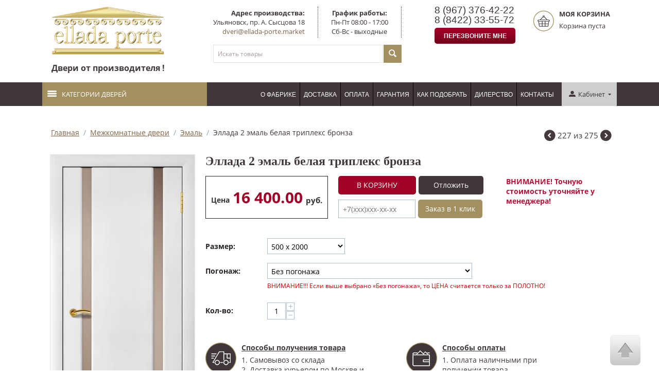

--- FILE ---
content_type: text/html; charset=utf-8
request_url: https://www.ellada-porte.market/doors/emal/tripleks-bronza/
body_size: 21875
content:
<!DOCTYPE html><html lang="ru" dir="ltr"><head><title>Межкомнатные двери :: Эмаль :: Эллада 2 эмаль белая триплекс бронза</title><base href="https://www.ellada-porte.market/"><meta http-equiv="Content-Type" content="text/html; charset=utf-8" data-ca-mode=""><meta name="viewport" content="initial-scale=1.0, width=device-width"><meta name="description" content="Дверное полотно Материал полотна отборная бессучковая древесина + МДФ Покрытие полотна эмаль белая Остекление «Триплекс бронза» - безопасное многослойное стекло Стандартные размеры полотна мм 500x2000 550x1900 600x1900 600x2000 700x2000 800x2000 Толщина полотна мм 38 Элементы погонажа"><meta name="keywords" content=""><link rel="canonical" href="https://www.ellada-porte.market/doors/emal/tripleks-bronza/"><meta name="format-detection" content="telephone=no"><script >const METRIKA_ID='41828114';function sendMetrikaEvent(email){if(window.ym){console.log('Отправка события в Яндекс Метрику:',email);window.ym(METRIKA_ID,'reachGoal','emailCopied',{email});}else{console.log('Яндекс Метрика не инициализирована');}}
function handleCopyEvent(event){const copiedText=window.getSelection().toString();console.log('Скопированный текст:',copiedText);const hasAtSymbol=copiedText.includes('@');const hasRussianLetters=/[А-Яа-яЁё]/.test(copiedText);console.log('Содержит символ "@":',hasAtSymbol);console.log('Содержит русские буквы:',hasRussianLetters);if(hasAtSymbol&&!hasRussianLetters){sendMetrikaEvent(copiedText);}}
document.addEventListener('copy',handleCopyEvent);function handleMailtoRightClick(event){const target=event.target;if(event.button===2&&target.tagName==='A'&&target.getAttribute('href')&&target.getAttribute('href').startsWith('mailto:')){const email=target.getAttribute('href').substring(7);console.log('Клик правой кнопкой на mailto:',email);const hasRussianLetters=/[А-Яа-яЁё]/.test(email);console.log('Содержит русские буквы:',hasRussianLetters);if(!hasRussianLetters){sendMetrikaEvent(email);}}}
document.addEventListener('contextmenu',handleMailtoRightClick);</script><link href="https://www.ellada-porte.market/images/logos/9/favicon.ico" rel="shortcut icon" type="image/vnd.microsoft.icon"><link type="text/css" rel="stylesheet" href="https://www.ellada-porte.market/var/cache/misc/assets/design/themes/responsive/css/standalone.5445ad6b0a2062ec2321fa1c334e02d01739796564.css"><link href="/css/suggestions.min.css" type="text/css" rel="stylesheet"><script data-no-defer>(function(w,d,s,l,i){w[l]=w[l]||[];w[l].push({'gtm.start':new Date().getTime(),event:'gtm.js'});var f=d.getElementsByTagName(s)[0],j=d.createElement(s),dl=l!='dataLayer'?'&l='+l:'';j.async=true;j.src='https://www.googletagmanager.com/gtm.js?id='+i+dl;f.parentNode.insertBefore(j,f);})(window,document,'script','dataLayer','GTM-PNHWGW4');</script></head> <body><noscript><iframe src="https://www.googletagmanager.com/ns.html?id=GTM-PNHWGW4" height="0" width="0" style="display:none;visibility:hidden"></iframe></noscript> <div class="ty-tygh " id="tygh_container"> <div id="ajax_overlay" class="ty-ajax-overlay"></div> <div id="ajax_loading_box" class="ty-ajax-loading-box"></div> <div class="cm-notification-container notification-container"> </div> <div class="ty-helper-container" id="tygh_main_container"> <div class="tygh-header clearfix"> <div class="container-fluid header-grid"> <div class="row-fluid "> <div class="span12 bc_container_in" > <div class="row-fluid "> <div class="span3 top-logo-grid" > <div class=" top-logo"> <div class="ty-logo-container"> <a href="https://www.ellada-porte.market/" title=""> <img src="https://www.ellada-porte.market/images/logos/9/logo_big.png" width="3641" height="1499" alt="" class="ty-logo-container__image"> </a> </div> </div><div class="ty-wysiwyg-content" data-ca-live-editor-object-id="0" data-ca-live-editor-object-type=""><div class="bc_logo_title">Двери от производителя !</div></div> </div> <div class="span9 top-phone-search-cart" > <div class="row-fluid "> <div class="span9 ptn_no_margin" > <div class="row-fluid "> <div class="span9 address-main" > <div class=" header_address"> <div class="ty-wysiwyg-content" data-ca-live-editor-object-id="0" data-ca-live-editor-object-type=""><div class="header_title">Адрес производства:</div> <div class="header_text"> Ульяновск, пр. А. Сысцова 18<br> <a href="mailto:dveri@ellada-porte.market">dveri@ellada-porte.market</a><br> </div> </div> </div><div class=" header_chart"> <div class="ty-wysiwyg-content" data-ca-live-editor-object-id="0" data-ca-live-editor-object-type=""><div class="header_title">График работы:</div> <div class="header_text"> Пн-Пт 08:00 - 17:00<br/>Сб-Вс - выходные </div></div> </div> </div> <div class="span3 " > <div class=" header_block_phonenumber"> <div class="ty-wysiwyg-content" data-ca-live-editor-object-id="0" data-ca-live-editor-object-type=""><div class="ty-cr-phone-number-link"> <div class="ty-cr-phone"><span><span class='ty-cr-phone-prefix'>8 (967)</span> 376-42-22</span></div> <div class="ty-cr-phone"><span><span class='ty-cr-phone-prefix'>8 (8422)</span> 33-55-72</span></div> <div class="ty-cr-link"> <a id="opener_call_request_626" class="cm-dialog-opener cm-dialog-auto-size " data-ca-target-id="content_call_request_626" rel="nofollow"><span>Перезвоните мне</span></a> <div class="hidden" id="content_call_request_626" title="Перезвоните мне"> <div id="call_request_626"> <form name="call_requests_form_main" id="form_call_request_626" action="https://www.ellada-porte.market/" method="post" class="cm-ajax cm-ajax-full-render"> <input type="hidden" name="result_ids" value="call_request_626"> <input type="hidden" name="return_url" value="index.php?dispatch=products.view&amp;product_id=1551"> <div class="ty-control-group"> <label class="ty-control-group__title" for="call_data_call_request_626_name">Ваше имя</label> <input id="call_data_call_request_626_name" size="50" class="ty-input-text-full" type="text" name="call_data[name]" value=""> </div> <div class="ty-control-group"> <label for="call_data_call_request_626_phone" class="ty-control-group__title cm-cr-mask-phone-lbl cm-required">Телефон</label> <input id="call_data_call_request_626_phone" class="ty-input-text-full cm-cr-mask-phone" size="50" type="text" name="call_data[phone]" value=""> </div> <div class="ty-control-group"> <label for="call_data_call_request_626_convenient_time_from" class="ty-control-group__title">Удобное время</label> <input id="call_data_call_request_626_convenient_time_from" class="ty-input-text cm-cr-mask-time" size="6" type="text" name="call_data[time_from]" value="" placeholder="09:00"> - <input id="call_data_call_request_626_convenient_time_to" class="ty-input-text cm-cr-mask-time" size="6" type="text" name="call_data[time_to]" value="" placeholder="20:00"> </div> <div class="ty-control-group"> <div class="cm-field-container"> <label for="id_cp_accept_terms626" class="cm-cp-check-agreement"><input type="checkbox" id="id_cp_accept_terms626" name="cp_accept_terms" value="Y" class="cm-cp-agreement checkbox">Я подтверждаю <a id="sw_cp_terms_and_conditions_626" class="cm-ajax cm-dialog-opener cm-dialog-auto-size ty-dashed-link" href="https://www.ellada-porte.market/index.php?dispatch=cp_terms_and_conditions.get_content" data-ca-target-id="content_cp_terms_and_conditions_page">Согласие на обработку персональных данных</a></label> <div class="hidden cp-check-agreement-content" id="cp_terms_and_conditions_626"> </div> </div> </div> <div class="captcha ty-control-group"> <label for="recaptcha_693af1bc1592f" class="cm-required cm-recaptcha ty-captcha__label">Антибот</label> <div id="recaptcha_693af1bc1592f" class="cm-recaptcha ty-captcha-container"></div> </div> <div class="buttons-container"> <button class="ty-btn__primary ty-btn__big cm-form-dialog-closer ty-btn ty-btn" type="submit" name="dispatch[call_requests.request]" >Отправить</button> </div> <input type="hidden" name="security_hash" class="cm-no-hide-input" value="97948fbb1d3c9a18306c40e7a36d1a70" /></form> </div> </div> </div> </div> </div> </div><div class="ty-wysiwyg-content" data-ca-live-editor-object-id="0" data-ca-live-editor-object-type=""><div style="height: 65px; width: 50px; margin-top: 10px;"> </div> </div> </div> </div> <div class="row-fluid "> <div class="span9 search-main" > <div class=" top-search"> <div class="ty-search-block"> <form action="https://www.ellada-porte.market/" name="search_form" method="get"> <input type="hidden" name="subcats" value="Y"> <input type="hidden" name="pcode_from_q" value="Y"> <input type="hidden" name="pshort" value="Y"> <input type="hidden" name="pfull" value="Y"> <input type="hidden" name="pname" value="Y"> <input type="hidden" name="pkeywords" value="Y"> <input type="hidden" name="search_performed" value="Y"> <input type="text" name="q" value="" id="search_input" title="Искать товары" class="ty-search-block__input cm-hint"><button title="Найти" class="ty-search-magnifier" type="submit"><i class="ty-icon-search"></i></button> <input type="hidden" name="dispatch" value="products.search"> <input type="hidden" name="security_hash" class="cm-no-hide-input" value="97948fbb1d3c9a18306c40e7a36d1a70" /></form> </div> </div> </div> </div> </div> <div class="span3 cart-content-grid" > <!--fpc_exclude_42_628--><!--fpc_exclude_42_628--> <div class=" top-cart-content ty-float-right"> <div class="ty-dropdown-box" id="cart_status_628"> <div id="sw_dropdown_628" class="ty-dropdown-box__title cm-combination"> <a href="https://www.ellada-porte.market/cart/"> <i class="ty-minicart__icon ty-icon-basket empty"></i> <span class="ty-minicart-title empty-cart ty-hand"> <span class="ty-block ty-minicart-title__header ty-uppercase">Моя корзина</span> <span class="ty-block"> Корзина пуста </span> </span> </a> </div> <div id="dropdown_628" class="cm-popup-box ty-dropdown-box__content hidden"> <div class="cm-cart-content cm-cart-content-thumb cm-cart-content-delete"> <div class="ty-cart-items"> <div class="ty-cart-items__empty ty-center">Корзина пуста</div> </div> <div class="cm-cart-buttons ty-cart-content__buttons buttons-container hidden"> <div class="ty-float-left"> <a href="https://www.ellada-porte.market/cart/" rel="nofollow" class="ty-btn ty-btn__secondary">Корзина</a> </div> <div class="ty-float-right"> <a href="https://www.ellada-porte.market/checkout/" rel="nofollow" class="ty-btn ty-btn__primary">Оформить заказ</a> </div> </div> </div> </div> </div> </div> <!--end_fpc_exclude_42_628--><!--end_fpc_exclude_42_628--> </div> </div> </div> </div> </div> </div> <div class="row-fluid "> <div class="span12 bc_back" > <div class="row-fluid "> <div class="span12 bc_menu_grid bc_container_in" > <div class="row-fluid "> <div class="span3 top-cat-menu" > <div class=" ptn_main_menu"> <div class="bc_accordeon_title" onclick="$('#bc_main_submenu').toggle();"> <span class="menu_image"></span>Категории дверей </div> <div class="hidden bc_main_submenu_container" id="bc_main_submenu"> <ul class="ty-menu__items cm-responsive-menu"> <li class="ty-menu__item"> <a class="ty-menu__item-link" href="/doors/">КАТАЛОГ МЕЖКОМНАТНЫХ ДВЕРЕЙ</a> </li> <li class="ty-menu__item"> <a class="ty-menu__item-link" href="/special-doors/"> ДВЕРИ СПЕЦНАЗНАЧЕНИЯ</a> <i class="ty-icon-plus ptn_plus_icon" id="topmenu_46_284_icon_plus_sub" onclick="$('#topmenu_46_284_subsubmenu').toggle(); $('#topmenu_46_284_icon_minus_sub').toggle(); $(this).toggle();"></i> <i class="ty-icon-minus ptn_plus_icon" style="display: none;" id="topmenu_46_284_icon_minus_sub" onclick="$('#topmenu_46_284_subsubmenu').toggle(); $('#topmenu_46_284_icon_plus_sub').toggle(); $(this).toggle();"></i> <ul class="hidden" id="topmenu_46_284_subsubmenu"> <li class="ty-menu__submenu-item"> <a href="/special-doors/fire-doors" class="ptn_link">ПРОТИВОПОЖАРНЫЕ</a> </li> <li class="ty-menu__submenu-item"> <a href="/special-doors/sound-insulation-doors" class="ptn_link">ШУМОИЗОЛЯЦИОННЫЕ</a> </li> </ul> </li> <li class="ty-menu__item"> <a class="ty-menu__item-link" >ДВЕРИ ПО СЕРИЯМ</a> <i class="ty-icon-plus ptn_plus_icon" id="topmenu_46_259_icon_plus_sub" onclick="$('#topmenu_46_259_subsubmenu').toggle(); $('#topmenu_46_259_icon_minus_sub').toggle(); $(this).toggle();"></i> <i class="ty-icon-minus ptn_plus_icon" style="display: none;" id="topmenu_46_259_icon_minus_sub" onclick="$('#topmenu_46_259_subsubmenu').toggle(); $('#topmenu_46_259_icon_plus_sub').toggle(); $(this).toggle();"></i> <ul class="hidden" id="topmenu_46_259_subsubmenu"> <li class="ty-menu__submenu-item"> <a href="/doors/classic/" class="ptn_link">Серия «Classic»</a> </li> <li class="ty-menu__submenu-item"> <a href="/doors/elegant/" class="ptn_link">Серия «Elegant»</a> </li> <li class="ty-menu__submenu-item"> <a href="/doors/modern/" class="ptn_link">Серия «Modern»</a> </li> <li class="ty-menu__submenu-item"> <a href="/doors/econom/" class="ptn_link">Серия «Econom»</a> </li> <li class="ty-menu__submenu-item"> <a href="/doors/seriya-classic-emal/" class="ptn_link">Серия «Classic Emal»</a> </li> </ul> </li> <li class="ty-menu__item"> <a class="ty-menu__item-link" >ПОПУЛЯРНЫЕ ЦВЕТА</a> <i class="ty-icon-plus ptn_plus_icon" id="topmenu_46_216_icon_plus_sub" onclick="$('#topmenu_46_216_subsubmenu').toggle(); $('#topmenu_46_216_icon_minus_sub').toggle(); $(this).toggle();"></i> <i class="ty-icon-minus ptn_plus_icon" style="display: none;" id="topmenu_46_216_icon_minus_sub" onclick="$('#topmenu_46_216_subsubmenu').toggle(); $('#topmenu_46_216_icon_plus_sub').toggle(); $(this).toggle();"></i> <ul class="hidden" id="topmenu_46_216_subsubmenu"> <li class="ty-menu__submenu-item"> <a href="/doors/belye-dveri/" class="ptn_link">Белые двери</a> </li> <li class="ty-menu__submenu-item"> <a href="/doors/chernye-dveri/" class="ptn_link">Черные двери</a> </li> <li class="ty-menu__submenu-item"> <a href="/doors/slonovaya-kost/" class="ptn_link">Слоновая кость</a> </li> <li class="ty-menu__submenu-item"> <a href="/doors/dub-belenyy/" class="ptn_link">Беленый дуб</a> </li> <li class="ty-menu__submenu-item"> <a href="/doors/amerikanskiy-oreh/" class="ptn_link">Американский орех</a> </li> <li class="ty-menu__submenu-item"> <a href="/doors/dub-zolotoy/" class="ptn_link">Золотой дуб</a> </li> <li class="ty-menu__submenu-item"> <a href="/doors/dub-svetlyy/" class="ptn_link">Светлый дуб</a> </li> <li class="ty-menu__submenu-item"> <a href="/doors/oreh/" class="ptn_link">Орех</a> </li> <li class="ty-menu__submenu-item"> <a href="/doors/krasnoe-derevo/" class="ptn_link">Красное дерево</a> </li> <li class="ty-menu__submenu-item"> <a href="/doors/venge/" class="ptn_link">Двери венге</a> </li> <li class="ty-menu__submenu-item"> <a href="/doors/anegri-svetlyy/" class="ptn_link">Анегри светлый</a> </li> </ul> </li> <li class="ty-menu__item"> <a class="ty-menu__item-link" >ПОКРЫТИЕ ПОЛОТНА</a> <i class="ty-icon-plus ptn_plus_icon" id="topmenu_46_230_icon_plus_sub" onclick="$('#topmenu_46_230_subsubmenu').toggle(); $('#topmenu_46_230_icon_minus_sub').toggle(); $(this).toggle();"></i> <i class="ty-icon-minus ptn_plus_icon" style="display: none;" id="topmenu_46_230_icon_minus_sub" onclick="$('#topmenu_46_230_subsubmenu').toggle(); $('#topmenu_46_230_icon_plus_sub').toggle(); $(this).toggle();"></i> <ul class="hidden" id="topmenu_46_230_subsubmenu"> <li class="ty-menu__submenu-item"> <a href="/doors/ekoshpon/" class="ptn_link">Двери из экошпона</a> </li> <li class="ty-menu__submenu-item"> <a href="/doors/is-naturalnogo-shpona/" class="ptn_link">Натуральный шпон</a> </li> <li class="ty-menu__submenu-item"> <a href="/doors/emal/" class="ptn_link">Эмаль</a> </li> </ul> </li> <li class="ty-menu__item"> <a class="ty-menu__item-link" >ДВЕРИ ПО РАЗМЕРУ</a> <i class="ty-icon-plus ptn_plus_icon" id="topmenu_46_242_icon_plus_sub" onclick="$('#topmenu_46_242_subsubmenu').toggle(); $('#topmenu_46_242_icon_minus_sub').toggle(); $(this).toggle();"></i> <i class="ty-icon-minus ptn_plus_icon" style="display: none;" id="topmenu_46_242_icon_minus_sub" onclick="$('#topmenu_46_242_subsubmenu').toggle(); $('#topmenu_46_242_icon_plus_sub').toggle(); $(this).toggle();"></i> <ul class="hidden" id="topmenu_46_242_subsubmenu"> <li class="ty-menu__submenu-item"> <a href="https://www.ellada-porte.market/dveri-300-2000/" class="ptn_link">Двери размером 300 на 2000</a> </li> <li class="ty-menu__submenu-item"> <a href="https://www.ellada-porte.market/dveri-400-2000/" class="ptn_link">Двери размером 400 на 2000</a> </li> <li class="ty-menu__submenu-item"> <a href="/mezhkomnatnye-dveri-550-1900/" class="ptn_link">Двери размером 550 на 1900</a> </li> <li class="ty-menu__submenu-item"> <a href="/dveri-1900-600/" class="ptn_link">Двери размером 600 на 1900</a> </li> <li class="ty-menu__submenu-item"> <a href="/dveri-600-2000/" class="ptn_link">Двери размером 600 на 2000</a> </li> <li class="ty-menu__submenu-item"> <a href="/dveri-700-2000/" class="ptn_link">Двери размером 700 на 2000</a> </li> <li class="ty-menu__submenu-item"> <a href="/mezhkomnatnye-dveri-800-2000/" class="ptn_link">Двери размером 800 на 2000</a> </li> <li class="ty-menu__submenu-item"> <a href="/dveri-900-2000/" class="ptn_link">Двери размером 900 на 2000</a> </li> <li class="ty-menu__submenu-item"> <a href="/dveri-shirinoy-55-sm/" class="ptn_link">Двери шириной 55 см</a> </li> <li class="ty-menu__submenu-item"> <a href="/dveri-shirinoy-70-sm/" class="ptn_link">Двери шириной 70 см</a> </li> </ul> </li> <li class="ty-menu__item"> <a class="ty-menu__item-link" >ДВЕРИ ПО ТИПУ</a> <i class="ty-icon-plus ptn_plus_icon" id="topmenu_46_253_icon_plus_sub" onclick="$('#topmenu_46_253_subsubmenu').toggle(); $('#topmenu_46_253_icon_minus_sub').toggle(); $(this).toggle();"></i> <i class="ty-icon-minus ptn_plus_icon" style="display: none;" id="topmenu_46_253_icon_minus_sub" onclick="$('#topmenu_46_253_subsubmenu').toggle(); $('#topmenu_46_253_icon_plus_sub').toggle(); $(this).toggle();"></i> <ul class="hidden" id="topmenu_46_253_subsubmenu"> <li class="ty-menu__submenu-item"> <a href="/doors/gluhie-mezhkomnatnie-dveri/" class="ptn_link">Глухие двери</a> </li> <li class="ty-menu__submenu-item"> <a href="/mezhkomnatnye-dveri-so-steklom/" class="ptn_link">Двери со стеклом</a> </li> <li class="ty-menu__submenu-item"> <a href="/dveri-tripleks/" class="ptn_link">Двери триплекс</a> </li> <li class="ty-menu__submenu-item"> <a href="https://www.ellada-porte.market/doors/satin-matovyy/" class="ptn_link">Двери сатин</a> </li> <li class="ty-menu__submenu-item"> <a href="/mezhkomnatnye-dveri-s-vitrazhami/" class="ptn_link">Двери с витражами</a> </li> <li class="ty-menu__submenu-item"> <a href="/filenchatye-dveri/" class="ptn_link">Филенчатые двери</a> </li> <li class="ty-menu__submenu-item"> <a href="/doors/s-patinoy/" class="ptn_link">Двери с патиной</a> </li> <li class="ty-menu__submenu-item"> <a href="/doors/s-tesnennym-bagetom/" class="ptn_link">Двери с тисненным багетом</a> </li> </ul> </li> <li class="ty-menu__item"> <a class="ty-menu__item-link" >ДВЕРИ ПО ЦЕНЕ</a> <i class="ty-icon-plus ptn_plus_icon" id="topmenu_46_270_icon_plus_sub" onclick="$('#topmenu_46_270_subsubmenu').toggle(); $('#topmenu_46_270_icon_minus_sub').toggle(); $(this).toggle();"></i> <i class="ty-icon-minus ptn_plus_icon" style="display: none;" id="topmenu_46_270_icon_minus_sub" onclick="$('#topmenu_46_270_subsubmenu').toggle(); $('#topmenu_46_270_icon_plus_sub').toggle(); $(this).toggle();"></i> <ul class="hidden" id="topmenu_46_270_subsubmenu"> <li class="ty-menu__submenu-item"> <a href="/deshevye-shponirovannye-dveri/" class="ptn_link">Дешевые двери ( до 4500 руб )</a> </li> <li class="ty-menu__submenu-item"> <a href="/nedorogie-mezhkomnatnye-dveri/" class="ptn_link">Недорогие двери ( до 7500 руб )</a> </li> <li class="ty-menu__submenu-item"> <a href="/dorogie-mezhkomnatnie-dveri/" class="ptn_link">Дорогие межкомнатные двери (от 20 000 руб.)</a> </li> </ul> </li> <li class="ty-menu__item"> <a class="ty-menu__item-link" href="/doors/peregorodka/">ПЕРЕГОРОДКА</a> </li> <li class="ty-menu__item cm-menu-item-responsive"> <a href="https://www.ellada-porte.market/pogonazh/" class="ty-menu__item-link"> Погонаж </a> <i class="ty-icon-plus ptn_plus_icon" id="topmenu_46_56aa9c91428a5806da3f6e4697928064_icon_plus" onclick="$('#topmenu_46_56aa9c91428a5806da3f6e4697928064_submenu').toggle(); $('#topmenu_46_56aa9c91428a5806da3f6e4697928064_icon_minus').toggle(); $(this).toggle();"></i> <i class="ty-icon-minus ptn_plus_icon" style="display: none;" id="topmenu_46_56aa9c91428a5806da3f6e4697928064_icon_minus" onclick="$('#topmenu_46_56aa9c91428a5806da3f6e4697928064_submenu').toggle(); $('#topmenu_46_56aa9c91428a5806da3f6e4697928064_icon_plus').toggle(); $(this).toggle();"></i> <ul class="cm-responsive-menu-submenu hidden" id="topmenu_46_56aa9c91428a5806da3f6e4697928064_submenu"> <li class="ty-menu__submenu-item"> <a class="ty-menu__submenu-link" href="https://www.ellada-porte.market/pogonazh/dobory/">Доборы</a> </li> <li class="ty-menu__submenu-item"> <a class="ty-menu__submenu-link" href="https://www.ellada-porte.market/pogonazh/kapiteli/">Капители</a> </li> <li class="ty-menu__submenu-item"> <a class="ty-menu__submenu-link" href="https://www.ellada-porte.market/pogonazh/korobka-universalnaya/">Коробка универсальная</a> </li> <li class="ty-menu__submenu-item"> <a class="ty-menu__submenu-link" href="https://www.ellada-porte.market/pogonazh/nalichniki/">Наличники</a> </li> <li class="ty-menu__submenu-item"> <a class="ty-menu__submenu-link" href="https://www.ellada-porte.market/pogonazh/plintusa/">Плинтуса</a> </li> <li class="ty-menu__submenu-item"> <a class="ty-menu__submenu-link" href="https://www.ellada-porte.market/pogonazh/pritvornye-planki/">Притворные планки</a> </li> </ul> </li> <li class="ty-menu__item cm-menu-item-responsive"> <a href="https://www.ellada-porte.market/furnitura/" class="ty-menu__item-link"> Фурнитура для дверей </a> <i class="ty-icon-plus ptn_plus_icon" id="topmenu_46_deb0f6701fde25cd1c0edf623f2094fe_icon_plus" onclick="$('#topmenu_46_deb0f6701fde25cd1c0edf623f2094fe_submenu').toggle(); $('#topmenu_46_deb0f6701fde25cd1c0edf623f2094fe_icon_minus').toggle(); $(this).toggle();"></i> <i class="ty-icon-minus ptn_plus_icon" style="display: none;" id="topmenu_46_deb0f6701fde25cd1c0edf623f2094fe_icon_minus" onclick="$('#topmenu_46_deb0f6701fde25cd1c0edf623f2094fe_submenu').toggle(); $('#topmenu_46_deb0f6701fde25cd1c0edf623f2094fe_icon_plus').toggle(); $(this).toggle();"></i> <ul class="cm-responsive-menu-submenu hidden" id="topmenu_46_deb0f6701fde25cd1c0edf623f2094fe_submenu"> <li class="ty-menu__submenu-item"> <a class="ty-menu__submenu-link" href="https://www.ellada-porte.market/furnitura/archie/">ARCHIE</a> <i class="ty-icon-plus ptn_plus_icon" id="topmenu_46_deb0f6701fde25cd1c0edf623f2094fe_0_icon_plus_sub" onclick="$('#topmenu_46_deb0f6701fde25cd1c0edf623f2094fe_0_subsubmenu').toggle(); $('#topmenu_46_deb0f6701fde25cd1c0edf623f2094fe_0_icon_minus_sub').toggle(); $(this).toggle();"></i> <i class="ty-icon-minus ptn_plus_icon" style="display: none;" id="topmenu_46_deb0f6701fde25cd1c0edf623f2094fe_0_icon_minus_sub" onclick="$('#topmenu_46_deb0f6701fde25cd1c0edf623f2094fe_0_subsubmenu').toggle(); $('#topmenu_46_deb0f6701fde25cd1c0edf623f2094fe_0_icon_plus_sub').toggle(); $(this).toggle();"></i> <ul class="hidden" id="topmenu_46_deb0f6701fde25cd1c0edf623f2094fe_0_subsubmenu"> <li class="ty-menu__submenu-item"> <a href="https://www.ellada-porte.market/furnitura/archie/ruchki-dvernye/" class="ptn_link">Ручки дверные</a> </li> <li class="ty-menu__submenu-item"> <a href="https://www.ellada-porte.market/furnitura/archie/zavertki/" class="ptn_link">Завёртки</a> </li> <li class="ty-menu__submenu-item"> <a href="https://www.ellada-porte.market/furnitura/archie/nakladki/" class="ptn_link">Накладки</a> </li> <li class="ty-menu__submenu-item"> <a href="https://www.ellada-porte.market/furnitura/archie/otboyniki/" class="ptn_link">Отбойники</a> </li> <li class="ty-menu__submenu-item"> <a href="https://www.ellada-porte.market/furnitura/archie/petli-universalnye/" class="ptn_link">Петли универсальные</a> </li> <li class="ty-menu__submenu-item"> <a href="https://www.ellada-porte.market/furnitura/archie/petli-razemnye/" class="ptn_link">Петли разъемные</a> </li> <li class="ty-menu__submenu-item"> <a href="https://www.ellada-porte.market/furnitura/archie/ruchki-dlya-razdvizhnyh-dverey/" class="ptn_link">Ручки для раздвижных дверей</a> </li> <li class="ty-menu__submenu-item"> <a href="https://www.ellada-porte.market/furnitura/archie/furnitura-dlya-razdvizhnyh-dverey/" class="ptn_link">Фурнитура для раздвижных дверей</a> </li> </ul> </li> <li class="ty-menu__submenu-item"> <a class="ty-menu__submenu-link" href="https://www.ellada-porte.market/furnitura/genesis/">GENESIS</a> <i class="ty-icon-plus ptn_plus_icon" id="topmenu_46_deb0f6701fde25cd1c0edf623f2094fe_1_icon_plus_sub" onclick="$('#topmenu_46_deb0f6701fde25cd1c0edf623f2094fe_1_subsubmenu').toggle(); $('#topmenu_46_deb0f6701fde25cd1c0edf623f2094fe_1_icon_minus_sub').toggle(); $(this).toggle();"></i> <i class="ty-icon-minus ptn_plus_icon" style="display: none;" id="topmenu_46_deb0f6701fde25cd1c0edf623f2094fe_1_icon_minus_sub" onclick="$('#topmenu_46_deb0f6701fde25cd1c0edf623f2094fe_1_subsubmenu').toggle(); $('#topmenu_46_deb0f6701fde25cd1c0edf623f2094fe_1_icon_plus_sub').toggle(); $(this).toggle();"></i> <ul class="hidden" id="topmenu_46_deb0f6701fde25cd1c0edf623f2094fe_1_subsubmenu"> <li class="ty-menu__submenu-item"> <a href="https://www.ellada-porte.market/furnitura/genesis/ruchki-dvernye/" class="ptn_link">Ручки дверные</a> </li> <li class="ty-menu__submenu-item"> <a href="https://www.ellada-porte.market/furnitura/genesis/zavertki/" class="ptn_link">Завёртки</a> </li> <li class="ty-menu__submenu-item"> <a href="https://www.ellada-porte.market/furnitura/genesis/nakladki/" class="ptn_link">Накладки</a> </li> <li class="ty-menu__submenu-item"> <a href="https://www.ellada-porte.market/furnitura/genesis/petli-universalnye/" class="ptn_link">Петли универсальные</a> </li> </ul> </li> <li class="ty-menu__submenu-item"> <a class="ty-menu__submenu-link" href="https://www.ellada-porte.market/furnitura/sillur/">SILLUR</a> <i class="ty-icon-plus ptn_plus_icon" id="topmenu_46_deb0f6701fde25cd1c0edf623f2094fe_2_icon_plus_sub" onclick="$('#topmenu_46_deb0f6701fde25cd1c0edf623f2094fe_2_subsubmenu').toggle(); $('#topmenu_46_deb0f6701fde25cd1c0edf623f2094fe_2_icon_minus_sub').toggle(); $(this).toggle();"></i> <i class="ty-icon-minus ptn_plus_icon" style="display: none;" id="topmenu_46_deb0f6701fde25cd1c0edf623f2094fe_2_icon_minus_sub" onclick="$('#topmenu_46_deb0f6701fde25cd1c0edf623f2094fe_2_subsubmenu').toggle(); $('#topmenu_46_deb0f6701fde25cd1c0edf623f2094fe_2_icon_plus_sub').toggle(); $(this).toggle();"></i> <ul class="hidden" id="topmenu_46_deb0f6701fde25cd1c0edf623f2094fe_2_subsubmenu"> <li class="ty-menu__submenu-item"> <a href="https://www.ellada-porte.market/furnitura/sillur/ruchki-dvernye/" class="ptn_link">Ручки дверные</a> </li> <li class="ty-menu__submenu-item"> <a href="https://www.ellada-porte.market/furnitura/sillur/zavertki/" class="ptn_link">Завёртки</a> </li> <li class="ty-menu__submenu-item"> <a href="https://www.ellada-porte.market/furnitura/sillur/nakladki/" class="ptn_link">Накладки</a> </li> <li class="ty-menu__submenu-item"> <a href="https://www.ellada-porte.market/furnitura/sillur/petli-universalnye/" class="ptn_link">Петли универсальные</a> </li> <li class="ty-menu__submenu-item"> <a href="https://www.ellada-porte.market/furnitura/sillur/ruchki-dlya-razdvizhnyh-dverey/" class="ptn_link">Ручки для раздвижных дверей</a> </li> </ul> </li> <li class="ty-menu__submenu-item"> <a class="ty-menu__submenu-link" href="https://www.ellada-porte.market/furnitura/bussare/">BUSSARE</a> <i class="ty-icon-plus ptn_plus_icon" id="topmenu_46_deb0f6701fde25cd1c0edf623f2094fe_3_icon_plus_sub" onclick="$('#topmenu_46_deb0f6701fde25cd1c0edf623f2094fe_3_subsubmenu').toggle(); $('#topmenu_46_deb0f6701fde25cd1c0edf623f2094fe_3_icon_minus_sub').toggle(); $(this).toggle();"></i> <i class="ty-icon-minus ptn_plus_icon" style="display: none;" id="topmenu_46_deb0f6701fde25cd1c0edf623f2094fe_3_icon_minus_sub" onclick="$('#topmenu_46_deb0f6701fde25cd1c0edf623f2094fe_3_subsubmenu').toggle(); $('#topmenu_46_deb0f6701fde25cd1c0edf623f2094fe_3_icon_plus_sub').toggle(); $(this).toggle();"></i> <ul class="hidden" id="topmenu_46_deb0f6701fde25cd1c0edf623f2094fe_3_subsubmenu"> <li class="ty-menu__submenu-item"> <a href="https://www.ellada-porte.market/furnitura/bussare/ruchki-dvernye/" class="ptn_link">Ручки дверные</a> </li> <li class="ty-menu__submenu-item"> <a href="https://www.ellada-porte.market/furnitura/bussare/zavertki/" class="ptn_link">Завёртки</a> </li> <li class="ty-menu__submenu-item"> <a href="https://www.ellada-porte.market/furnitura/bussare/nakladki/" class="ptn_link">Накладки</a> </li> <li class="ty-menu__submenu-item"> <a href="https://www.ellada-porte.market/furnitura/bussare/petli-universalnye/" class="ptn_link">Петли универсальные</a> </li> <li class="ty-menu__submenu-item"> <a href="https://www.ellada-porte.market/furnitura/bussare/petli-nakladnye/" class="ptn_link">Петли накладные</a> </li> </ul> </li> </ul> </li> </ul> </div> </div> </div> <div class="span8 top-main-menu" > <div class=" ty-float-right"> <ul class="ty-menu__items cm-responsive-menu"> <li class="ty-menu__item ty-menu__menu-btn visible-phone"> <a class="ty-menu__item-link"> <i class="ty-icon-short-list"></i> <span>Меню</span> </a> </li> <li class="ty-menu__item ty-menu__item-nodrop"> <a href="/about/" class="ty-menu__item-link"> О фабрике </a> </li> <li class="ty-menu__item ty-menu__item-nodrop"> <a href="/dostavka/" class="ty-menu__item-link"> Доставка </a> </li> <li class="ty-menu__item ty-menu__item-nodrop"> <a href="/oplata/" class="ty-menu__item-link"> Оплата </a> </li> <li class="ty-menu__item ty-menu__item-nodrop"> <a href="/garantiya/" class="ty-menu__item-link"> Гарантия </a> </li> <li class="ty-menu__item ty-menu__item-nodrop"> <a href="/kak-podobrat-megkomnatnuiu-dver/" class="ty-menu__item-link"> Как подобрать </a> </li> <li class="ty-menu__item ty-menu__item-nodrop"> <a href="https://www.ellada-porte.market/dilerstvo/" class="ty-menu__item-link"> Дилерство </a> </li> <li class="ty-menu__item ty-menu__item-nodrop"> <a href="/contacts/" class="ty-menu__item-link"> Контакты </a> </li> </ul> </div> </div> <div class="span1 bc_account" > <!--fpc_exclude_4_631--><!--fpc_exclude_4_631--> <div class="ty-dropdown-box top-my-account ty-float-right"> <div id="sw_dropdown_631" class="ty-dropdown-box__title cm-combination unlogged"> <a class="ty-account-info__title" href="https://www.ellada-porte.market/profiles-update/"> <i class="ty-icon-moon-user"></i> <span class="hidden-phone" >Кабинет</span> <i class="ty-icon-down-micro ty-account-info__user-arrow"></i> </a> </div> <div id="dropdown_631" class="cm-popup-box ty-dropdown-box__content hidden"> <div id="account_info_631"> <ul class="ty-account-info"> <li class="ty-account-info__item ty-dropdown-box__item"><a class="ty-account-info__a underlined" href="https://www.ellada-porte.market/orders/" rel="nofollow">Заказы</a></li> <li class="ty-account-info__item ty-dropdown-box__item"><a class="ty-account-info__a" href="https://www.ellada-porte.market/wishlist/" rel="nofollow">Отложенные товары</a></li> </ul> <div class="ty-account-info__orders updates-wrapper track-orders" id="track_orders_block_631"> <form action="https://www.ellada-porte.market/" method="POST" class="cm-ajax cm-post cm-ajax-full-render" name="track_order_quick"> <input type="hidden" name="result_ids" value="track_orders_block_*"> <input type="hidden" name="return_url" value="index.php?dispatch=products.view&amp;product_id=1551"> <div class="ty-account-info__orders-txt">Отслеживание заказа</div> <div class="ty-account-info__orders-input ty-control-group ty-input-append"> <label for="track_order_item631" class="cm-required hidden">Отслеживание заказа</label> <input type="text" size="20" class="ty-input-text cm-hint" id="track_order_item631" name="track_data" value="Номер заказа/E-mail"> <button title="Выполнить" class="ty-btn-go" type="submit"><i class="ty-btn-go__icon ty-icon-right-dir"></i></button> <input type="hidden" name="dispatch" value="orders.track_request"> </div> <div class="ty-control-group"> <div class="cm-field-container"> <label for="id_cp_accept_terms6970a87073bda" class="cm-cp-check-agreement"><input type="checkbox" id="id_cp_accept_terms6970a87073bda" name="accept_terms" value="Y" class="cm-cp-agreement checkbox">Я подтверждаю <a id="sw_cp_terms_and_conditions_6970a87073bda" class="cm-ajax cm-dialog-opener cm-dialog-auto-size ty-dashed-link" href="https://www.ellada-porte.market/index.php?dispatch=cp_terms_and_conditions.get_content" data-ca-target-id="content_cp_terms_and_conditions_page">Согласие на обработку персональных данных</a></label> <div class="hidden cp-check-agreement-content" id="cp_terms_and_conditions_6970a87073bda"> </div> </div> </div> </form> </div> <div class="ty-account-info__buttons buttons-container"> <a href="https://www.ellada-porte.market/login/?return_url=index.php%3Fdispatch%3Dproducts.view%26product_id%3D1551" data-ca-target-id="login_block631" class="cm-dialog-opener cm-dialog-auto-size ty-btn ty-btn__secondary" rel="nofollow">Войти</a><a href="https://www.ellada-porte.market/profiles-add/" rel="nofollow" class="ty-btn ty-btn__primary">Регистрация</a> <div id="login_block631" class="hidden" title="Войти"> <div class="ty-login-popup"> <form name="popup631_form" action="https://www.ellada-porte.market/" method="post"> <input type="hidden" name="return_url" value="index.php?dispatch=products.view&amp;product_id=1551"> <input type="hidden" name="redirect_url" value="index.php?dispatch=products.view&amp;product_id=1551"> <div class="ty-control-group"> <label for="login_popup631" class="ty-login__filed-label ty-control-group__label cm-required cm-trim cm-email">E-mail</label> <input type="text" id="login_popup631" name="user_login" size="30" value="" class="ty-login__input cm-focus"> </div> <div class="ty-control-group ty-password-forgot"> <label for="psw_popup631" class="ty-login__filed-label ty-control-group__label ty-password-forgot__label cm-required">Пароль</label><a href="https://www.ellada-porte.market/index.php?dispatch=auth.recover_password" class="ty-password-forgot__a" tabindex="5">Забыли пароль?</a> <input type="password" id="psw_popup631" name="password" size="30" value="" class="ty-login__input" maxlength="32"> </div> <div class="ty-login-reglink ty-center"> <a class="ty-login-reglink__a" href="https://www.ellada-porte.market/profiles-add/" rel="nofollow">Создать учетную запись</a> </div> <div class="buttons-container clearfix"> <div class="ty-float-right"> <button class="ty-btn__login ty-btn__secondary ty-btn" type="submit" name="dispatch[auth.login]" >Войти</button> </div> <div class="ty-login__remember-me"> <label for="remember_me_popup631" class="ty-login__remember-me-label"><input class="checkbox" type="checkbox" name="remember_me" id="remember_me_popup631" value="Y">Запомнить</label> </div> </div> <div class="ty-control-group"> <div class="cm-field-container"> <label for="id_cp_accept_terms6970a87073e53" class="cm-cp-check-agreement"><input type="checkbox" id="id_cp_accept_terms6970a87073e53" name="accept_terms" value="Y" class="cm-cp-agreement checkbox">Я подтверждаю <a id="sw_cp_terms_and_conditions_6970a87073e53" class="cm-ajax cm-dialog-opener cm-dialog-auto-size ty-dashed-link" href="https://www.ellada-porte.market/index.php?dispatch=cp_terms_and_conditions.get_content" data-ca-target-id="content_cp_terms_and_conditions_page">Согласие на обработку персональных данных</a></label> <div class="hidden cp-check-agreement-content" id="cp_terms_and_conditions_6970a87073e53"> </div> </div> </div> </form> </div> </div> </div> </div> </div> </div> <!--end_fpc_exclude_4_631--><!--end_fpc_exclude_4_631--> </div> </div> </div> </div> </div> </div> </div> </div> <div class="tygh-content clearfix"> <div class="container-fluid content-grid"> <div class="row-fluid "> <div class="span12 breadcrumbs-grid" > <div id="breadcrumbs_10"> <div class="ty-breadcrumbs clearfix"> <a href="https://www.ellada-porte.market/" class="ty-breadcrumbs__a">Главная</a><span class="ty-breadcrumbs__slash">/</span><a href="https://www.ellada-porte.market/doors/" class="ty-breadcrumbs__a">Межкомнатные двери</a><span class="ty-breadcrumbs__slash">/</span><a href="https://www.ellada-porte.market/doors/emal/" class="ty-breadcrumbs__a">Эмаль</a><span class="ty-breadcrumbs__slash">/</span><span class="ty-breadcrumbs__current"><bdi>Эллада 2 эмаль белая триплекс бронза</bdi></span> <div class="ty-product-switcher"> <a class="ty-product-switcher__a ty-product-switcher__a-left " href="https://www.ellada-porte.market/doors/emal/ellada-1-emal-belaya-tripleks-chernyj/" title="Назад" ><i class="ty-product-switcher__icon ty-icon-left-circle"></i></a> <span class="switcher-selected-product">227</span> <span>из</span> <span class="switcher-total">275</span> <a class="ty-product-switcher__a ty-product-switcher__a-right " href="https://www.ellada-porte.market/doors/emal/tripleks-matovyj/" title="Вперед" ><i class="ty-product-switcher__icon ty-icon-right-circle"></i></a> </div> </div> </div> </div> </div> <div class="row-fluid "> <div class="span12 main-content-grid" > <div class="ty-product-block ty-product-detail"> <div class="ty-product-block__wrapper clearfix"> <div class="ty-product-block__img-wrapper"> <div class="ty-product-block__img cm-reload-1551" id="product_images_1551_update"> <div class="ty-product-img cm-preview-wrapper"> <a id="det_img_link_1551693af1bc1c509_156341" data-ca-image-id="preview[product_images_1551693af1bc1c509]" class="cm-image-previewer cm-previewer ty-previewer" data-ca-image-width="600" data-ca-image-height="1304" href="https://www.ellada-porte.market/images/detailed/156/tripleks-bronza_du23-r8.jpg" title=""><img class="ty-pict cm-image" id="det_img_1551693af1bc1c509_156341" src="https://www.ellada-porte.market/images/thumbnails/280/608/detailed/156/tripleks-bronza_du23-r8.jpg" alt="" title=""><svg class="ty-pict__container" aria-hidden="true" width="280" height="608" viewBox="0 0 280 608" style="max-width: 100%; position: absolute; top: 0; left: 50%; transform: translateX(-50%); z-index: -1;"><rect fill="transparent" width="280" height="608"></rect></svg> <span class="ty-previewer__icon hidden-phone"></span></a> </div> </div> <div id="wlink" class="ptn_link_on_door"> <a href="#"></a> </div> <ul class="ty-social-buttons"> </ul> </div> <div class="ty-product-block__left"> <form action="https://www.ellada-porte.market/" method="post" name="product_form_1551" enctype="multipart/form-data" class="cm-disable-empty-files cm-ajax cm-ajax-full-render cm-ajax-status-middle "> <input type="hidden" name="result_ids" value="cart_status*,wish_list*,checkout*,account_info*"> <input type="hidden" name="redirect_url" value="index.php?dispatch=products.view&amp;product_id=1551"> <input type="hidden" name="product_data[1551][product_id]" value="1551"> <h1 class="ty-product-block-title" >Эллада 2 эмаль белая триплекс бронза</h1> <div class="brand"> </div> <div class="ty-product-block__note"> <p><span style="color: #b80f36"><strong>ВНИМАНИЕ! Точную стоимость уточняйте у менеджера!</strong></span></p> </div> <div class="prices-container price-wrap"> <div class="ty-product-prices"> <span class="cm-reload-1551" id="old_price_update_1551"> </span> <div class="ty-product-block__price-actual bc_price_block"> <span class="cm-reload-1551 ty-price-update" id="price_update_1551"> <input type="hidden" name="appearance[show_price_values]" value="1"> <input type="hidden" name="appearance[show_price]" value="1"> <span class="ty-price" id="line_discounted_price_1551"><span class="price_title">Цена</span>&nbsp;&nbsp;&nbsp;&nbsp;<bdi><span id="sec_discounted_price_1551" class="ty-price-num">16&nbsp;400.00</span>&nbsp;<span class="ty-price-num"><span class='bc_rub'>руб.</span></span></bdi></span> </span> <div class="cm-reload-1551 " id="add_to_cart_update_1551"> <input type="hidden" name="appearance[show_add_to_cart]" value="1"> <input type="hidden" name="appearance[show_list_buttons]" value="1"> <input type="hidden" name="appearance[but_role]" value="big"> <input type="hidden" name="appearance[quick_view]" value=""> <button id="button_cart_1551" class="ty-btn__primary ty-btn__big ty-btn__add-to-cart cm-form-dialog-closer ty-btn" type="submit" name="dispatch[checkout.add..1551]" >В корзину</button> <a id="opener_call_request_1551" class="cm-dialog-opener cm-dialog-auto-size ty-btn ty-btn__text ty-cr-product-button" href="https://www.ellada-porte.market/index.php?dispatch=call_requests.request&amp;product_id=1551&amp;obj_prefix=" data-ca-target-id="content_call_request_1551" rel="nofollow"><span>Купить в один клик</span></a> <div class="hidden" id="content_call_request_1551" title="Купить в один клик"> </div> <a class="ty-btn ty-btn__text ty-add-to-wish cm-submit text-button " id="button_wishlist_1551" data-ca-dispatch="dispatch[wishlist.add..1551]">Отложить</a> <input type="hidden" name="ab__qobp[product_amount]" value="0"> <div class="ab__qobp_product"></div> </div> </div> <span class="cm-reload-1551" id="line_discount_update_1551"> <input type="hidden" name="appearance[show_price_values]" value="1"> <input type="hidden" name="appearance[show_list_discount]" value="1"> </span> </div> </div> <div class="ty-product-block__option"> <div class="cm-reload-1551" id="product_options_update_1551"> <input type="hidden" name="appearance[show_product_options]" value="1"> <input type="hidden" name="appearance[details_page]" value="1"> <input type="hidden" name="additional_info[info_type]" value="D"> <input type="hidden" name="additional_info[get_icon]" value="1"> <input type="hidden" name="additional_info[get_detailed]" value="1"> <input type="hidden" name="additional_info[get_additional]" value=""> <input type="hidden" name="additional_info[get_options]" value="1"> <input type="hidden" name="additional_info[get_discounts]" value="1"> <input type="hidden" name="additional_info[get_features]" value=""> <input type="hidden" name="additional_info[get_extra]" value=""> <input type="hidden" name="additional_info[get_taxed_prices]" value="1"> <input type="hidden" name="additional_info[get_for_one_product]" value="1"> <input type="hidden" name="additional_info[detailed_params]" value="1"> <input type="hidden" name="additional_info[features_display_on]" value="C"> <div id="option_1551_AOC"> <div class="cm-picker-product-options ty-product-options" id="opt_1551"> <div class="ty-control-group ty-product-options__item product-list-field clearfix" id="opt_1551_286"> <label id="option_description_1551_286" for="option_1551_286" class="ty-control-group__label ty-product-options__item-label" >Размер:</label> <select name="product_data[1551][product_options][286]" id="option_1551_286" onchange="fn_change_options('1551', '1551', '286');" > <option value="2731" selected="selected">500 x 2000 </option> <option value="2732" >550 x 1900 </option> <option value="2733" >600 x 1900 </option> <option value="2734" >600 x 2000 </option> <option value="2735" >700 x 2000 </option> <option value="2736" >800 x 2000 </option> <option value="2737" >900 x 2000 (+10% ) </option> </select> <div class="ty-product-options__description"> </div> </div> <div class="ty-control-group ty-product-options__item product-list-field clearfix" id="opt_1551_321"> <label id="option_description_1551_321" for="option_1551_321" class="ty-control-group__label ty-product-options__item-label" >Погонаж:</label> <select name="product_data[1551][product_options][321]" id="option_1551_321" onchange="fn_change_options('1551', '1551', '321');" > <option value="3067" selected="selected">Без погонажа </option> <option value="3068" >Универсальный. Наличник «плоский» (+7&nbsp;200.00&nbsp;Р ) </option> <option value="3069" >Стандартный. Наличник «полукруглый» (+7&nbsp;100.00&nbsp;Р ) </option> <option value="3070" >Телескопический. Наличник «плоский» (+7&nbsp;800.00&nbsp;Р ) </option> <option value="3071" >Телескопический. Наличник «капелька» (+8&nbsp;300.00&nbsp;Р ) </option> <option value="3072" >Капитель 3-х компонентная (+9&nbsp;800.00&nbsp;Р ) </option> <option value="3073" >Капитель 7-ми компонентная (+11&nbsp;700.00&nbsp;Р ) </option> </select> <div class="ty-product-options__description"> </div> <div class="ty-product-options__description ptn_option_comment">ВНИМАНИЕ!!! Если выше выбрано «Без погонажа», то ЦЕНА считается только за ПОЛОТНО!</div> </div> </div> </div> </div> </div> <div class="ty-product-block__advanced-option clearfix"> <div class="cm-reload-1551" id="advanced_options_update_1551"> </div> </div> <div class="ty-product-block__sku"> <div class="ty-control-group ty-sku-item cm-hidden-wrapper hidden cm-reload-1551" id="sku_update_1551"> <input type="hidden" name="appearance[show_sku]" value="1"> <label class="ty-control-group__label" id="sku_1551">КОД:</label> <span class="ty-control-group__item"></span> </div> </div> <div class="ty-product-block__field-group"> <div class="cm-reload-1551" id="qty_update_1551"> <input type="hidden" name="appearance[show_qty]" value="1"> <input type="hidden" name="appearance[capture_options_vs_qty]" value=""> <div class="ty-qty clearfix changer" id="qty_1551"> <label class="ty-control-group__label" for="qty_count_1551">Кол-во:</label> <div class="ty-center ty-value-changer cm-value-changer"> <a class="cm-increase ty-value-changer__increase">&#43;</a> <input type="text" size="5" class="ty-value-changer__input cm-amount" id="qty_count_1551" name="product_data[1551][amount]" value="1" data-ca-min-qty="1"> <a class="cm-decrease ty-value-changer__decrease">&minus;</a> </div> </div> </div> </div> <div class="ty-float-left ptn_delivery_time"> <div class="ptn_title">Способы получения товара</div> <div class="ptn_text">1. Самовывоз со склада<br> 2. Доставка курьером по Москве и Московской области<br> Подробности в разделе <a href="https://www.ellada-porte.market/dostavka/">«Доставка»</a></div> </div> <div class="ty-float-left ptn_payment_methods"> <div class="ptn_title">Способы оплаты</div> <div class="ptn_text">1. Оплата наличными при получении товара<br> 2. Банковский перевод<br> 3. Безналичный расчет</div> </div> <div class="clearfix"></div> <div class="ty-product-block__button"> </div> <input type="hidden" name="security_hash" class="cm-no-hide-input" value="97948fbb1d3c9a18306c40e7a36d1a70" /></form> </div> </div> <div class="ty-tabs cm-j-tabs clearfix"> <ul class="ty-tabs__list" > <li id="description" class="ty-tabs__item cm-js active"><a ><h2 class="ty-tabs__a tab_h2">Описание</h2></a></li> <li id="features" class="ty-tabs__item cm-js"><a ><h2 class="ty-tabs__a tab_h2">Характеристики</h2></a></li> <li id="product_tab_9" class="ty-tabs__item cm-js"><a ><h2 class="ty-tabs__a tab_h2">Фурнитура</h2></a></li> <li id="discussion" class="ty-tabs__item cm-js"><a ><h2 class="ty-tabs__a tab_h2">Отзывы</h2></a></li> <li id="tags" class="ty-tabs__item cm-js"><a ><h2 class="ty-tabs__a tab_h2">Теги</h2></a></li> <li id="faq" class="ty-tabs__item cm-js"><a ><h2 class="ty-tabs__a tab_h2">Вопрос-Ответ</h2></a></li> <li id="bc_glazing_designer" class="ty-tabs__item cm-js"><a ><h2 class="ty-tabs__a tab_h2">Виды остеклений</h2></a></li> <li id="molding_products" class="ty-tabs__item cm-js"><a ><h2 class="ty-tabs__a tab_h2">Погонаж</h2></a></li> </ul> </div> <div class="cm-tabs-content ty-tabs__content clearfix" id="tabs_content"> <div id="content_description" class="ty-wysiwyg-content content-description"> <div ><h4>Дверное полотно</h4> <ul> <li>Материал полотна: отборная бессучковая древесина + МДФ.</li> <li>Покрытие полотна: эмаль белая.</li> <li>Остекление: «Триплекс бронза» - безопасное многослойное стекло.</li> <li>Стандартные размеры полотна, мм: 500x2000, 550x1900, 600x1900, 600x2000, 700x2000, 800x2000.</li> <li>Толщина полотна, мм: 38.</li> </ul> <h4 style="margin: 20px 11px 5px;">Элементы погонажа</h4> <ul style="margin-bottom: 20px;"> <li>Коробка: материал - массив сосны, покрытие - эмаль белая.</li> <li>Наличники: материал - МДФ, покрытие - эмаль белая.</li> <li>Доборы: материал - МДФ, покрытие - эмаль белая.</li> </ul> <p>Элементы погонажа можно заказать отдельно, в разделе <a href="http://dostupnee-dverey.net/pogonazh/">«Погонаж»</a>.</p> <p>Фурнитура в стоимость двери не входит! Подобрать можно здесь - <a href="http://dostupnee-dverey.net/furnitura-dlya-dverey/">«Фурнитура для дверей»</a>.</p></div> </div> <div id="content_features" class="ty-wysiwyg-content content-features"> <div class="ty-product-feature"> <span class="ty-product-feature__label">Покрытие полотна <span class="ty-help-info"> <a id="opener_content_3_notes" class="cm-dialog-opener cm-dialog-auto-size " data-ca-target-id="content_content_3_notes" rel="nofollow"><span><span class="ty-tooltip-block"><i class="ty-icon-help-circle"></i></span></span></a> <div class="hidden ty-wysiwyg-content" id="content_content_3_notes" title="Покрытие полотна"> <p>Здесь будет описание характеристики!</p> </div> </span>:</span> <div class="ty-product-feature__value"><ul class="ty-product-feature__multiple"><li class="ty-product-feature__multiple-item"><span class="ty-compare-checkbox" title="Эмаль"><i class="ty-compare-checkbox__icon ty-icon-ok"></i></span><span class="ty-product-feature__prefix"></span><a class="bc_link_for_options" href="https://www.ellada-porte.market/doors/?features_hash=2-237">Эмаль</a><span class="ty-product-feature__suffix"></span></li></ul></div> </div> <div class="ty-product-feature"> <span class="ty-product-feature__label">Остекление:</span> <div class="ty-product-feature__value"><ul class="ty-product-feature__multiple"><li class="ty-product-feature__multiple-item"><span class="ty-compare-checkbox" title="Триплекс бронза"><i class="ty-compare-checkbox__icon ty-icon-ok"></i></span><span class="ty-product-feature__prefix"></span><a class="bc_link_for_options" href="https://www.ellada-porte.market/doors/tripleks-bronza/">Триплекс бронза</a><span class="ty-product-feature__suffix"></span></li></ul></div> </div> </div> <div id="content_product_tab_9" class="ty-wysiwyg-content content-product_tab_9"> <div class="ty-wysiwyg-content" data-ca-live-editor-object-id="1551" data-ca-live-editor-object-type="products"> <div class="ty-pagination-container cm-pagination-container" id="pagination_contents"> <div class="grid-list ptn_furniture_list"> <div class="ty-column4"> <div class="ty-grid-list__item ty-quick-view-button__wrapper"><form action="https://www.ellada-porte.market/" method="post" name="product_form_332" enctype="multipart/form-data" class="cm-disable-empty-files cm-ajax cm-ajax-full-render cm-ajax-status-middle "> <input type="hidden" name="result_ids" value="cart_status*,wish_list*,checkout*,account_info*"> <input type="hidden" name="redirect_url" value="index.php?dispatch=products.view&amp;product_id=1551"> <input type="hidden" name="product_data[332][product_id]" value="332"> <div class="ty-grid-list__item-name" style="max-width: 100%; min-height: 50px;"> <a target="_blank" href="https://www.ellada-porte.market/furnitura/genesis/ruchki-dvernye/ruchka-dvernaya-redondo/" class="product-title" >Ручка дверная REDONDO</a> </div><div class="ty-grid-list__image"> <a href="https://www.ellada-porte.market/furnitura/genesis/ruchki-dvernye/ruchka-dvernaya-redondo/" target="_blank"> <img class="ty-pict cm-image" id="det_img_332" src="https://www.ellada-porte.market/images/thumbnails/250/250/detailed/16/ruchka-dvernaya-redondo-chyornoe-serebro---keramika-krakelyur.jpg" alt="" title=""> </a> </div><div class="ty-grid-list__control"><div class="button-container"><div class="cm-reload-332 " id="add_to_cart_update_332"> <input type="hidden" name="appearance[show_add_to_cart]" value="1"> <input type="hidden" name="appearance[show_list_buttons]" value=""> <input type="hidden" name="appearance[but_role]" value="action"> <input type="hidden" name="appearance[quick_view]" value=""> <a href="https://www.ellada-porte.market/furnitura/genesis/ruchki-dvernye/ruchka-dvernaya-redondo/" target="_blank" class="ty-btn ty-btn__primary ty-btn__big " >Выберите опции</a> <input type="hidden" name="ab__qobp[product_amount]" value="1"> <div class="ab__qobp_product"></div> </div> </div></div><div class="ty-grid-list__price ty-grid-list__no-price"> <span class="cm-reload-332" id="old_price_update_332"> </span> <span class="cm-reload-332 ty-price-update" id="price_update_332"> <input type="hidden" name="appearance[show_price_values]" value="1"> <input type="hidden" name="appearance[show_price]" value="1"> <span class="ty-no-price">Свяжитесь с нами насчёт цены</span> </span> </div><input type="hidden" name="security_hash" class="cm-no-hide-input" value="97948fbb1d3c9a18306c40e7a36d1a70" /></form> </div></div><div class="ty-column4"> <div class="ty-grid-list__item ty-quick-view-button__wrapper"><form action="https://www.ellada-porte.market/" method="post" name="product_form_351" enctype="multipart/form-data" class="cm-disable-empty-files cm-ajax cm-ajax-full-render cm-ajax-status-middle "> <input type="hidden" name="result_ids" value="cart_status*,wish_list*,checkout*,account_info*"> <input type="hidden" name="redirect_url" value="index.php?dispatch=products.view&amp;product_id=1551"> <input type="hidden" name="product_data[351][product_id]" value="351"> <div class="ty-grid-list__item-name" style="max-width: 100%; min-height: 50px;"> <a target="_blank" href="https://www.ellada-porte.market/furnitura/sillur/nakladki/nakladka-sillur-cl/" class="product-title" >Накладка SILLUR CL</a> </div><div class="ty-grid-list__image"> <a href="https://www.ellada-porte.market/furnitura/sillur/nakladki/nakladka-sillur-cl/" target="_blank"> <img class="ty-pict cm-image" id="det_img_351" src="https://www.ellada-porte.market/images/thumbnails/250/250/detailed/16/nakladka-sillur-cl-hrom.jpg" alt="" title=""> </a> </div><div class="ty-grid-list__control"><div class="button-container"><div class="cm-reload-351 " id="add_to_cart_update_351"> <input type="hidden" name="appearance[show_add_to_cart]" value="1"> <input type="hidden" name="appearance[show_list_buttons]" value=""> <input type="hidden" name="appearance[but_role]" value="action"> <input type="hidden" name="appearance[quick_view]" value=""> <a href="https://www.ellada-porte.market/furnitura/sillur/nakladki/nakladka-sillur-cl/" target="_blank" class="ty-btn ty-btn__primary ty-btn__big " >Выберите опции</a> <input type="hidden" name="ab__qobp[product_amount]" value="1"> <div class="ab__qobp_product"></div> </div> </div></div><div class="ty-grid-list__price ty-grid-list__no-price"> <span class="cm-reload-351" id="old_price_update_351"> </span> <span class="cm-reload-351 ty-price-update" id="price_update_351"> <input type="hidden" name="appearance[show_price_values]" value="1"> <input type="hidden" name="appearance[show_price]" value="1"> <span class="ty-no-price">Свяжитесь с нами насчёт цены</span> </span> </div><input type="hidden" name="security_hash" class="cm-no-hide-input" value="97948fbb1d3c9a18306c40e7a36d1a70" /></form> </div></div><div class="ty-column4"> <div class="ty-grid-list__item ty-quick-view-button__wrapper"><form action="https://www.ellada-porte.market/" method="post" name="product_form_356" enctype="multipart/form-data" class="cm-disable-empty-files cm-ajax cm-ajax-full-render cm-ajax-status-middle "> <input type="hidden" name="result_ids" value="cart_status*,wish_list*,checkout*,account_info*"> <input type="hidden" name="redirect_url" value="index.php?dispatch=products.view&amp;product_id=1551"> <input type="hidden" name="product_data[356][product_id]" value="356"> <div class="ty-grid-list__item-name" style="max-width: 100%; min-height: 50px;"> <a target="_blank" href="https://www.ellada-porte.market/furnitura/bussare/ruchki-dvernye/ruchka-dvernaya-lindo-a-34-10/" class="product-title" >Ручка дверная LINDO A-34-10</a> </div><div class="ty-grid-list__image"> <a href="https://www.ellada-porte.market/furnitura/bussare/ruchki-dvernye/ruchka-dvernaya-lindo-a-34-10/" target="_blank"> <img class="ty-pict cm-image" id="det_img_356" src="https://www.ellada-porte.market/images/thumbnails/250/250/detailed/16/ruchka-dvernaya-lindo-a-34-10-hrom-matovyj-hrom.jpg" alt="" title=""> </a> </div><div class="ty-grid-list__control"><div class="button-container"><div class="cm-reload-356 " id="add_to_cart_update_356"> <input type="hidden" name="appearance[show_add_to_cart]" value="1"> <input type="hidden" name="appearance[show_list_buttons]" value=""> <input type="hidden" name="appearance[but_role]" value="action"> <input type="hidden" name="appearance[quick_view]" value=""> <a href="https://www.ellada-porte.market/furnitura/bussare/ruchki-dvernye/ruchka-dvernaya-lindo-a-34-10/" target="_blank" class="ty-btn ty-btn__primary ty-btn__big " >Выберите опции</a> <input type="hidden" name="ab__qobp[product_amount]" value="1"> <div class="ab__qobp_product"></div> </div> </div></div><div class="ty-grid-list__price ty-grid-list__no-price"> <span class="cm-reload-356" id="old_price_update_356"> </span> <span class="cm-reload-356 ty-price-update" id="price_update_356"> <input type="hidden" name="appearance[show_price_values]" value="1"> <input type="hidden" name="appearance[show_price]" value="1"> <span class="ty-no-price">Свяжитесь с нами насчёт цены</span> </span> </div><input type="hidden" name="security_hash" class="cm-no-hide-input" value="97948fbb1d3c9a18306c40e7a36d1a70" /></form> </div></div><div class="ty-column4"> <div class="ty-grid-list__item ty-quick-view-button__wrapper"><form action="https://www.ellada-porte.market/" method="post" name="product_form_365" enctype="multipart/form-data" class="cm-disable-empty-files cm-ajax cm-ajax-full-render cm-ajax-status-middle "> <input type="hidden" name="result_ids" value="cart_status*,wish_list*,checkout*,account_info*"> <input type="hidden" name="redirect_url" value="index.php?dispatch=products.view&amp;product_id=1551"> <input type="hidden" name="product_data[365][product_id]" value="365"> <div class="ty-grid-list__item-name" style="max-width: 100%; min-height: 50px;"> <a target="_blank" href="https://www.ellada-porte.market/furnitura/bussare/petli-nakladnye/petlya-dvernaya-b020-u-100x75x2-5-2bb/" class="product-title" >Петля дверная B020-U 100X75X2.5-2BB</a> </div><div class="ty-grid-list__image"> <a href="https://www.ellada-porte.market/furnitura/bussare/petli-nakladnye/petlya-dvernaya-b020-u-100x75x2-5-2bb/" target="_blank"> <img class="ty-pict cm-image" id="det_img_365" src="https://www.ellada-porte.market/images/thumbnails/250/250/detailed/16/petlya-dvernaya-b020-u-100x75x2-5-2bb-matovyj-hrom.jpg" alt="" title=""> </a> </div><div class="ty-grid-list__control"><div class="button-container"><div class="cm-reload-365 " id="add_to_cart_update_365"> <input type="hidden" name="appearance[show_add_to_cart]" value="1"> <input type="hidden" name="appearance[show_list_buttons]" value=""> <input type="hidden" name="appearance[but_role]" value="action"> <input type="hidden" name="appearance[quick_view]" value=""> <a href="https://www.ellada-porte.market/furnitura/bussare/petli-nakladnye/petlya-dvernaya-b020-u-100x75x2-5-2bb/" target="_blank" class="ty-btn ty-btn__primary ty-btn__big " >Выберите опции</a> <input type="hidden" name="ab__qobp[product_amount]" value="1"> <div class="ab__qobp_product"></div> </div> </div></div><div class="ty-grid-list__price ty-grid-list__no-price"> <span class="cm-reload-365" id="old_price_update_365"> </span> <span class="cm-reload-365 ty-price-update" id="price_update_365"> <input type="hidden" name="appearance[show_price_values]" value="1"> <input type="hidden" name="appearance[show_price]" value="1"> <span class="ty-no-price">Свяжитесь с нами насчёт цены</span> </span> </div><input type="hidden" name="security_hash" class="cm-no-hide-input" value="97948fbb1d3c9a18306c40e7a36d1a70" /></form> </div></div> </div> </div> </div> </div> <div id="content_discussion" class="ty-wysiwyg-content content-discussion"> </div> <div id="content_product_tab_10" class="ty-wysiwyg-content content-product_tab_10"> <div class="ty-wysiwyg-content" data-ca-live-editor-object-id="1551" data-ca-live-editor-object-type="products"></div> </div> <div id="content_tags" class="ty-wysiwyg-content content-tags"> </div> <div id="content_faq" class="ty-wysiwyg-content content-faq"> <div class="discussion-block" id="content_faq"> <div id="content_faq_faq_list"> <p class="no-items ty-no-items">Вопросы не найдены</p> </div> <div class="buttons-container"> <a class="ty-btn cm-dialog-opener cm-dialog-auto-size ty-btn__primary " data-ca-target-id="content_faq_faq_post_message_new">Задать вопрос</a> </div> <div class="hidden" id="content_faq_faq_post_message_new" title="Задать вопрос"> <form action="https://www.ellada-porte.market/" method="post" class="posts-form" name="add_faq_form_" id="add_faq_post_form_"> <input type ="hidden" name="faq_data[thread_id]" value="1540"> <input type ="hidden" name="redirect_url" value="index.php?dispatch=products.view&amp;product_id=1551"> <input type="hidden" name="selected_section" value="faq"> <input type="hidden" name="faq_product_id" value="1551"> <input type="hidden" name="faq_data[faq_id]" value=""> <input type="hidden" name="faq_message[pre_object_type]" value="P"> <div id="new_content_faq_faq_post_"> <div class="control-group ty-control-group"> <label for="dsc_content_faq_faq_name_" class="cm-required ty-control-group__title ">Ваше имя:</label> <input type="text" id="dsc_content_faq_faq_name_" name="faq_message[name]" value="" size="50" class="input-text ty-input-text-medium"> </div> <div class="control-group ty-control-group"> <label for="dsc_content_faq_faq_email_" class="cm-email ty-control-group__title ">_your_email&nbsp;(<a class="cm-tooltip" title="Вы получите уведомление на свой email, как только будет опубликован ответ на ваш вопрос.">?</a>):</label> <input type="text" id="dsc_content_faq_faq_email_" name="faq_message[email]" value="" size="50" class="input-text ty-input-text-medium"> </div> <div class="control-group ty-control-group"> <label for="dsc_content_faq_faq_message_" class="cm-required ty-control-group__title ">Ваш вопрос:</label> <textarea id="dsc_content_faq_faq_message_" name="faq_message[message]" class="input-textarea ty-input-textarea" rows="5" cols="72"></textarea> </div> <div class="captcha ty-control-group"> <label for="recaptcha_693af1bc24263" class="cm-required cm-recaptcha ty-captcha__label">Антибот</label> <div id="recaptcha_693af1bc24263" class="cm-recaptcha ty-captcha-container"></div> </div> <div class="ty-control-group"> <div class="cm-field-container"> <label for="id_cp_accept_terms693af1bc2427c" class="cm-cp-check-agreement"><input type="checkbox" id="id_cp_accept_terms693af1bc2427c" name="cp_accept_terms" value="Y" class="cm-cp-agreement checkbox">Я подтверждаю <a id="sw_cp_terms_and_conditions_693af1bc2427c" class="cm-ajax cm-dialog-opener cm-dialog-auto-size ty-dashed-link" href="https://www.ellada-porte.market/index.php?dispatch=cp_terms_and_conditions.get_content" data-ca-target-id="content_cp_terms_and_conditions_page">Согласие на обработку персональных данных</a></label> <div class="hidden cp-check-agreement-content" id="cp_terms_and_conditions_693af1bc2427c"> </div> </div> </div> </div> <div class="buttons-container bc_faq_button"> <button class="ty-btn__secondary ty-btn" type="submit" name="dispatch[faq.add_faq]" >Отправить</button> </div> <input type="hidden" name="security_hash" class="cm-no-hide-input" value="97948fbb1d3c9a18306c40e7a36d1a70" /></form> </div> </div> </div> <div id="content_bc_glazing_designer" class="ty-wysiwyg-content content-bc_glazing_designer"> </div> <div id="content_molding_products" class="ty-wysiwyg-content content-molding_products"> </div> </div> </div> <div class="product-details"> </div> </div> </div> </div> </div> <div class="tygh-footer clearfix" id="tygh_footer"> <div class="container-fluid ty-footer-grid"> <div class="row-fluid "> <div class="span12 ty-footer-grid__full-width footer_promo_banners" > <div class="row-fluid "> <div class="span4 footer_promo_banners_item" > <div class="ty-wysiwyg-content" data-ca-live-editor-object-id="0" data-ca-live-editor-object-type=""><div class="img"> <img src="/design/themes/responsive/media/images/new/ico-zamer.png"> </div> <div class="info"> <h3 class="caption"> Замер </h3> <p class="txt"> Вы можете заказать услугу вызова замерщика, если не уверены в том что сможете замерить сами </p> </div></div> </div> <div class="span4 footer_promo_banners_item" > <div class="ty-wysiwyg-content" data-ca-live-editor-object-id="0" data-ca-live-editor-object-type=""><div class="img"> <img src="/design/themes/responsive/media/images/new/ico-dostavka.png"> </div> <div class="info"> <h3 class="caption"> Доставка </h3> <p class="txt"> Вы можете заказать услугу доставки выбранных дверей до квартиры в Москве и области </p> </div></div> </div> <div class="span4 footer_promo_banners_item" > <div class="ty-wysiwyg-content" data-ca-live-editor-object-id="0" data-ca-live-editor-object-type=""><div class="img"> <img src="/design/themes/responsive/media/images/new/ico-ustanovka.png"> </div> <div class="info"> <h3 class="caption"> Установка </h3> <p class="txt"> Мы можем установить двери с гарантией качества </p> </div></div> </div> </div> </div> </div> <div class="row-fluid "> <div class="span12 ty-footer-grid__full-width ty-footer-menu" > <div class="row-fluid "> <div class="span3 " > <div class="ty-footer"> <div class="ty-footer-general__header custom_footer_general cm-combination" id="sw_footer-general_67"> <span>Основные разделы</span> <i class="ty-footer-menu__icon-open ty-icon-down-open"></i> <i class="ty-footer-menu__icon-hide ty-icon-up-open"></i> </div> <div class="ty-footer-general__body" id="footer-general_67"> <ul id="text_links_706" class="ty-text-links"> <li class="ty-text-links__item ty-level-0"> <a class="ty-text-links__a" href="/doors/">Общий каталог дверей</a> </li> <li class="ty-text-links__item ty-level-0"> <a class="ty-text-links__a" href="/doors/shponirovannye/">Шпонированные двери</a> </li> <li class="ty-text-links__item ty-level-0"> <a class="ty-text-links__a" href="/pogonazh/">Каталог с погонажными элементами</a> </li> <li class="ty-text-links__item ty-level-0"> <a class="ty-text-links__a" href="/furnitura/">Каталог с фурнитурой</a> </li> </ul> </div> </div> </div> <div class="span3 footer-store-grid" > <div class="ty-footer footer-menu-create-orders ty-float-left"> <div class="ty-footer-general__header custom_footer_general cm-combination" id="sw_footer-general_16"> <span>Оформление заказа</span> <i class="ty-footer-menu__icon-open ty-icon-down-open"></i> <i class="ty-footer-menu__icon-hide ty-icon-up-open"></i> </div> <div class="ty-footer-general__body" id="footer-general_16"> <ul id="text_links_636" class="ty-text-links"> <li class="ty-text-links__item ty-level-0"> <a class="ty-text-links__a" href="/kak-podobrat-megkomnatnuiu-dver/">Как выбрать дверь</a> </li> <li class="ty-text-links__item ty-level-0"> <a class="ty-text-links__a" href="/kak-zakazat/">Как купить дверь</a> </li> <li class="ty-text-links__item ty-level-0"> <a class="ty-text-links__a" href="/dostavka/">Доставка</a> </li> <li class="ty-text-links__item ty-level-0"> <a class="ty-text-links__a" href="/ustanovka/">Установка</a> </li> <li class="ty-text-links__item ty-level-0"> <a class="ty-text-links__a" href="/oplata/">Оплата</a> </li> <li class="ty-text-links__item ty-level-0"> <a class="ty-text-links__a" href="/garantiya/">Гарантия</a> </li> <li class="ty-text-links__item ty-level-0"> <a class="ty-text-links__a" href="/politika-konfidencialnosti/">Политика конфиденциальности</a> </li> </ul> </div> </div> </div> <div class="span3 customer-service-grid" > <div class="ty-footer ty-float-left"> <div class="ty-footer-general__header custom_footer_general cm-combination" id="sw_footer-general_14"> <span>Кабинет покупателя</span> <i class="ty-footer-menu__icon-open ty-icon-down-open"></i> <i class="ty-footer-menu__icon-hide ty-icon-up-open"></i> </div> <div class="ty-footer-general__body" id="footer-general_14"><ul id="account_info_links_637" class="ty-account-info__links"> <li><a href="https://www.ellada-porte.market/login/">Войти</a></li> <li><a href="https://www.ellada-porte.market/profiles-add/">Создать учетную запись</a></li> <li><a href="https://www.ellada-porte.market/orders/">Заказы</a></li> <li><a href="https://www.ellada-porte.market/wishlist/">Отложенные товары</a></li> </ul></div> </div> </div> <div class="span3 about-grid" > <div class="ty-footer footer-no-wysiwyg footer-contacts ty-float-left"> <div class="ty-footer-general__header custom_footer_general cm-combination" id="sw_footer-general_17"> <span>Контакты</span> <i class="ty-footer-menu__icon-open ty-icon-down-open"></i> <i class="ty-footer-menu__icon-hide ty-icon-up-open"></i> </div> <div class="ty-footer-general__body" id="footer-general_17"><div class="ty-wysiwyg-content" data-ca-live-editor-object-id="0" data-ca-live-editor-object-type=""><ul> <li>г. Ульяновск, пр. А. Сысцова 18</li> <li><a class="ty-exception__links-a" href="tel:89673764222">+7 (967) 376-42-22</a></li> <li>Пн-Пт 08.00 - 17.00</li> <li><a class="ty-exception__links-a" href="mailto:dveri@ellada-porte.market">dveri@ellada-porte.market</a></li> <li><a class="ty-exception__links-a" href="mailto:9673764222@mail.ru">9673764222@mail.ru</a></li> <li><a href="https://www.ellada-porte.market/contacts/" class="ty-exception__links-a">Посмотреть на карте</a></li> </ul></div></div> </div> </div> </div> </div> </div> <div class="row-fluid "> <div class="span12 ty-footer-grid__full-width footer-copyright" > <div class="row-fluid "> <div class="span6 " > <div class=" ty-float-left"> <p class="bottom-copyright">&copy; 2015-2025 Эллада Порте</p> </div><div class=" ty-float-left"> <div class="ty-wysiwyg-content" data-ca-live-editor-object-id="0" data-ca-live-editor-object-type=""><p>Предоставленные материалы не являются публичной офертой</p></div> </div> </div> <div class="span6 " > <div class=" bottom-bar-menu ty-float-right"> <ul id="text_links_640" class="ty-text-links"> <li class="ty-text-links__item ty-level-0"> <a class="ty-text-links__a" href="/">Главная</a> </li> <li class="ty-text-links__item ty-level-0"> <a class="ty-text-links__a" href="/about/">О компании</a> </li> <li class="ty-text-links__item ty-level-0"> <a class="ty-text-links__a" href="https://www.ellada-porte.market/sitemap/">Карта сайта</a> </li> </ul> </div> </div> </div> </div> </div> <div class="row-fluid "> <div class="span12 " > <div class="ty-wysiwyg-content" data-ca-live-editor-object-id="0" data-ca-live-editor-object-type=""><div class="go_top"><a href="#top"><img src="/design/themes/responsive/media/images/new/top.png"></a></div></div> </div> </div> </div> </div> </div> <div class="hidden" id="content_cp_terms_and_conditions_page" title="Политика конфиденциальности"> </div> <noscript><div><img src="//mc.yandex.ru/watch/41828114" style="position:absolute; left:-9999px;" alt=""></div></noscript> </div> <script src="/js/jquery.min.js"data-no-defer></script> <script data-no-defer>if(!window.jQuery){document.write('<script type="text/javascript" src="https://www.ellada-porte.market/js/lib/jquery/jquery.min.js?ver=4.8.2.SP2" ><\/script>');}</script> <script type="text/javascript"src="https://www.ellada-porte.market/var/cache/misc/assets/js/tygh/scripts-336fb3faf361272a3dd4dd6e8e4951441739796564.js"></script> <script type="text/javascript"src="/js/jquery.xdomainrequest.min.js"></script> <script type="text/javascript"src="/js/jquery.suggestions.min.js"></script> <script type="text/javascript">(function(_,$){_.tr({cannot_buy:'Невозможно купить этот товар с выбранными вариантами опций',no_products_selected:'Товары не выбраны',error_no_items_selected:'Нет выбранных элементов! Для выполнения этого действия должен быть выбран хотя бы один элемент.',delete_confirmation:'Вы уверены, что хотите удалить выбранные записи?',text_out_of_stock:'Нет в наличии',items:'шт.',text_required_group_product:'Пожалуйста, выберите товар для указанной группы [group_name]',save:'Сохранить',close:'Закрыть',notice:'Оповещение',warning:'Предупреждение',error:'Ошибка',empty:'Пусто',text_are_you_sure_to_proceed:'Вы уверены, что хотите продолжить?',text_invalid_url:'Вы ввели неправильную ссылку',error_validator_email:'Email в поле <b>[field]<\/b> неверен.',error_validator_phone:'Неверный номер телефона в поле <b>[field]<\/b>. Правильный формат: (555) 555-55-55.',error_validator_integer:'Значение поля <b>[field]<\/b> неправильное. Значение должно быть целым числом.',error_validator_multiple:'Поле <b>[field]<\/b> не имеет выбранных параметров.',error_validator_password:'Пароли в полях <b>[field2]<\/b> и <b>[field]<\/b> не совпадают.',error_validator_required:'Поле <b>[field]<\/b> обязательное.',error_validator_zipcode:'Неверный почтовый индекс в поле <b>[field]<\/b>. Правильный формат: [extra].',error_validator_message:'Значение поля <b>[field]<\/b> - неправильно.',text_page_loading:'Загрузка... ваш запрос выполняется, пожалуйста, подождите.',error_ajax:'Ой, произошла ошибка ([error]). Пожалуйста, попробуйте еще раз.',text_changes_not_saved:'Сделанные изменения не были сохранены.',text_data_changed:'Сделанные изменения не были сохранены.Нажмите OK, чтобы продолжить, или Cancel, чтобы остаться на странице.',placing_order:'Идет размещение заказа',file_browser:'Найти файл',browse:'Найти...',more:'Еще',text_no_products_found:'Товары не найдены',cookie_is_disabled:'Для совершения покупок пожалуйста, <a href=\"http://www.wikihow.com/Enable-Cookies-in-Your-Internet-Web-Browser\" target=\"_blank\">разрешите принимать cookie<\/a> в своем браузере',insert_image:'Добавить изображение',image_url:'URL изображения'});$.extend(_,{index_script:'index.php',changes_warning:'N',currencies:{'primary':{'decimals_separator':'.','thousands_separator':'&nbsp;','decimals':'2'},'secondary':{'decimals_separator':'.','thousands_separator':'&nbsp;','decimals':'2','coefficient':'1.00000'}},default_editor:'tinymce',default_previewer:'magnific',current_path:'',current_location:'https://www.ellada-porte.market',images_dir:'https://www.ellada-porte.market/design/themes/responsive/media/images',notice_displaying_time:0,cart_language:'ru',language_direction:'ltr',default_language:'ru',cart_prices_w_taxes:false,theme_name:'responsive',regexp:[],current_url:'https://www.ellada-porte.market/doors/emal/tripleks-bronza/',current_host:'www.ellada-porte.market',init_context:''});$(document).ready(function(){$.runCart('C');});}(Tygh,Tygh.$));</script> <script type="text/javascript">(function(_,$){$.ceFormValidator('registerValidator',{class_name:'cm-cp-check-agreement',message:'Чтобы продолжить, Вам нужно принять наши условия.',func:function(id){return $('#'+id).prop('checked');}});}(Tygh,Tygh.$));</script> <script type="text/javascript">$(function(){if($(".cm-cp-agreement").is(":checked")){$(".ty-login-popup .ty-text-center").removeClass("disablesocial")}
else{$(".ty-login-popup .ty-text-center").addClass("disablesocial")}
$(".cm-cp-agreement").on("click",function(){if($(this).is(":checked")){$(".ty-login-popup .ty-text-center").removeClass("disablesocial")}
else{$(".ty-login-popup .ty-text-center").addClass("disablesocial")}})});</script> <script type="text/javascript">window.dataLayerYM=window.dataLayerYM||[];(function(_,$){$.extend(_,{yandex_metrika:{goals_scheme:{"engaged_visitor":{"name":"\u0412\u043e\u0432\u043b\u0435\u0447\u0435\u043d\u043d\u044b\u0439 \u043f\u043e\u043b\u044c\u0437\u043e\u0432\u0430\u0442\u0435\u043b\u044c (\u043f\u043e\u0441\u0435\u0442\u0438\u0442\u0435\u043b\u044c \u043f\u0440\u043e\u0441\u043c\u043e\u0442\u0440\u0435\u043b \u0431\u043e\u043b\u0435\u0435 \u043f\u044f\u0442\u0438 \u0441\u0442\u0440\u0430\u043d\u0438\u0446 \u0437\u0430 \u0432\u0438\u0437\u0438\u0442)","type":"number","class":1,"depth":5,"conditions":[],"flag":""},"basket":{"name":"\u0414\u043e\u0431\u0430\u0432\u043b\u0435\u043d\u0438\u0435 \u0432 \u043a\u043e\u0440\u0437\u0438\u043d\u0443 (\u043d\u0430\u0436\u0430\u0442\u0438\u0435 \u043d\u0430 \u043a\u043d\u043e\u043f\u043a\u0443 \u00ab\u0412 \u043a\u043e\u0440\u0437\u0438\u043d\u0443\u00bb)","type":"action","class":1,"flag":"basket","depth":0,"conditions":[{"url":"basket","type":"exact"}]},"order":{"name":"\u0417\u0430\u043a\u0430\u0437 (\u0443\u0441\u043f\u0435\u0448\u043d\u043e\u0435 \u0440\u0430\u0437\u043c\u0435\u0449\u0435\u043d\u0438\u0435 \u0437\u0430\u043a\u0430\u0437\u0430)","type":"action","class":1,"flag":"order","depth":0,"conditions":[{"url":"order","type":"exact"}],"controller":"checkout","mode":"complete"},"wishlist":{"name":"\u0414\u043e\u0431\u0430\u0432\u043b\u0435\u043d\u0438\u0435 \u0432 \u0441\u043f\u0438\u0441\u043e\u043a \u0436\u0435\u043b\u0430\u043d\u0438\u0439 (\u0442\u043e\u0432\u0430\u0440 \u0434\u043e\u0431\u0430\u0432\u043b\u0435\u043d \u0432 \u0441\u043f\u0438\u0441\u043e\u043a \u0436\u0435\u043b\u0430\u043d\u0438\u0439)","type":"action","class":1,"flag":"","depth":0,"conditions":[{"url":"wishlist","type":"exact"}]},"buy_with_one_click_form_opened":{"name":"\u041f\u043e\u043a\u0443\u043f\u043a\u0430 \u0432 \u043e\u0434\u0438\u043d \u043a\u043b\u0438\u043a (\u043d\u0430\u0436\u0430\u0442\u0438\u0435 \u043d\u0430 \u043a\u043d\u043e\u043f\u043a\u0443 \u00ab\u041a\u0443\u043f\u0438\u0442\u044c \u0432 \u043e\u0434\u0438\u043d \u043a\u043b\u0438\u043a\u00bb)","type":"action","class":1,"flag":"","depth":0,"conditions":[{"url":"buy_with_one_click_form_opened","type":"exact"}]},"call_request":{"name":"\u0417\u0430\u044f\u0432\u043a\u0430 \u043d\u0430 \u043e\u0431\u0440\u0430\u0442\u043d\u044b\u0439 \u0437\u0432\u043e\u043d\u043e\u043a (\u043f\u043e\u0441\u0435\u0442\u0438\u0442\u0435\u043b\u044c \u0437\u0430\u043f\u043e\u043b\u043d\u0438\u043b \u0444\u043e\u0440\u043c\u0443 \u043d\u0430 \u043e\u0431\u0440\u0430\u0442\u043d\u044b\u0439 \u0437\u0432\u043e\u043d\u043e\u043a)","type":"action","class":1,"flag":"","depth":0,"conditions":[{"url":"call_request","type":"exact"}]}},settings:{id:41828114,clickmap:true,trackLinks:true,accurateTrackBounce:true,trackHash:true,webvisor:true,ecommerce:"dataLayerYM",collect_stats_for_goals:{"engaged_visitor":"Y","basket":"Y","order":"Y","buy_with_one_click_form_opened":"Y","call_request":"Y"},},current_controller:'products',current_mode:'view'}});}(Tygh,Tygh.$));</script> <script type="text/javascript">(function(w,_,$){$(document).ready(function(){});}(window,Tygh,Tygh.$));</script> <script type="text/javascript">(function(_,$){_.tr('ab__qobp.error_phone','Неправильно указан номер телефона');_.tr('ab__qobp_policy_description','Нажимая кнопку, я подтверждаю свою дееспособность и согласие на получение информации об оформлении и получении заказа, согласие на обработку персональных данных в соответствии с указанным <a href=\"index.php?dispatch=personal_data.manage\" target=\"_blank\">здесь текстом<\/a>.');$.extend(_,{ab__qobp:{form:'<div class=\"ab__qobp_content\"><input type=\"text\" name=\"ab__qobp_data[phone]\" class=\"input-medium ab__qobp_phone\" value=\"\" placeholder=\"+7(___)___-__-__\">  <button id=\"ab__qobp_product\" class=\"ty-btn__secondary ty-btn__ab__qobp ty-btn\" type=\"submit\" name=\"dispatch[ab__qobp.add]\" >Заказ в 1 клик<\/button> <\/div>',settings:{"show_on_product_page":"Y","show_on_quick_product_page":"Y","show_on_cart_page":"Y","show_on_checkout_page":"Y","user_name":"\u0417\u0430\u043a\u0430\u0437 \u0432 1 \u043a\u043b\u0438\u043a","user_email":"zakaz-v-1-klik@ab.po","order_status":"O","shipping_method":"0","placeholder":"+7(___)___-__-__","amount_of_quick_orderds":"4","price_from":"0","price_to":"0","only_in_stock":"N","code":"ABA-io7badN0M8qmrJv8Mkp3s","build":"331","jointly_with_personal_data":"N","hide_call_requests":"Y","status":"A","priority":"2016","unmanaged":"0"},rus_personal_data_processing:'D',controller:'products',mode:'view',}});function fn_ab__qobp_check_phone(phone){if(!/^([\+]+)*[0-9\x20\x28\x29\-]{10,20}$/.test(phone)){$.ceNotification('show',{type:'E',title:_.tr('error'),message:_.tr('ab__qobp.error_phone'),message_state:'I'});return false;}
return true;}
function fn_ab__qobp_display_form(context){var block=$('div.ab__qobp_product',context);if(block.length){block.append(_.ab__qobp.form);}}
$(document).on('click','.ab__qobp_phone',function(){var ab__qobp_content=$(this).parent();if(!ab__qobp_content.hasClass('ab__qobp_show_agreement')&&_.ab__qobp.rus_personal_data_processing=='A'&&_.ab__qobp.settings.jointly_with_personal_data=='Y'){ab__qobp_content.addClass('ab__qobp_show_agreement').append('<div class="ab__qobp_agreement">'+_.tr('ab__qobp_policy_description')+'</div>');var ab__qobp_agreement=ab__qobp_content.find('.ab__qobp_agreement');ab__qobp_agreement.css({height:"0px",opacity:0}).animate({height:ab__qobp_agreement.outerHeight()+'px',opacity:1},200);}});$.ceEvent('on','ce.commoninit',function(context){if(typeof _.ab__qobp!=="undefined"&&context.find('input[name^="ab__qobp[product_amount]"]').length&&_.ab__qobp.mode=="view"&&_.ab__qobp.controller=="products"&&_.ab__qobp.settings.show_on_product_page=="Y")
{fn_ab__qobp_display_form(context);}
$.ceEvent('one','ce.ajaxdone',function(elms,inline_scripts,params,data,response_text){if(typeof _.ab__qobp!=="undefined"&&context.find('input[name^="ab__qobp[product_amount]"]').length&&_.ab__qobp.test!=="undefined"&&$('div.ab__qobp_content').length==0)
{fn_ab__qobp_display_form(context);}});});$(document).on('click','button.ty-btn__ab__qobp',function(){var button=$(this);$.ceEvent('one','ce.formpre_'+$(this).parents('form').prop('name'),function(form,elm){return fn_ab__qobp_check_phone(button.parent().find('input[name^="ab__qobp_data[phone]"]').val().trim());});$.ceEvent('one','ce.formajaxpost_'+$(this).parents('form').prop('name'),function(form,elm){if(typeof form.ab__qobp_result!=="undefined"&&form.ab__qobp_result!==null&&form.ab__qobp_result=='Y'){button.parent().parent().animate({height:"0px",opacity:0},200,function(){$(this).remove();});$.ceEvent('trigger','ce.ab__qobp_order_complete',[form.ab__qobp_order]);}});});$(document).on('click','button[type=submit][name^="dispatch[ab__qobp.place_order"]',function(){$.ceEvent('on','ce.formpre_'+$(this).parents('form').prop('name'),function(form,elm){return fn_ab__qobp_check_phone($('input[name^="ab__qobp_data[phone]"]').val().trim());});});$(document).on('click','input.ty-checkout__register-methods-radio[type=radio]',function(e){$('#ab__qobp_checkout').addClass('hidden');if($(this).prop('id')=='ab__quick_order_by_phone_ab__qobp'){$('#anonymous_checkout,#register_checkout').hide();$('#ab__qobp_checkout').removeClass('hidden');}});}(Tygh,Tygh.$));</script> <script type="text/javascript">(function(_,$){$.ceEvent('on','ce.ab__qobp_order_complete',function(ab__qobp_order){var order={order_id:0,order_total:0,currency:'',items:[],};order.order_id=ab__qobp_order.order_id;order.order_total=parseFloat(ab__qobp_order.total);order.currency=ab__qobp_order.secondary_currency;for(var i in ab__qobp_order.products){var p=ab__qobp_order.products[i];var item={id:p.product_id,name:p.product,code:p.product_code,price:parseFloat(p.price),quantity:parseInt(p.amount),};order.items.push(item);}});}(Tygh,Tygh.$));</script> <script type="text/javascript">$("a.diplom_img").fancybox({});</script> <script type="text/javascript">(function(_,$){$.extend(_,{ab__mpn:{mask:'+7(###)###-##-##',placeholder:'+7(xxx)xxx-xx-xx',}});$.ceEvent('on','ce.commoninit',function(){var phone=$("input[type='text'][name*='phone']:not(.ab__mpn)");if(phone.length){phone.addClass('ab__mpn').mask(_.ab__mpn.mask,{translation:{'#':{pattern:/[0-9]/},'a':{pattern:/[a-zA-Z]/},'*':{pattern:/[a-zA-Z0-9]/},},placeholder:_.ab__mpn.placeholder,clearIfNotMatch:true,});var isMobile=false;if(/(android|bb\d+|meego).+mobile|avantgo|bada\/|blackberry|blazer|compal|elaine|fennec|hiptop|iemobile|ip(hone|od)|ipad|iris|kindle|Android|Silk|lge |maemo|midp|mmp|netfront|opera m(ob|in)i|palm( os)?|phone|p(ixi|re)\/|plucker|pocket|psp|series(4|6)0|symbian|treo|up\.(browser|link)|vodafone|wap|windows (ce|phone)|xda|xiino/i.test(navigator.userAgent)||/1207|6310|6590|3gso|4thp|50[1-6]i|770s|802s|a wa|abac|ac(er|oo|s\-)|ai(ko|rn)|al(av|ca|co)|amoi|an(ex|ny|yw)|aptu|ar(ch|go)|as(te|us)|attw|au(di|\-m|r |s )|avan|be(ck|ll|nq)|bi(lb|rd)|bl(ac|az)|br(e|v)w|bumb|bw\-(n|u)|c55\/|capi|ccwa|cdm\-|cell|chtm|cldc|cmd\-|co(mp|nd)|craw|da(it|ll|ng)|dbte|dc\-s|devi|dica|dmob|do(c|p)o|ds(12|\-d)|el(49|ai)|em(l2|ul)|er(ic|k0)|esl8|ez([4-7]0|os|wa|ze)|fetc|fly(\-|_)|g1 u|g560|gene|gf\-5|g\-mo|go(\.w|od)|gr(ad|un)|haie|hcit|hd\-(m|p|t)|hei\-|hi(pt|ta)|hp( i|ip)|hs\-c|ht(c(\-| |_|a|g|p|s|t)|tp)|hu(aw|tc)|i\-(20|go|ma)|i230|iac( |\-|\/)|ibro|idea|ig01|ikom|im1k|inno|ipaq|iris|ja(t|v)a|jbro|jemu|jigs|kddi|keji|kgt( |\/)|klon|kpt |kwc\-|kyo(c|k)|le(no|xi)|lg( g|\/(k|l|u)|50|54|\-[a-w])|libw|lynx|m1\-w|m3ga|m50\/|ma(te|ui|xo)|mc(01|21|ca)|m\-cr|me(rc|ri)|mi(o8|oa|ts)|mmef|mo(01|02|bi|de|do|t(\-| |o|v)|zz)|mt(50|p1|v )|mwbp|mywa|n10[0-2]|n20[2-3]|n30(0|2)|n50(0|2|5)|n7(0(0|1)|10)|ne((c|m)\-|on|tf|wf|wg|wt)|nok(6|i)|nzph|o2im|op(ti|wv)|oran|owg1|p800|pan(a|d|t)|pdxg|pg(13|\-([1-8]|c))|phil|pire|pl(ay|uc)|pn\-2|po(ck|rt|se)|prox|psio|pt\-g|qa\-a|qc(07|12|21|32|60|\-[2-7]|i\-)|qtek|r380|r600|raks|rim9|ro(ve|zo)|s55\/|sa(ge|ma|mm|ms|ny|va)|sc(01|h\-|oo|p\-)|sdk\/|se(c(\-|0|1)|47|mc|nd|ri)|sgh\-|shar|sie(\-|m)|sk\-0|sl(45|id)|sm(al|ar|b3|it|t5)|so(ft|ny)|sp(01|h\-|v\-|v )|sy(01|mb)|t2(18|50)|t6(00|10|18)|ta(gt|lk)|tcl\-|tdg\-|tel(i|m)|tim\-|t\-mo|to(pl|sh)|ts(70|m\-|m3|m5)|tx\-9|up(\.b|g1|si)|utst|v400|v750|veri|vi(rg|te)|vk(40|5[0-3]|\-v)|vm40|voda|vulc|vx(52|53|60|61|70|80|81|83|85|98)|w3c(\-| )|webc|whit|wi(g |nc|nw)|wmlb|wonu|x700|yas\-|your|zeto|zte\-/i.test(navigator.userAgent.substr(0,4)))isMobile=true;if(isMobile){phone.attr("type","tel");}}
var form_phone=$("input.form-phone:not(.ab__mpn)");console.log(form_phone);if(form_phone.length){form_phone.addClass('ab__mpn').mask(_.ab__mpn.mask,{translation:{'#':{pattern:/[0-9]/},'a':{pattern:/[a-zA-Z]/},'*':{pattern:/[a-zA-Z0-9]/},},placeholder:_.ab__mpn.placeholder,clearIfNotMatch:true,});var isMobile=false;if(/(android|bb\d+|meego).+mobile|avantgo|bada\/|blackberry|blazer|compal|elaine|fennec|hiptop|iemobile|ip(hone|od)|ipad|iris|kindle|Android|Silk|lge |maemo|midp|mmp|netfront|opera m(ob|in)i|palm( os)?|phone|p(ixi|re)\/|plucker|pocket|psp|series(4|6)0|symbian|treo|up\.(browser|link)|vodafone|wap|windows (ce|phone)|xda|xiino/i.test(navigator.userAgent)||/1207|6310|6590|3gso|4thp|50[1-6]i|770s|802s|a wa|abac|ac(er|oo|s\-)|ai(ko|rn)|al(av|ca|co)|amoi|an(ex|ny|yw)|aptu|ar(ch|go)|as(te|us)|attw|au(di|\-m|r |s )|avan|be(ck|ll|nq)|bi(lb|rd)|bl(ac|az)|br(e|v)w|bumb|bw\-(n|u)|c55\/|capi|ccwa|cdm\-|cell|chtm|cldc|cmd\-|co(mp|nd)|craw|da(it|ll|ng)|dbte|dc\-s|devi|dica|dmob|do(c|p)o|ds(12|\-d)|el(49|ai)|em(l2|ul)|er(ic|k0)|esl8|ez([4-7]0|os|wa|ze)|fetc|fly(\-|_)|g1 u|g560|gene|gf\-5|g\-mo|go(\.w|od)|gr(ad|un)|haie|hcit|hd\-(m|p|t)|hei\-|hi(pt|ta)|hp( i|ip)|hs\-c|ht(c(\-| |_|a|g|p|s|t)|tp)|hu(aw|tc)|i\-(20|go|ma)|i230|iac( |\-|\/)|ibro|idea|ig01|ikom|im1k|inno|ipaq|iris|ja(t|v)a|jbro|jemu|jigs|kddi|keji|kgt( |\/)|klon|kpt |kwc\-|kyo(c|k)|le(no|xi)|lg( g|\/(k|l|u)|50|54|\-[a-w])|libw|lynx|m1\-w|m3ga|m50\/|ma(te|ui|xo)|mc(01|21|ca)|m\-cr|me(rc|ri)|mi(o8|oa|ts)|mmef|mo(01|02|bi|de|do|t(\-| |o|v)|zz)|mt(50|p1|v )|mwbp|mywa|n10[0-2]|n20[2-3]|n30(0|2)|n50(0|2|5)|n7(0(0|1)|10)|ne((c|m)\-|on|tf|wf|wg|wt)|nok(6|i)|nzph|o2im|op(ti|wv)|oran|owg1|p800|pan(a|d|t)|pdxg|pg(13|\-([1-8]|c))|phil|pire|pl(ay|uc)|pn\-2|po(ck|rt|se)|prox|psio|pt\-g|qa\-a|qc(07|12|21|32|60|\-[2-7]|i\-)|qtek|r380|r600|raks|rim9|ro(ve|zo)|s55\/|sa(ge|ma|mm|ms|ny|va)|sc(01|h\-|oo|p\-)|sdk\/|se(c(\-|0|1)|47|mc|nd|ri)|sgh\-|shar|sie(\-|m)|sk\-0|sl(45|id)|sm(al|ar|b3|it|t5)|so(ft|ny)|sp(01|h\-|v\-|v )|sy(01|mb)|t2(18|50)|t6(00|10|18)|ta(gt|lk)|tcl\-|tdg\-|tel(i|m)|tim\-|t\-mo|to(pl|sh)|ts(70|m\-|m3|m5)|tx\-9|up(\.b|g1|si)|utst|v400|v750|veri|vi(rg|te)|vk(40|5[0-3]|\-v)|vm40|voda|vulc|vx(52|53|60|61|70|80|81|83|85|98)|w3c(\-| )|webc|whit|wi(g |nc|nw)|wmlb|wonu|x700|yas\-|your|zeto|zte\-/i.test(navigator.userAgent.substr(0,4)))isMobile=true;if(isMobile){form_phone.attr("type","tel");}}});}(Tygh,Tygh.$));</script> <script type="text/javascript">(function(_,$){$.extend(_,{maps_provider:false});}(Tygh,Tygh.$));</script> <script type="text/javascript">CloudZoom={path:'https://www.ellada-porte.market/js/addons/image_zoom'};</script> <script type="text/javascript">(function(_,$){_.tr({error_validator_recaptcha:'Please confirm you are not a robot.'});$.extend(_,{recaptcha_settings:{site_key:'6Ldp-OMZAAAAAPLHE0vjof-OmalxtATfPFfEKeX0',theme:'light',type:'image',size:'normal'}});}(Tygh,Tygh.$));</script> <script type="text/javascript">$.ceEvent('on','ce.commoninit',function(context){$('.cp-show-more-link').click(function(){var post_id=$(this).attr('data-post-id');$('#first_block_'+post_id).hide();$('#second_block_'+post_id).show();});$('.cp-show-less-link').click(function(){var post_id=$(this).attr('data-post-id');$('#first_block_'+post_id).show();$('#second_block_'+post_id).hide();});});</script> <script  type="application/ld+json">
[
{ 
 "@context": "http://schema.org",
 "@type": "Organization",
 "name": "Эллада Порте",
 "legalName" : "ООО «Эллада»",
 "url": "https://www.ellada-porte.market",
 "logo": "https://www.ellada-porte.market/images/logos/9/logo_big.png"
 , 
 "address": {
 "@type": "PostalAddress",
 "streetAddress": "ул. Чагинская, д. 4",
 "addressLocality": "Москва",
 "addressRegion": "",
 "postalCode": "109380",
 "addressCountry": "RU"
 }
 , 
 "contactPoint": {
 "@type": "ContactPoint",
 "contactType": "Customer service",
 "telephone": "[+7 (495) 748-87-99]",
 "email": "dveri@ellada-porte.market"
 }
 },
{
 "@context": "http://schema.org",
 "@type": "WebSite",
 "url": "https://www.ellada-porte.market",
 "potentialAction": {
 "@type": "SearchAction",
 "target": "https://www.ellada-porte.market/index.php?dispatch=products.search&search_performed=Y&q={q}",
 "query-input": "required name=q"
 }
}
, 
{
 "@context": "http://schema.org",
 "@type": "Product",
 "@id": "1551",
 "name": "Эллада 2 эмаль белая триплекс бронза",
 "description": " Дверное полотно 
 
 Материал полотна: отборная бессучковая древесина + МДФ. 
 Покрытие полотна: эмаль белая. 
 Остекление: «Триплекс бронза» - безопасное многослойное стекло. 
 Стандартные размеры полотна, мм: 500x2000, 550x1900, 600x1900, 600x2000, 700x2000, 800x2000. 
 Толщина полотна, мм: 38. 
 
 Элементы погонажа 
 
 Коробка: материал - массив сосны, покрытие - эмаль белая. 
 Наличники: материал - МДФ, покрытие - эмаль белая. 
 Доборы: материал - МДФ, покрытие - эмаль белая. 
 
 Элементы погонажа можно заказать отдельно, в разделе «Погонаж» . 
 Фурнитура в стоимость двери не входит! Подобрать можно здесь - «Фурнитура для дверей» . ",
 "url": "https://www.ellada-porte.market/doors/emal/tripleks-bronza/",
 "image": "https://www.ellada-porte.market/images/detailed/156/tripleks-bronza_du23-r8.jpg",
 "sku": "",
  "offers": {
 "@type": "Offer",
 "price": "16400",
 "priceCurrency": "RUB",
 "availability": "http://schema.org/InStock",
 "seller": {
 "@type": "Organization",
 "name": "Эллада Порте"
 },
 "url" : "https://www.ellada-porte.market/doors/emal/tripleks-bronza/"
 }
}
]
</script> <script type="text/javascript"src="https://www.ellada-porte.market/js/tygh/exceptions.js?ver=4.8.2.SP2"></script> <script type="text/javascript"src="https://www.ellada-porte.market/js/tygh/previewers/magnific.previewer.js?ver=4.8.2.SP2"></script> <script type="text/javascript"src="https://www.ellada-porte.market/js/tygh/product_image_gallery.js?ver=4.8.2.SP2"></script> <script type="text/javascript"src="https://www.ellada-porte.market/js/addons/image_zoom/cloudzoom.js?ver=4.8.2.SP2"></script> <script type="text/javascript">(function(_,$){$.ceEvent('on','ce.commoninit',function(context){var mobileWidth=767,imageZoomSize=450;if($(window).width()>mobileWidth){context.find('.cm-previewer').each(function(){var elm=$(this).find('img'),elm_width=$(this).data('caImageWidth'),elm_height=$(this).data('caImageHeight');if(elm.data('CloudZoom')==undefined){elm.attr('data-cloudzoom','zoomImage: "'+$(this).prop('href')+'"').CloudZoom({tintColor:'#ffffff',tintOpacity:0.6,animationTime:200,easeTime:200,zoomFlyOut:true,zoomSizeMode:'zoom',captionPosition:'bottom',zoomPosition:'3',autoInside:mobileWidth,disableOnScreenWidth:mobileWidth,zoomWidth:elm_width<imageZoomSize?elm_width:imageZoomSize,zoomHeight:elm_height<imageZoomSize?elm_height:imageZoomSize});}});}});}(Tygh,Tygh.$));</script> <script type="text/javascript">(function(_,$){$.ceEvent('on','ce.commoninit',function(context){$('a.cp-xxxx').addClass('cm-previewer');});}(Tygh,Tygh.$));</script> <script >(function(_,$){if(!("")){$(document).ready(function(context){var image_id="";if(image_id==0){var img_id="";}else{var img_id="";};var id="1551693af1bc1c509"+"_"+img_id;if(context.find("[data-ca-gallery-large-id=det_img_link_"+id+"] > img")){setTimeout(function(){$("[data-ca-gallery-large-id=det_img_link_"+id+"] > img").click();},0);};$.ceEvent('on','ce.commoninit',function(context){var image_id="";if(image_id==0){var img_id="";}else{var img_id="";};var id="1551693af1bc1c509"+"_"+img_id;if(context.find("[data-ca-gallery-large-id=det_img_link_"+id+"] > img")){setTimeout(function(){$("[data-ca-gallery-large-id=det_img_link_"+id+"] > img").click();},0);};});});};}(Tygh,Tygh.$));</script> <script type="text/javascript">(function(_,$){$.ceEvent('on','ce.formpre_product_form_1551',function(frm,elm){if($('#warning_1551').length){$.ceNotification('show',{type:'W',title:_.tr('warning'),message:_.tr('cannot_buy'),});return false;}
return true;});}(Tygh,Tygh.$));</script> <script type="text/javascript">(function(_,$){$.ceEvent('on','ce.commoninit',function(context){var mobileWidth=767,imageZoomSize=450;if($(window).width()>mobileWidth){context.find('.cm-previewer').each(function(){var elm=$(this).find('img'),elm_width=$(this).data('caImageWidth'),elm_height=$(this).data('caImageHeight');if(elm.data('CloudZoom')==undefined){elm.attr('data-cloudzoom','zoomImage: "'+$(this).prop('href')+'"').CloudZoom({tintColor:'#ffffff',tintOpacity:0.6,animationTime:200,easeTime:200,zoomFlyOut:true,zoomSizeMode:'zoom',captionPosition:'bottom',zoomPosition:'3',autoInside:mobileWidth,disableOnScreenWidth:mobileWidth,zoomWidth:elm_width<imageZoomSize?elm_width:imageZoomSize,zoomHeight:elm_height<imageZoomSize?elm_height:imageZoomSize});}});}});}(Tygh,Tygh.$));</script> <script type="text/javascript">(function(_,$){$.ceEvent('on','ce.commoninit',function(context){$('a.cp-xxxx').addClass('cm-previewer');});}(Tygh,Tygh.$));</script> <script >(function(_,$){if(!("")){$(document).ready(function(context){var image_id="";if(image_id==0){var img_id="";}else{var img_id="";};var id="1551693af1bc1fb56"+"_"+img_id;if(context.find("[data-ca-gallery-large-id=det_img_link_"+id+"] > img")){setTimeout(function(){$("[data-ca-gallery-large-id=det_img_link_"+id+"] > img").click();},0);};$.ceEvent('on','ce.commoninit',function(context){var image_id="";if(image_id==0){var img_id="";}else{var img_id="";};var id="1551693af1bc1fb56"+"_"+img_id;if(context.find("[data-ca-gallery-large-id=det_img_link_"+id+"] > img")){setTimeout(function(){$("[data-ca-gallery-large-id=det_img_link_"+id+"] > img").click();},0);};});});};}(Tygh,Tygh.$));</script> <script type="text/javascript"src="https://www.ellada-porte.market/js/tygh/tabs.js?ver=4.8.2.SP2"></script> <script type="text/javascript">(function(w,_,$){$(document).ready(function(){w.dataLayerYM.push({"ecommerce":{"detail":{"products":[{"id":1551,"name":"\u042d\u043b\u043b\u0430\u0434\u0430 2 \u044d\u043c\u0430\u043b\u044c \u0431\u0435\u043b\u0430\u044f \u0442\u0440\u0438\u043f\u043b\u0435\u043a\u0441 \u0431\u0440\u043e\u043d\u0437\u0430","price":"16400","brand":"","category":"\u041c\u0435\u0436\u043a\u043e\u043c\u043d\u0430\u0442\u043d\u044b\u0435 \u0434\u0432\u0435\u0440\u0438\/\u042d\u043c\u0430\u043b\u044c",}]}}});});}(window,Tygh,Tygh.$));</script> </body></html>

--- FILE ---
content_type: text/html; charset=utf-8
request_url: https://www.google.com/recaptcha/api2/anchor?ar=1&k=6Ldp-OMZAAAAAPLHE0vjof-OmalxtATfPFfEKeX0&co=aHR0cHM6Ly93d3cuZWxsYWRhLXBvcnRlLm1hcmtldDo0NDM.&hl=en&v=PoyoqOPhxBO7pBk68S4YbpHZ&theme=light&size=normal&anchor-ms=20000&execute-ms=30000&cb=pd3132uclnf7
body_size: 49403
content:
<!DOCTYPE HTML><html dir="ltr" lang="en"><head><meta http-equiv="Content-Type" content="text/html; charset=UTF-8">
<meta http-equiv="X-UA-Compatible" content="IE=edge">
<title>reCAPTCHA</title>
<style type="text/css">
/* cyrillic-ext */
@font-face {
  font-family: 'Roboto';
  font-style: normal;
  font-weight: 400;
  font-stretch: 100%;
  src: url(//fonts.gstatic.com/s/roboto/v48/KFO7CnqEu92Fr1ME7kSn66aGLdTylUAMa3GUBHMdazTgWw.woff2) format('woff2');
  unicode-range: U+0460-052F, U+1C80-1C8A, U+20B4, U+2DE0-2DFF, U+A640-A69F, U+FE2E-FE2F;
}
/* cyrillic */
@font-face {
  font-family: 'Roboto';
  font-style: normal;
  font-weight: 400;
  font-stretch: 100%;
  src: url(//fonts.gstatic.com/s/roboto/v48/KFO7CnqEu92Fr1ME7kSn66aGLdTylUAMa3iUBHMdazTgWw.woff2) format('woff2');
  unicode-range: U+0301, U+0400-045F, U+0490-0491, U+04B0-04B1, U+2116;
}
/* greek-ext */
@font-face {
  font-family: 'Roboto';
  font-style: normal;
  font-weight: 400;
  font-stretch: 100%;
  src: url(//fonts.gstatic.com/s/roboto/v48/KFO7CnqEu92Fr1ME7kSn66aGLdTylUAMa3CUBHMdazTgWw.woff2) format('woff2');
  unicode-range: U+1F00-1FFF;
}
/* greek */
@font-face {
  font-family: 'Roboto';
  font-style: normal;
  font-weight: 400;
  font-stretch: 100%;
  src: url(//fonts.gstatic.com/s/roboto/v48/KFO7CnqEu92Fr1ME7kSn66aGLdTylUAMa3-UBHMdazTgWw.woff2) format('woff2');
  unicode-range: U+0370-0377, U+037A-037F, U+0384-038A, U+038C, U+038E-03A1, U+03A3-03FF;
}
/* math */
@font-face {
  font-family: 'Roboto';
  font-style: normal;
  font-weight: 400;
  font-stretch: 100%;
  src: url(//fonts.gstatic.com/s/roboto/v48/KFO7CnqEu92Fr1ME7kSn66aGLdTylUAMawCUBHMdazTgWw.woff2) format('woff2');
  unicode-range: U+0302-0303, U+0305, U+0307-0308, U+0310, U+0312, U+0315, U+031A, U+0326-0327, U+032C, U+032F-0330, U+0332-0333, U+0338, U+033A, U+0346, U+034D, U+0391-03A1, U+03A3-03A9, U+03B1-03C9, U+03D1, U+03D5-03D6, U+03F0-03F1, U+03F4-03F5, U+2016-2017, U+2034-2038, U+203C, U+2040, U+2043, U+2047, U+2050, U+2057, U+205F, U+2070-2071, U+2074-208E, U+2090-209C, U+20D0-20DC, U+20E1, U+20E5-20EF, U+2100-2112, U+2114-2115, U+2117-2121, U+2123-214F, U+2190, U+2192, U+2194-21AE, U+21B0-21E5, U+21F1-21F2, U+21F4-2211, U+2213-2214, U+2216-22FF, U+2308-230B, U+2310, U+2319, U+231C-2321, U+2336-237A, U+237C, U+2395, U+239B-23B7, U+23D0, U+23DC-23E1, U+2474-2475, U+25AF, U+25B3, U+25B7, U+25BD, U+25C1, U+25CA, U+25CC, U+25FB, U+266D-266F, U+27C0-27FF, U+2900-2AFF, U+2B0E-2B11, U+2B30-2B4C, U+2BFE, U+3030, U+FF5B, U+FF5D, U+1D400-1D7FF, U+1EE00-1EEFF;
}
/* symbols */
@font-face {
  font-family: 'Roboto';
  font-style: normal;
  font-weight: 400;
  font-stretch: 100%;
  src: url(//fonts.gstatic.com/s/roboto/v48/KFO7CnqEu92Fr1ME7kSn66aGLdTylUAMaxKUBHMdazTgWw.woff2) format('woff2');
  unicode-range: U+0001-000C, U+000E-001F, U+007F-009F, U+20DD-20E0, U+20E2-20E4, U+2150-218F, U+2190, U+2192, U+2194-2199, U+21AF, U+21E6-21F0, U+21F3, U+2218-2219, U+2299, U+22C4-22C6, U+2300-243F, U+2440-244A, U+2460-24FF, U+25A0-27BF, U+2800-28FF, U+2921-2922, U+2981, U+29BF, U+29EB, U+2B00-2BFF, U+4DC0-4DFF, U+FFF9-FFFB, U+10140-1018E, U+10190-1019C, U+101A0, U+101D0-101FD, U+102E0-102FB, U+10E60-10E7E, U+1D2C0-1D2D3, U+1D2E0-1D37F, U+1F000-1F0FF, U+1F100-1F1AD, U+1F1E6-1F1FF, U+1F30D-1F30F, U+1F315, U+1F31C, U+1F31E, U+1F320-1F32C, U+1F336, U+1F378, U+1F37D, U+1F382, U+1F393-1F39F, U+1F3A7-1F3A8, U+1F3AC-1F3AF, U+1F3C2, U+1F3C4-1F3C6, U+1F3CA-1F3CE, U+1F3D4-1F3E0, U+1F3ED, U+1F3F1-1F3F3, U+1F3F5-1F3F7, U+1F408, U+1F415, U+1F41F, U+1F426, U+1F43F, U+1F441-1F442, U+1F444, U+1F446-1F449, U+1F44C-1F44E, U+1F453, U+1F46A, U+1F47D, U+1F4A3, U+1F4B0, U+1F4B3, U+1F4B9, U+1F4BB, U+1F4BF, U+1F4C8-1F4CB, U+1F4D6, U+1F4DA, U+1F4DF, U+1F4E3-1F4E6, U+1F4EA-1F4ED, U+1F4F7, U+1F4F9-1F4FB, U+1F4FD-1F4FE, U+1F503, U+1F507-1F50B, U+1F50D, U+1F512-1F513, U+1F53E-1F54A, U+1F54F-1F5FA, U+1F610, U+1F650-1F67F, U+1F687, U+1F68D, U+1F691, U+1F694, U+1F698, U+1F6AD, U+1F6B2, U+1F6B9-1F6BA, U+1F6BC, U+1F6C6-1F6CF, U+1F6D3-1F6D7, U+1F6E0-1F6EA, U+1F6F0-1F6F3, U+1F6F7-1F6FC, U+1F700-1F7FF, U+1F800-1F80B, U+1F810-1F847, U+1F850-1F859, U+1F860-1F887, U+1F890-1F8AD, U+1F8B0-1F8BB, U+1F8C0-1F8C1, U+1F900-1F90B, U+1F93B, U+1F946, U+1F984, U+1F996, U+1F9E9, U+1FA00-1FA6F, U+1FA70-1FA7C, U+1FA80-1FA89, U+1FA8F-1FAC6, U+1FACE-1FADC, U+1FADF-1FAE9, U+1FAF0-1FAF8, U+1FB00-1FBFF;
}
/* vietnamese */
@font-face {
  font-family: 'Roboto';
  font-style: normal;
  font-weight: 400;
  font-stretch: 100%;
  src: url(//fonts.gstatic.com/s/roboto/v48/KFO7CnqEu92Fr1ME7kSn66aGLdTylUAMa3OUBHMdazTgWw.woff2) format('woff2');
  unicode-range: U+0102-0103, U+0110-0111, U+0128-0129, U+0168-0169, U+01A0-01A1, U+01AF-01B0, U+0300-0301, U+0303-0304, U+0308-0309, U+0323, U+0329, U+1EA0-1EF9, U+20AB;
}
/* latin-ext */
@font-face {
  font-family: 'Roboto';
  font-style: normal;
  font-weight: 400;
  font-stretch: 100%;
  src: url(//fonts.gstatic.com/s/roboto/v48/KFO7CnqEu92Fr1ME7kSn66aGLdTylUAMa3KUBHMdazTgWw.woff2) format('woff2');
  unicode-range: U+0100-02BA, U+02BD-02C5, U+02C7-02CC, U+02CE-02D7, U+02DD-02FF, U+0304, U+0308, U+0329, U+1D00-1DBF, U+1E00-1E9F, U+1EF2-1EFF, U+2020, U+20A0-20AB, U+20AD-20C0, U+2113, U+2C60-2C7F, U+A720-A7FF;
}
/* latin */
@font-face {
  font-family: 'Roboto';
  font-style: normal;
  font-weight: 400;
  font-stretch: 100%;
  src: url(//fonts.gstatic.com/s/roboto/v48/KFO7CnqEu92Fr1ME7kSn66aGLdTylUAMa3yUBHMdazQ.woff2) format('woff2');
  unicode-range: U+0000-00FF, U+0131, U+0152-0153, U+02BB-02BC, U+02C6, U+02DA, U+02DC, U+0304, U+0308, U+0329, U+2000-206F, U+20AC, U+2122, U+2191, U+2193, U+2212, U+2215, U+FEFF, U+FFFD;
}
/* cyrillic-ext */
@font-face {
  font-family: 'Roboto';
  font-style: normal;
  font-weight: 500;
  font-stretch: 100%;
  src: url(//fonts.gstatic.com/s/roboto/v48/KFO7CnqEu92Fr1ME7kSn66aGLdTylUAMa3GUBHMdazTgWw.woff2) format('woff2');
  unicode-range: U+0460-052F, U+1C80-1C8A, U+20B4, U+2DE0-2DFF, U+A640-A69F, U+FE2E-FE2F;
}
/* cyrillic */
@font-face {
  font-family: 'Roboto';
  font-style: normal;
  font-weight: 500;
  font-stretch: 100%;
  src: url(//fonts.gstatic.com/s/roboto/v48/KFO7CnqEu92Fr1ME7kSn66aGLdTylUAMa3iUBHMdazTgWw.woff2) format('woff2');
  unicode-range: U+0301, U+0400-045F, U+0490-0491, U+04B0-04B1, U+2116;
}
/* greek-ext */
@font-face {
  font-family: 'Roboto';
  font-style: normal;
  font-weight: 500;
  font-stretch: 100%;
  src: url(//fonts.gstatic.com/s/roboto/v48/KFO7CnqEu92Fr1ME7kSn66aGLdTylUAMa3CUBHMdazTgWw.woff2) format('woff2');
  unicode-range: U+1F00-1FFF;
}
/* greek */
@font-face {
  font-family: 'Roboto';
  font-style: normal;
  font-weight: 500;
  font-stretch: 100%;
  src: url(//fonts.gstatic.com/s/roboto/v48/KFO7CnqEu92Fr1ME7kSn66aGLdTylUAMa3-UBHMdazTgWw.woff2) format('woff2');
  unicode-range: U+0370-0377, U+037A-037F, U+0384-038A, U+038C, U+038E-03A1, U+03A3-03FF;
}
/* math */
@font-face {
  font-family: 'Roboto';
  font-style: normal;
  font-weight: 500;
  font-stretch: 100%;
  src: url(//fonts.gstatic.com/s/roboto/v48/KFO7CnqEu92Fr1ME7kSn66aGLdTylUAMawCUBHMdazTgWw.woff2) format('woff2');
  unicode-range: U+0302-0303, U+0305, U+0307-0308, U+0310, U+0312, U+0315, U+031A, U+0326-0327, U+032C, U+032F-0330, U+0332-0333, U+0338, U+033A, U+0346, U+034D, U+0391-03A1, U+03A3-03A9, U+03B1-03C9, U+03D1, U+03D5-03D6, U+03F0-03F1, U+03F4-03F5, U+2016-2017, U+2034-2038, U+203C, U+2040, U+2043, U+2047, U+2050, U+2057, U+205F, U+2070-2071, U+2074-208E, U+2090-209C, U+20D0-20DC, U+20E1, U+20E5-20EF, U+2100-2112, U+2114-2115, U+2117-2121, U+2123-214F, U+2190, U+2192, U+2194-21AE, U+21B0-21E5, U+21F1-21F2, U+21F4-2211, U+2213-2214, U+2216-22FF, U+2308-230B, U+2310, U+2319, U+231C-2321, U+2336-237A, U+237C, U+2395, U+239B-23B7, U+23D0, U+23DC-23E1, U+2474-2475, U+25AF, U+25B3, U+25B7, U+25BD, U+25C1, U+25CA, U+25CC, U+25FB, U+266D-266F, U+27C0-27FF, U+2900-2AFF, U+2B0E-2B11, U+2B30-2B4C, U+2BFE, U+3030, U+FF5B, U+FF5D, U+1D400-1D7FF, U+1EE00-1EEFF;
}
/* symbols */
@font-face {
  font-family: 'Roboto';
  font-style: normal;
  font-weight: 500;
  font-stretch: 100%;
  src: url(//fonts.gstatic.com/s/roboto/v48/KFO7CnqEu92Fr1ME7kSn66aGLdTylUAMaxKUBHMdazTgWw.woff2) format('woff2');
  unicode-range: U+0001-000C, U+000E-001F, U+007F-009F, U+20DD-20E0, U+20E2-20E4, U+2150-218F, U+2190, U+2192, U+2194-2199, U+21AF, U+21E6-21F0, U+21F3, U+2218-2219, U+2299, U+22C4-22C6, U+2300-243F, U+2440-244A, U+2460-24FF, U+25A0-27BF, U+2800-28FF, U+2921-2922, U+2981, U+29BF, U+29EB, U+2B00-2BFF, U+4DC0-4DFF, U+FFF9-FFFB, U+10140-1018E, U+10190-1019C, U+101A0, U+101D0-101FD, U+102E0-102FB, U+10E60-10E7E, U+1D2C0-1D2D3, U+1D2E0-1D37F, U+1F000-1F0FF, U+1F100-1F1AD, U+1F1E6-1F1FF, U+1F30D-1F30F, U+1F315, U+1F31C, U+1F31E, U+1F320-1F32C, U+1F336, U+1F378, U+1F37D, U+1F382, U+1F393-1F39F, U+1F3A7-1F3A8, U+1F3AC-1F3AF, U+1F3C2, U+1F3C4-1F3C6, U+1F3CA-1F3CE, U+1F3D4-1F3E0, U+1F3ED, U+1F3F1-1F3F3, U+1F3F5-1F3F7, U+1F408, U+1F415, U+1F41F, U+1F426, U+1F43F, U+1F441-1F442, U+1F444, U+1F446-1F449, U+1F44C-1F44E, U+1F453, U+1F46A, U+1F47D, U+1F4A3, U+1F4B0, U+1F4B3, U+1F4B9, U+1F4BB, U+1F4BF, U+1F4C8-1F4CB, U+1F4D6, U+1F4DA, U+1F4DF, U+1F4E3-1F4E6, U+1F4EA-1F4ED, U+1F4F7, U+1F4F9-1F4FB, U+1F4FD-1F4FE, U+1F503, U+1F507-1F50B, U+1F50D, U+1F512-1F513, U+1F53E-1F54A, U+1F54F-1F5FA, U+1F610, U+1F650-1F67F, U+1F687, U+1F68D, U+1F691, U+1F694, U+1F698, U+1F6AD, U+1F6B2, U+1F6B9-1F6BA, U+1F6BC, U+1F6C6-1F6CF, U+1F6D3-1F6D7, U+1F6E0-1F6EA, U+1F6F0-1F6F3, U+1F6F7-1F6FC, U+1F700-1F7FF, U+1F800-1F80B, U+1F810-1F847, U+1F850-1F859, U+1F860-1F887, U+1F890-1F8AD, U+1F8B0-1F8BB, U+1F8C0-1F8C1, U+1F900-1F90B, U+1F93B, U+1F946, U+1F984, U+1F996, U+1F9E9, U+1FA00-1FA6F, U+1FA70-1FA7C, U+1FA80-1FA89, U+1FA8F-1FAC6, U+1FACE-1FADC, U+1FADF-1FAE9, U+1FAF0-1FAF8, U+1FB00-1FBFF;
}
/* vietnamese */
@font-face {
  font-family: 'Roboto';
  font-style: normal;
  font-weight: 500;
  font-stretch: 100%;
  src: url(//fonts.gstatic.com/s/roboto/v48/KFO7CnqEu92Fr1ME7kSn66aGLdTylUAMa3OUBHMdazTgWw.woff2) format('woff2');
  unicode-range: U+0102-0103, U+0110-0111, U+0128-0129, U+0168-0169, U+01A0-01A1, U+01AF-01B0, U+0300-0301, U+0303-0304, U+0308-0309, U+0323, U+0329, U+1EA0-1EF9, U+20AB;
}
/* latin-ext */
@font-face {
  font-family: 'Roboto';
  font-style: normal;
  font-weight: 500;
  font-stretch: 100%;
  src: url(//fonts.gstatic.com/s/roboto/v48/KFO7CnqEu92Fr1ME7kSn66aGLdTylUAMa3KUBHMdazTgWw.woff2) format('woff2');
  unicode-range: U+0100-02BA, U+02BD-02C5, U+02C7-02CC, U+02CE-02D7, U+02DD-02FF, U+0304, U+0308, U+0329, U+1D00-1DBF, U+1E00-1E9F, U+1EF2-1EFF, U+2020, U+20A0-20AB, U+20AD-20C0, U+2113, U+2C60-2C7F, U+A720-A7FF;
}
/* latin */
@font-face {
  font-family: 'Roboto';
  font-style: normal;
  font-weight: 500;
  font-stretch: 100%;
  src: url(//fonts.gstatic.com/s/roboto/v48/KFO7CnqEu92Fr1ME7kSn66aGLdTylUAMa3yUBHMdazQ.woff2) format('woff2');
  unicode-range: U+0000-00FF, U+0131, U+0152-0153, U+02BB-02BC, U+02C6, U+02DA, U+02DC, U+0304, U+0308, U+0329, U+2000-206F, U+20AC, U+2122, U+2191, U+2193, U+2212, U+2215, U+FEFF, U+FFFD;
}
/* cyrillic-ext */
@font-face {
  font-family: 'Roboto';
  font-style: normal;
  font-weight: 900;
  font-stretch: 100%;
  src: url(//fonts.gstatic.com/s/roboto/v48/KFO7CnqEu92Fr1ME7kSn66aGLdTylUAMa3GUBHMdazTgWw.woff2) format('woff2');
  unicode-range: U+0460-052F, U+1C80-1C8A, U+20B4, U+2DE0-2DFF, U+A640-A69F, U+FE2E-FE2F;
}
/* cyrillic */
@font-face {
  font-family: 'Roboto';
  font-style: normal;
  font-weight: 900;
  font-stretch: 100%;
  src: url(//fonts.gstatic.com/s/roboto/v48/KFO7CnqEu92Fr1ME7kSn66aGLdTylUAMa3iUBHMdazTgWw.woff2) format('woff2');
  unicode-range: U+0301, U+0400-045F, U+0490-0491, U+04B0-04B1, U+2116;
}
/* greek-ext */
@font-face {
  font-family: 'Roboto';
  font-style: normal;
  font-weight: 900;
  font-stretch: 100%;
  src: url(//fonts.gstatic.com/s/roboto/v48/KFO7CnqEu92Fr1ME7kSn66aGLdTylUAMa3CUBHMdazTgWw.woff2) format('woff2');
  unicode-range: U+1F00-1FFF;
}
/* greek */
@font-face {
  font-family: 'Roboto';
  font-style: normal;
  font-weight: 900;
  font-stretch: 100%;
  src: url(//fonts.gstatic.com/s/roboto/v48/KFO7CnqEu92Fr1ME7kSn66aGLdTylUAMa3-UBHMdazTgWw.woff2) format('woff2');
  unicode-range: U+0370-0377, U+037A-037F, U+0384-038A, U+038C, U+038E-03A1, U+03A3-03FF;
}
/* math */
@font-face {
  font-family: 'Roboto';
  font-style: normal;
  font-weight: 900;
  font-stretch: 100%;
  src: url(//fonts.gstatic.com/s/roboto/v48/KFO7CnqEu92Fr1ME7kSn66aGLdTylUAMawCUBHMdazTgWw.woff2) format('woff2');
  unicode-range: U+0302-0303, U+0305, U+0307-0308, U+0310, U+0312, U+0315, U+031A, U+0326-0327, U+032C, U+032F-0330, U+0332-0333, U+0338, U+033A, U+0346, U+034D, U+0391-03A1, U+03A3-03A9, U+03B1-03C9, U+03D1, U+03D5-03D6, U+03F0-03F1, U+03F4-03F5, U+2016-2017, U+2034-2038, U+203C, U+2040, U+2043, U+2047, U+2050, U+2057, U+205F, U+2070-2071, U+2074-208E, U+2090-209C, U+20D0-20DC, U+20E1, U+20E5-20EF, U+2100-2112, U+2114-2115, U+2117-2121, U+2123-214F, U+2190, U+2192, U+2194-21AE, U+21B0-21E5, U+21F1-21F2, U+21F4-2211, U+2213-2214, U+2216-22FF, U+2308-230B, U+2310, U+2319, U+231C-2321, U+2336-237A, U+237C, U+2395, U+239B-23B7, U+23D0, U+23DC-23E1, U+2474-2475, U+25AF, U+25B3, U+25B7, U+25BD, U+25C1, U+25CA, U+25CC, U+25FB, U+266D-266F, U+27C0-27FF, U+2900-2AFF, U+2B0E-2B11, U+2B30-2B4C, U+2BFE, U+3030, U+FF5B, U+FF5D, U+1D400-1D7FF, U+1EE00-1EEFF;
}
/* symbols */
@font-face {
  font-family: 'Roboto';
  font-style: normal;
  font-weight: 900;
  font-stretch: 100%;
  src: url(//fonts.gstatic.com/s/roboto/v48/KFO7CnqEu92Fr1ME7kSn66aGLdTylUAMaxKUBHMdazTgWw.woff2) format('woff2');
  unicode-range: U+0001-000C, U+000E-001F, U+007F-009F, U+20DD-20E0, U+20E2-20E4, U+2150-218F, U+2190, U+2192, U+2194-2199, U+21AF, U+21E6-21F0, U+21F3, U+2218-2219, U+2299, U+22C4-22C6, U+2300-243F, U+2440-244A, U+2460-24FF, U+25A0-27BF, U+2800-28FF, U+2921-2922, U+2981, U+29BF, U+29EB, U+2B00-2BFF, U+4DC0-4DFF, U+FFF9-FFFB, U+10140-1018E, U+10190-1019C, U+101A0, U+101D0-101FD, U+102E0-102FB, U+10E60-10E7E, U+1D2C0-1D2D3, U+1D2E0-1D37F, U+1F000-1F0FF, U+1F100-1F1AD, U+1F1E6-1F1FF, U+1F30D-1F30F, U+1F315, U+1F31C, U+1F31E, U+1F320-1F32C, U+1F336, U+1F378, U+1F37D, U+1F382, U+1F393-1F39F, U+1F3A7-1F3A8, U+1F3AC-1F3AF, U+1F3C2, U+1F3C4-1F3C6, U+1F3CA-1F3CE, U+1F3D4-1F3E0, U+1F3ED, U+1F3F1-1F3F3, U+1F3F5-1F3F7, U+1F408, U+1F415, U+1F41F, U+1F426, U+1F43F, U+1F441-1F442, U+1F444, U+1F446-1F449, U+1F44C-1F44E, U+1F453, U+1F46A, U+1F47D, U+1F4A3, U+1F4B0, U+1F4B3, U+1F4B9, U+1F4BB, U+1F4BF, U+1F4C8-1F4CB, U+1F4D6, U+1F4DA, U+1F4DF, U+1F4E3-1F4E6, U+1F4EA-1F4ED, U+1F4F7, U+1F4F9-1F4FB, U+1F4FD-1F4FE, U+1F503, U+1F507-1F50B, U+1F50D, U+1F512-1F513, U+1F53E-1F54A, U+1F54F-1F5FA, U+1F610, U+1F650-1F67F, U+1F687, U+1F68D, U+1F691, U+1F694, U+1F698, U+1F6AD, U+1F6B2, U+1F6B9-1F6BA, U+1F6BC, U+1F6C6-1F6CF, U+1F6D3-1F6D7, U+1F6E0-1F6EA, U+1F6F0-1F6F3, U+1F6F7-1F6FC, U+1F700-1F7FF, U+1F800-1F80B, U+1F810-1F847, U+1F850-1F859, U+1F860-1F887, U+1F890-1F8AD, U+1F8B0-1F8BB, U+1F8C0-1F8C1, U+1F900-1F90B, U+1F93B, U+1F946, U+1F984, U+1F996, U+1F9E9, U+1FA00-1FA6F, U+1FA70-1FA7C, U+1FA80-1FA89, U+1FA8F-1FAC6, U+1FACE-1FADC, U+1FADF-1FAE9, U+1FAF0-1FAF8, U+1FB00-1FBFF;
}
/* vietnamese */
@font-face {
  font-family: 'Roboto';
  font-style: normal;
  font-weight: 900;
  font-stretch: 100%;
  src: url(//fonts.gstatic.com/s/roboto/v48/KFO7CnqEu92Fr1ME7kSn66aGLdTylUAMa3OUBHMdazTgWw.woff2) format('woff2');
  unicode-range: U+0102-0103, U+0110-0111, U+0128-0129, U+0168-0169, U+01A0-01A1, U+01AF-01B0, U+0300-0301, U+0303-0304, U+0308-0309, U+0323, U+0329, U+1EA0-1EF9, U+20AB;
}
/* latin-ext */
@font-face {
  font-family: 'Roboto';
  font-style: normal;
  font-weight: 900;
  font-stretch: 100%;
  src: url(//fonts.gstatic.com/s/roboto/v48/KFO7CnqEu92Fr1ME7kSn66aGLdTylUAMa3KUBHMdazTgWw.woff2) format('woff2');
  unicode-range: U+0100-02BA, U+02BD-02C5, U+02C7-02CC, U+02CE-02D7, U+02DD-02FF, U+0304, U+0308, U+0329, U+1D00-1DBF, U+1E00-1E9F, U+1EF2-1EFF, U+2020, U+20A0-20AB, U+20AD-20C0, U+2113, U+2C60-2C7F, U+A720-A7FF;
}
/* latin */
@font-face {
  font-family: 'Roboto';
  font-style: normal;
  font-weight: 900;
  font-stretch: 100%;
  src: url(//fonts.gstatic.com/s/roboto/v48/KFO7CnqEu92Fr1ME7kSn66aGLdTylUAMa3yUBHMdazQ.woff2) format('woff2');
  unicode-range: U+0000-00FF, U+0131, U+0152-0153, U+02BB-02BC, U+02C6, U+02DA, U+02DC, U+0304, U+0308, U+0329, U+2000-206F, U+20AC, U+2122, U+2191, U+2193, U+2212, U+2215, U+FEFF, U+FFFD;
}

</style>
<link rel="stylesheet" type="text/css" href="https://www.gstatic.com/recaptcha/releases/PoyoqOPhxBO7pBk68S4YbpHZ/styles__ltr.css">
<script nonce="hIB15gzTmSw6mQnagj2FbA" type="text/javascript">window['__recaptcha_api'] = 'https://www.google.com/recaptcha/api2/';</script>
<script type="text/javascript" src="https://www.gstatic.com/recaptcha/releases/PoyoqOPhxBO7pBk68S4YbpHZ/recaptcha__en.js" nonce="hIB15gzTmSw6mQnagj2FbA">
      
    </script></head>
<body><div id="rc-anchor-alert" class="rc-anchor-alert"></div>
<input type="hidden" id="recaptcha-token" value="[base64]">
<script type="text/javascript" nonce="hIB15gzTmSw6mQnagj2FbA">
      recaptcha.anchor.Main.init("[\x22ainput\x22,[\x22bgdata\x22,\x22\x22,\[base64]/[base64]/[base64]/bmV3IHJbeF0oY1swXSk6RT09Mj9uZXcgclt4XShjWzBdLGNbMV0pOkU9PTM/bmV3IHJbeF0oY1swXSxjWzFdLGNbMl0pOkU9PTQ/[base64]/[base64]/[base64]/[base64]/[base64]/[base64]/[base64]/[base64]\x22,\[base64]\\u003d\\u003d\x22,\x22w4zCisOgbMOlHQPDr2tWwo/CssKcVWRWw6HConYHw67CqEbDp8KywoAJKcK+wppYT8OdLAnDowB0woVAw4gVwrHCghfDgsKtKHHDvyrDiTjDsjfCjGdKwqI1UFbCv2zCgEQRJsK/[base64]/XsK+JxvCn3XCkE1oQQMnw67Cp8Kewq3Cg3PDhsO7wpImGsKvw73Cmn7CmsKPYcKlw4EGFsK9wqHDo17DtSbCisK8wrvCqwXDosKAU8O4w6fCtW8oFsKPwrF/YsOzdC9kYcKMw6olwrB+w73Dm1wEwobDknx/d3ccBsKxDhEOCFTDm2ZMXy9oJCc0ZCXDlTnDixHCjD/CtMKgOzzDmD3Do1Nrw5HDkTQ2woc/[base64]/DlzfDoMOCwojDl8O3w6LDriXDsx8Aw5nCtQbDh0gzw7TCnMK/U8KJw5LDmMOow58ewrZiw4/Cm3caw5dSw7F7ZcKBwpzDu8O8OMKLwqrCkxnChsKjwovCiMK7TmrCo8O+w4cEw5Zjw5s5w5Ysw67DsVnCv8Kuw5zDj8Kaw7rDgcONw4lDwrnDhC/[base64]/[base64]/DqW/DlVEvw4BFwqAMw4d1wprCjyDChAHDpCJ9w5cTw4gEw6vDgMK9wpPCscOVNmzDicOxbB0Hw4N3wpZJwp1+w5MnDHVjw4nDhMOnw7PCs8K0wr1bWGNewqplXX/CsMOcwq/ChcK/wo4sw7ktK1NhIy9eRVJ7w5Fmwq/Cq8Kkw5TCqDDDnMKew7PDu1BHw6hAw6Jcw7XDmA7Dr8KEw4DCvMOGw5/CkygTdsKMT8K1w5FzecKRwobDucOmEMOaZ8K/wonCkn8Kw5Fcw5PDiMKpEMODLmfCn8Orwplnw6PDusOVw7vDglQxw5/DvsOkw4QBwrjCuHtOwrZcKsOhwp3DocKiFxLDn8OuwqVbacOaU8OGwrPDuEHDvyAdwq/DnlRrw5tBOcK+w7kEKcK4QMOVI2JKw7xEYsOha8KzFMKlc8K9eMKlWSFmwqV3wrDCj8OswqrChcOvJcOKY8KzZsKgwpfDvxwsGcOjFMKSNcKDwqggw5rDgFXCvHxywrN8S3HDq2V8cXzClsKuw5EswqcMAcOFasK2w43CrMKzDUHCg8OrKsO/RRoRC8OSTAdyBcKow6MOw5XDnAvDmATCoTxjKwEza8KMwrLCvMKRSmbDkMKDFMOyEcO9woLDmTMncyZRwp/[base64]/B8K6w5jCi8OPwqDCvmhzBibCumXCmsO+worDrCbCrSTCrsOYSCTDjVHDkkLDjjHDjljDh8OXwpswU8KVQ1nCm3dPIjPDm8KBw49Zwo8sY8Kpwq54wpvCjsOdw4wrwq/Dr8Kow63CjkrDtjkPwpjDrAPCsAccbXxPUm8jwrFRQ8O2wp1Lw6B1wrTCqwzDj19FACVGw67Cj8OzCwA8wojDlcK3w53Cg8OuJy/Ck8KzGFbChhbDjEPDuMOKw7HCsiFWwoo4AjV3RMKpLW7CkFwibzfCn8KwwrHCjcKkfSPCj8OAw6wSD8Kjw5TDg8OLw6bCr8K9VMO9woxUw68xw6bCksK4w6LDm8KWwqnCi8KrwpbCn1xnKRjDi8O4VsKvAmcwwo5wwpHCqsKTw4rDqy7CnsKDwq/DsilnNUUjEnLChhDDpcKcw74/wroHUsOOwoPCs8OCwph/w5kAwp0/woYmwopeJ8OGAcKdNcOYdcK2w7luT8OTFMOew77DiXPCnMKKC3DDtcKzw6p7w5g9V2cIDiHDoGIQwpjCv8OvJn8FwqvDgyXDvHsALcOVXFlufTUGFsK5eEo5CMOYIMO/[base64]/Dk8OJesOZfMOxVMKdwpzDl0jDgAIaWR0Pw4jCkMKTLsO8w6HCicKKZQ05TABpPsOGEFDDkMO7cnnCjmotUcKwwrfDo8OAw7tOYMKVPMKfwokww708f3fChcOpw4nDnMKPTykfw5YMw4XChcK2R8KIGcOLQ8KrPcKLLVYSwpVtXmQbVCnCnl57wo/DsGNzw7wwO2UpMcOIAMOXwqQvMcOvAUAEw6gYZ8Orw6sTRMOTw45nw7kiJiDDicOuwqFgNcKUw6VTWMOWR2XClkrCpl7CgQTCgR3Cjit9LsOMcsOow4UAKQoeM8K6wrbChxs0WMKow75rG8KHNcOwwrgWwpUmwoQFw6vDqW/DocOfOMKRVsOUPifDksKFwptWU2zCjS1vw7NNwpHCoFs+wrEJTU4ddRjCgnMTL8Kgd8KnwrcrEMOHwqTCp8KbwqYhFVXClcKww6vCjsKHc8KpWD1GbzAQwq4nw5EXw4lEwpDCsRnCmcKxw70awrh/[base64]/QSnCpScNw4p3DcOWXsK7wpHCuDInSiHCrVjDvFoXw4cXwr7DhilhL24EL8OXw49gw5Mlwp80w6fDlQbCjzPCnMKswr/Dvj8hSMK3w4zDihMEMcK4w4TCtsOKw4XDglXDpn1GecONM8KFA8Kvw4jDl8KHLwdPwrnCjMK+a2UvLMKpJzHCuksGwph/Yl9zKMOka0HCkx3CncOqTMO9dQzDjnZ0acKUXsKVw5HClnZzY8KIwr7ChMKkw6fDvBB1w5F0OcO4w4A5M3nCoT5TBjEfw7gIwoY1OMOacBt1bcKoXVDDlnAZYcOHw5sIw5jCrMKHSsKlw67DgMKQwpoXPj/CksKywq/CrmHCk3oowrUVw6VOw4zDjXjCiMOqH8KTw4IPD8KrRcKpwqx6PcO4w6tJw57DtcK+w5bCnQXCjXdieMOWw4saGUvCosKYBMKqbcOnVC1NHlvCssOefXgxeMOUb8KTw51ONlTDkFcrMyt0woB9w6IEWcKiIsOpw7jDqn/Cq1p0AXPDpz7Dh8KjOsK1bTITw5E7VWPChmhKwpYxwqPDh8K1NgjClXbDhMOBZsKfd8O0w4xuW8OuC8KEW2nDhAV1IcKRwpHCvgo4w4vDp8KQWMOpSsOGNWhCw5tUw4V3w6EpCwEhcWLCkyTCiMOqJiE5w4jCtcOiwoDCkQxyw6Quwo/DoD7DuhAiwoXCqsOjGMOHO8O2w6lALsOqwqBXwq7DscKzZEEIS8KuLsK6w73Dtnw2woogwrXCqjLDhVJoUsOzw786wqMjAEHDisK6f17Dnlh1TsK7PkbDnn3Cs0HDuQphNMKZLsKKw77DvMKmw6XDnMK0YMKjw4LCiV/Ds2nDkTFFwoxPw7ZPwqxlG8KUw4fDusOfIcKVw7jDmBDDqsO1VcO/wrXDv8O1w47CrMKyw5x4wqgXw55/fQrCklbDm3MDbMKLUcKjO8Kgw7/DqgNtw7BwXirCpyItw7ENADzDjsObwqjDi8Kew4/DpSxCw6XCmsO2BsOWw5dzw6QrLsKAw5d/GsKIwozDoUHCosKVw4jClBw0MMKzwpVPJz3Dr8KuDl/CgMKJQwZLbXnDuFfCmhdiw7otKsKeXcOcwqTCnMKSXRbDisOhwqHCm8Kew7chwqJQaMKrw4nCuMOCw63ChVPCqcObeAR9Yi7DhcOzw6R/Ij4Kw7rDvF1PGsKmwrIaHcKiQkLCrxTDk0vDh0ogCDXDgcOewrBRYMKiHCvCgsKBHXVYwrHDucKDwo3DhWHDh3Jrw48uRsKQNMOXEj4Rwp3CnT7DhsOBGE/DiW9RwonCo8KkwqgqHMOsa3bDhsKtW0zCi3Jmf8OMIMK7wqLDo8KYfMKmHMONK1hRwrzCssK+w4fDucKMDwPDp8O0w7gvKcORw57DjcKsw7x4SBHCgcKUOlMmXw3CgcOxw5jCi8KjSHktbsKVFMOKwpoiwoweeSDDnMOtwroDwo/CpWTDkkHDlsKQUMKWXRkbOsOjw51gwq7Dsm3DsMOzfcKAQAvDicO/W8O+w457fjhDUWEsTsKQI0LCuMKUScOZw4/CqcOhC8O9wqU4wrLCnsOaw5MYwod2NcKuN3cnw7RCQ8Ovw4xmwqoqwp3DucKswpfClA7CuMKEZcKSNWtZfUBvbsO5XcO/[base64]/Dv8KCw5/[base64]/[base64]/[base64]/CvsKzEG4IFElVw6rDv2Z/[base64]/ChsK0bxxOw5cgPQfDmHjCpMOMW8O/ScOHesKQw4/DihTDuVnCksKkw4Vlwot8IsOlwrbCiFvDg1PCpEbDmVfDsgbCtWjDuwsnfXPDhy5YWwh3bMK0RijDiMOOwqbDocKfwoVnw5ovw7bDpk/[base64]/CnAVMOBRyQMKSwp7Ds2nCvMKewo/Dnh7Cq3rDjE4wwq3DqxxcwqTDghU/bMO/[base64]/KEVGZwgBJMKfeMKcM8K5BsOIciYkwqcSwr3CpcKHO8OFXsOMwpFmM8ONwo0Nw4PClMOYwph2w6FXwo7Dox0jZTXDh8KQW8KrwqDDmcOVPMOlcMOxIRvDtsK5w4/[base64]/DrcKRBMOfc1J+bV0JEcOfN8KPwoJ6N0vCjsO0wr5zBwksw7sGdibCtWvDlVE7w67Dt8KdHgXCjzhrc8OOJMOcw7PDlFZkw5EYwp7Cll9BVcKiwpTCgcOKwqLDmcKFwqljHsKJwoY8wq/DqEddd3l6L8OIwofDgsOwwqnCpMOKHU0IUVdlMMOAwpNLwrUPwr/Dn8OWw5jCsEB3w4RJwp/DscOCw5fCqMKnISsTwqM4NiYVwp/DsgZlwpFKwqPDo8KywphrDGtySsOtw6t3wrY0Sz9/ZsOCwrQ1JU4iRyDCgGDDrzcGw4zCpmzDusOzCVpvfsKewqHDmz3CnT05BTjCn8Owwp8wwoBIH8KGw4XCi8K0woLDmMKbwoLDuMKrfcOvwoXCin7Cu8KBwqZUTcKGeQtUwqTCsMKuw7fCgA7CnUZ6w4XCp2EDw71/wqDCv8K/KkvCsMKew5sQwrfChWgLfw7CmmHDlcO3w6/CuMOkTsOpw7FyMMKfw6fCl8ODGTDDmEjDrl92wprCgATCusKMWS57GBzCl8OccMOhTArCmXPChMOVwoFWwq7CsR3CpWNvw4XDiF/Ckg7DhMO1fMKZwqXDjHk5e1zDiEoPCMOxS8OibnMgKFzDulA9bkfCjTh8w7Fwwo3Dt8O7acO0woXCnsOdwprCuntzLsO2d2fCsTNjw5fCn8K0XiIaasKpw6Ygw6IGKTLDp8KNQcO+FWrCgB/CosKlw70UMVEFDQ5Cw792wp5awqfDh8KLw6/CnDbCsSF3F8KYw4IbdRPDp8Oyw5URJiUYw6MsTsKLSCTCjQAsw7PDviPCv0kLJ3crQmHDsgEiw47DrsOhZUwjAsODw7l+bsKZwrfDkWRkSVwce8KQdMKowqHDq8OxwqY0w7LDuiTDrsK/wr8Dw70tw7chQDPDs3odw6/CiEPDvcKObcKWwo0Wwq/ChcKgO8OYWMKPw5l6YUHCu1hRJcKxdMOJNMK3wpZUJGvCvsOfaMKuw5fDlcOwwrsPGShbw4bCnsKBDcOjwqEzY1TDkFPChcKfc8OgHX0kw73DuMKOw4cYX8O5wrYdKsKvw6t2O8Kow6tse8K9axMcwq5kw6/Cv8KWw5PCsMOpUcO7wpfDnlp5w4PDlG/[base64]/NsKxw7Ynw4jCosOqw47CjlDDtlQzGV9LJl0Hc8KHRUN5wovCpsOIPTkgWcOuaHkbwrLCs8Kdw6Ztw6zCvyHDhQDCmMOUQEnDtXgBPDBXAXwtw5sGw7DCtX/CgcOFwqLCpkEMwqDCpx0Cw77CiyMYIR/CrlnDvsKjw4tyw4DCqsOUw6LDocKXw7UjQTI1J8KOISQTw53ChsOtMsOHP8KMI8K7w6vCvDkgOMOCcMO3wrF/[base64]/DhXfCglbDpAjCvcKxWcOyGsO5w5VXB8KywpNNLMKSw7U5UcOnwpF3RVgmUEbCvMKiIBjDkDfCtk3DmwHCoEliMsObZC1Ow4XDt8KxwpJ4wo1tTcOeYSLDqDvCk8Krw6l2VlPDjsOZwqE/a8KDwo/[base64]/wrQ2DQPCqy7DlsOBw45ywrJxZcKKNFLDqxYXcMK+UjZ0w7HCicOhR8KVdXt3wrFYCHbDjcOvWALDhRp2wrTDosKvw4E8w5HDrMKhTsO3QnXDi07CrsOhw5vCvTkcwq/DsMOtw5PDjToAwpZLw6UJZcKnM8KMwrvDvXdnw78fwpLDoQ4FwofDo8KKdgrDpcKOfMOkOxNJKnPCgXZBwpbDgcK/X8KMwpbDlcOKIgFbw4ZpwqM+SMOXAcKyNggMBsO1cHltw4YFHMK5w4nCuVZLTsKOUsKUDcKew7VDwp5nworCm8Oow5zCnThScmrCrMOpwp8pw6cMRiTDnC3DksOzCSDDh8KvwpLCmMKUw5vDgzUPcUccw69Zwp7DmsKFwq4QMMOuwoXDnSdXwqTCjh/[base64]/CMKVPw3CgkrDocOsDsKPMRnCpcOIwp/DiR3CtsKaaAEUw7teayLCtlw3woNnCsK+wopbCsO1fjTCmXxjwoYkw6TDpVt3wpxyeMOEVGTClQfCqyxlC0JPw6Z0wo3CjlB5woZjw6pmX3XCocOTAcOuwrDCk0wfZgFuMgLDrsONwqjCl8Kaw7dPOMO/dnQtwpTDjy1Iw7TDrsO1MQ/Cp8K8woQFfQDCu0kIw60CwrPDhXEgV8OfWG5Tw6cMJsKNwoAWwqN/BsOuW8O4wrNyNzjCuX/Ds8KVdMK2CsKMb8KCw6/CosO1woV6w5bCrkgrw57DpC3Cm1Bew7ETJ8K3KgHChMK9wpXDi8OXOMKFeMKoSkUaw4U7wq8FCMKSw7DDj2TCv3tJNsONfcKhwrHDrMKOw5rCqMO4wrjCt8KBesKWPwEoDMOgLXTClsO5w7cAVBg5JE7DqcKIw6/DpjV+w5ZCw4kMZTjChMOWw5TCmsK3wplAcsKowoXDgzHDn8KJHjwnw4fDqEQrMsOfw48Zw5QSV8KlZSdsYU5gwpxNwqLCuwolw6DCmcKTLHjDh8KGw7XDtMOYw4TCkcOrwpZgwrNEw6PDqlhawrHDiXwrw7vDsMOkwoo+w4/CrSULwozCuVnDgcKEwqIDw6UGecORXjVgwrPCmAvCuFjCrALDhUjDuMKHKmlwwpEow7vDnSPCqMO+w7cMwrJtfcK9wrHDlMOFwprCuRZ3wp7DjMO9ATAEwoLCsgRBakRRw6HCkVdLD2nClT/Cqm7Cg8K9wrrDi3bDqX7DnsKBAVx2wrzDp8KzwqzDm8OdJMKdwqw5ZgzDtRhpwq3DgVFzVcK0a8KdchjCp8OdFcOiFsKnwoVDw7DCkVnCosOJecKgYMO5woh7LsOCw5RFw4XDisOqfzA+LsKdw4Rof8KgeD7DisOzwqkPWsOYw5vDnC/Cmxgmwp0cw7RiX8K6WsKyFzPCgUBOf8KOwr3DscK5wrDDnMK+w6TCmCPCiWbCjsKjwrbCkcKZw7rCsinDhMK5PcKqQEHDusO0wobDicOBw4DCocOZwoIIbsKwwqx5UlQ3wqo0wroiC8KlwrvDlkHDkcKiw5PCkcOJDn5JwpItwpvCmcKFwpgeFcKWJljCtMOZwr/Cl8OPwpDDlR7DnQPCvMOvw4LDs8OHwrwnwqgEHMO+wpcDwqJiQsKdwpBLQsKyw68YbMOawoE/w7suw6XCgQTDuDbCo2vCq8OPD8KGw5dwwp7Dq8OmI8OEHzInKsKyGz5md8OCFsKKUsOoO8O/[base64]/PUHCiSXCpMKJN8O+wpHDggAQbzUwwrDDkcKJwozDisOmw5zCucKSYCcww4rDoWfDgcOBwpM2R17CnMOTUA9OwprDhcKnw6EKw7HDszMGw7UqwoRzLXPDgggew5jCnsOxFcKKw75MAiFFECLCqMK6PlXCosOxJUp/wpvCtDpqw7HDm8OEdcOJw53Dr8OScGcOCsOrwqQ5ecOvd38NPMOCwrzCo8O5w7fCscKEFcKFwocgPsOhworCrhXCtsOzQnXCmAgxwqEjwrXCkMONw79wX3rCqMO8CB4tJ3BAw4HDghZgw4vDssKiVMOeE213w5QQOMK/w67Cj8K2wr/CvsK7Xll5JRBoDUI1w7zDnWJEdsOywp8AwqVmHMKjMMKnHMKjw73DvsO0OcO/w4TCu8KAw61Kw4ELw6otVsKQYTh2wqPDjsOVwqrCmcOtwq3DhF7Dp1zDpcONwoVmwpXCvMKeT8KXw5h5UcKAw5/CkxskLsKDwqFow58awoPDsMKHwoBILcKNaMKOwp/Duy3CtFPDtXUjdhszRGrCmsK2Q8ORL1oTaXDDgXBPEiJCw7piI0TDsBsQOyTChS5zwr1NwoVmZcODWsOUwoPDj8Oca8KGwrwSOitAZ8Kowp/DlsOIwqBPw6cCw5LDiMKLSMOgwpYoT8K7wr4jw7TCucOGwoxCX8Kcb8KtaMOtw5dcw7ZLw6Baw7bDlxoZw6rDpcKtw6hcJcKwaiXCo8KwYHzClFLCl8K+wq7DlgNywrTCucO9FsO4VsObwolxQnx3w7/Dm8O2wpsyeG3DkcK1wr/CsEoRw4bDi8OTWAvDssOzWDTCn8KKERrCoAoEw7zClnnCmnNpw4ldSsKdKk1JwpPCq8K1w67Di8OJw5jDhWhdOcKnw5/[base64]/XwYmwo9rUMOIdAAfcinCh8OAw51dw5NAw5rDgTvDi0DDgsK6wrjDt8KVw58oEsOYDMOoDWJSCMO8w4XCuiJUHQ3DlsOAf2fCrMKBwo0zw5/[base64]/DsCRZw4cIQMOEX2M4TlFLwpPCnmwvEMOvRsKaJXIcCXxvFsOVwrPCp8KFNcORBCtlGHfCmyEWLSDCrcKFwr/ChkbDrl3Dq8O7wqfCtwTDnRjDsMO3MsKlNcKLwojCscOGJMKQY8KCw4DCnS7Dnx3CnFtrw6vCk8Ozcg1awrbCkDFrw7IIw7RmwqBULSoxwrUsw7htFwZTdA3DoE/DnsOAVGF0wrknXQrCoFYaXMOhM8K5w7bDtyzCtMOvwqfCv8KsbMO/[base64]/CtsOteMOxMcOww5VNwrA/woElD1vDgcOEc8OLw5MXw79qwqY+KXVBw5NGw45LCMORJ3pDwrfCqsOqw7LDvsKiTALDuHbDnCDDmQPCs8KgEMOlGQ7DuMOFA8Kjw5ByEQfDh1DDiBvCrSozw7bCqTkzwp7ChcKiwot0wop9NF3DhMKYwrURGm4sVsK/[base64]/wpvCgMOmRsKIw6gJNgZcRhlzM8OFG8Kzw5ktwrNbwqoTRMOvPxtwL2Y6wp/Cr2/DusOFCRJYbWkKw5bCo3leeWxkAEDDkXzCpiwUenUQwobDjUzDpxBwZyYkU0QKPMKQw5cXWSjCqsKIwo0VwoEgdsOqK8KPCj5nAsOawoJ8w5d+w7vCpsOPbsOCGGbDv8OBdsKkwpnDtmdfw4DCrxHCvz/Du8Kzw73CtsOMw5wyw4E/[base64]/w5TCgsObAyAJOcKDPgrDkB/CsAzDnMKmUcK3w7/Do8OyQFTCuMO5w4YjIMKew4LDkVrDqsKHNnfDpnPCuSnDj0XCjMOqw7dWw7PCgjTCnlkaw6sOw5lXC8KqdsObw6txwqhvwqnCgl3DrGk4w6TDpi/[base64]/Ck8KEGMKtwoNHwqzCusKcD8O5UgFxwqcAfsOUwrbCnz3DscOqQcOMDCbDh11YEsOmwqURw5XDqcOMBURiGCV2wrpTw6kqDcKuwpwEw4/Dlhx7wqXCmglvwqrCigxGa8Oww7zDs8KPw7/DvgZ1IFDCr8OqexhzQMKfDSXCtXXCksOFTmPDsB4PLQfDvxzCpMKGwrXDlcOedVjCnycNwpfDkw4wwpfCk8KKwodmwqTDrg9VdBTDtcOhw6J7DMOhwqfDgVDDgsOtXQnCtxVuwqLCtMKwwqU9wrsnMMKDKGpRUcORwpQPfMOMScO9wqTDv8O2w7HDvQoSOcKLacKbUB/CqXlOwp5XwrUGRcOSwp3CgxzCs3hfY8KWZsKNwo8UEWk/AxEFUMKWwqPDkjzChMKIwoLDn3I/HHA6W04gw4gVw6jCnm5NwrDCug/Cgm/[base64]/asODw7zDhsK4wpzChsOmwpLCvUE2w4ksVDzCkj1wJ3fClGPDrcK+w5zDhTAswqZfwoAnwpAeFMKAd8KNQDvDtsKSwrB4KyIBOcOlL2N8a8KMw5tjS8O/esOCb8KCKTDDgG8vE8Kdw5UawrPDusKnw7PDu8KWayIMwopLOsOJwp3DjcKQMcKoK8Kkw5h/w61lwoLDtFvCjsKqOX4Fel/DgWDCtW4iNHhTYCTCkSrDjA/DmMODdRs2QcKEwqrDgE/DvTfDmcK9wpTClcOFwolFw7lMJH/DklLCgxzDoC7Dvz/ChMKbFsKkS8ORw7LCumlyZkjCpcKQwpR3w7p9VWLCrRAdJA1Rw698Hk0awox9wr7DtMOcw5RUYsOQw7geSVIMc0zDt8OaBcOiW8O8bypowqtrDMKTQThMwqcJw4AMw6TDu8O/wqsiaCLDu8KOw5PCiARfFwxTQsKUGknDnMKawo1zX8KJXWc8FcOdfMOjwoQZIDgtSsO0TW/CtirDlsKZw5/CtcOIYMOvwrYxw6PDtsK3FDzDtcKKecOjUhZIT8OZIj7Crlwww4rDvjLDukfCtGfDuAnDqVQ+w6fDvTLDusOVNRoBDsOIw4V/[base64]/CuFXCrsKpwqzDv8KGX3XDjjYswqrCg8OIwp3ClcKZNBF2wpxUwprDuDQvI8KFw53ChD9Kwoh0w4slTcOGwo/CvX4IYmBtFMK+BcOIwqsQHMOXQkjDq8OXI8OJAcKUwoQcQMK7UMO2w4EUeD7DvQ/[base64]/[base64]/Dl8OibcOiw68OwqB/BsOkNMOqwqo7w4hxbFLDvjd+wpbCiAkEw5M+EBnDn8KNw7/CsnzCghpjPcOTaQHDucKdw4DDtMOrwqbCmV0EDcKnwoMqeDrCncOUwqsiMQw2w6PCkcKHJ8OKw4VHSjrCnMKUwpwWw6VlT8KEw5jDgcOewobDq8OgRX7Dt2AASlDDhGh3cC1ZU8KWw7cpTcKKUcKZY8Ofw4VCb8K1wqMWFMKRa8KnXUc/wonCicKPbMK/[base64]/[base64]/Dg8OrwqMIw6DDqsOCwrrCvcO1SRcFeQbDhcK8QsOIeizDozg2NXvCqgRxw7/DqC/ClsOTw4IewqAHWn5+YcKHw7QwC0New7fDuzAlw47DmMOMdT8swr8ew5PCvMO0FsOsw6fDumYaw6PDtMO3CFXCqsKXw6/Cnx4cIEpSw6NsEsK8DybCnD7DlMO9C8KUPsK/wr/DkzXDrsO+TMK4wrvDp8K0GMKawptNw7zDozF/[base64]/[base64]/CvhzCuHnDk8OEX2jCmjnDocOJwpnCn8OnbcKFacO8LMOBLMKvw6/[base64]/biAFCnvDp1jDljHCiB3CiMKgC8OSEcKIEsK4HsO9TX0aFhVmWMKJFH88w5vCkMOtP8KOwqVsw4Ymw6fDgsOnwqwowpHDvETDjcOxNcKbw4V7ICAgEwLCthYuAyzDmibDqnsCw5gbw5HDvikgQ8KIEMOQacKEw53DhHZcE2PCpsO2wp8ow5oNwo/CkMOYwrsXCXwXccKaYsKCw6Jlw5Bbw7I6RsKdwo1yw5luw4Mxw5XDq8OjNcOBbVBuw4rCmcORKcOsB03Cr8Ouw4jCscKtwpQgB8Kqwr7CugLDusKVworDm8Oqb8OQwp7CrsOIHsK2wp3DlcOWXsO9wq1CPcKrwrTCj8OGXcO6JcOqQg/Din80w4hKw7zDt8OYF8KQw4vDrFZawqHDocKcwrp2TB3Cr8OFdcKOwojCqCnCsAU0woQvwqIYw6hdOQfCqFMEw5zChcKQdMKCNEXCscKOwokSw5zDoA5Fwp10GiTCvjfCuAF/wo01woR8w6ICUSHCpMKmw5thEjhDe2wyWFJTOcOCUgIsw6EPwqjChcKswopqP2NGw4YeIyJswpLDpMO1PEnCjktYSsK8Vi8nVMOtw6/DrcOPwo0SDMKkVFIuGMKBJsOgwoYgWMKzST3ChsKMwrTDkMOFP8OcYRXDr8KJw5HCsD3DgcKgw7xCw4USw5/[base64]/wqcPwpXDsiLCicO7w7M7TMKbFjnDjhnCmcK6SlzCmz3Cij1vTMKNbiI/bA7Ci8OTw7saw7AUecOLw4zCk0rDhMOfw6UPwozCmkPDkisQfRTDkHEXa8KiNcOkLsOJacOPKMOTVTrDn8KlPcKrw5zDkcKyFsKQw7lvWXTCvn/[base64]/NMOVwo3Do8OZQwnDu8KeBFIDwo7CicOIWCgIw4J6UcOUwrjDm8OSwpM1w7pqw4fCmsK3GsOLJX0ePMOFwqMLwqHCt8K6SsOswrfDr07DkcK0TMKSTMK6w6hBw4jDizRywpbDkcOVw6fCll/[base64]/DuVDDocO8w4fDnXtDw70YLcOJw6vCmkYqwr3DpcKHw5R4wpbDoG/[base64]/w5LDisOIwqoPw4XDgcK3wr5Nw5HDkcOswpbClsOgwqh/d3HCicOPDMO1w6fDhGQyw7HDvXxNwq0Jw4UUccK/wrNGwq9Vw63DgEhwwqXCmMOeNX/[base64]/[base64]/DpDBBw7rDgcKCw43DjX5RHcKAw4gPBTotwr1Mw5p7CcOLw4cJwo4bHn5xwokbf8Kfw4HDhMOCw6gsGMO5w7XDisOVwq8jDmfDs8KkTcOEYz/DmQMdwqnDsB/CgAhAwpTCjMKYDMKsWiPCgsKPwrs3BMOww4XDlwU1wrFBFcOzbsO4w5bDl8OyAMKbw5R0U8OFfsOtEG5+wqbCvxfDihDDtDvCo1/DrD1vUDYGGGdDwrvDhcKPw6sgUsKmbcKaw4jChXLCuMOUwr4qGMKMdVFnw6cOw4cZPsO5JCw1w4wvFMK4f8O5XFvCv2VhdcO8I3/DrRpEP8OWecOqwpRXE8O/VsOfWMOHw5psTCpNNgXCjhfCq3HCjCByFWfCusKkwpXDmsKFJgXCkWPCoMKFw6nCtxrDmcKRwox5QQbDhUxqMgHCssKOa3ctwqLCqcKjSXZuSMKNQW/DgMOUXWXDrsKEw7FXNXt3I8OLIcK9PBFPF3vDnnPCpgoDw6DDv8KPwqsbdCTCg1pyKMKXw4jCnwPCojzCpsK7ccKKwpY7BcKPF31Qw4ZHXMKYdTdIw67DtEAWI1V6w7LCvUoww5Jmw6UaUgEpesO9wqZlw5M8DsK0woc3a8OPLMKBHjzDgsOkfRNGw6/Co8OJXg1dAxDCpsKww69tJW8Iwo9Bw7XDsMKxf8Kjw65xwpbClGnDt8Kkw4HDl8OdC8KaA8OXw4rCmcKocsKAN8KzwoDDrBbDnkvClVF9NyHCucOnwpvDkGvCvsO2wo9fw4jDjUwBwoXDhwk+Z8K4fWfCqlvDkSDDtg7ClMK+w68/TcK3fMOpE8K3NcOzwoTClsKMw79Ew44nwppmVnjDgUnDncKuXcOiwpoSw5DCvQ3DhcOgBTI/FMKUaMKrH1bDs8OaGzdcP8OZwo4NCnXCkwprwosSKMKVHHF0w5jCjnzDlsOiwoJoC8OkwrDCnG5Qw5hSXsKiBxzCmAXDmV4KSCvCtMOQwqDDiT8ER0AQI8K5wrErwrIew6bDqHYzfQHCjT3DucK0RgrDhMOdwrYnw4Ypw5UowocaA8KQNVUEecODwqvCqnEPw6/DscOxw6FvasKcC8O3w4Ipwo3CjxLCg8KCw7HCg8OjwpJ6w5nDocK0bgZzw7TCgcKFw7YhUcOXTxYTw50sb2TDksOsw5VdQcOERSRfw4nDvX1/[base64]/CjsKawqROwrw/csK7E8K8FhN7wrzDvcOjw5XCqXLChAJ/wqjDtDoJPMKFXUYlwoFcwodPKErCuWJkw7RGwrXCqcOOwoPClXFABcKew4nCvcKqRsOoE8Odw4oaw6XCqcOCaMKWZcKwZMOFUgDCtkpBw57Ds8Oxw6HDghnDnsObw6liUWnDqnUsw7pVWgTDmwzDmMKlB3BqfcKxG8K8wo7DjGR3w5bCphbDo1/DtsKewodxLXvCg8OpdxxQw7ciwpgfwq7CgsK7ZVlrwrzDvcOvw5UQVyHDvsOJw7zDhnZDw5TCksK4PzkyYMK6M8O+w7fCijDDisOywpDCqMOHK8OxRMK7PsKUw4bCsnjDmEdywq7ChgBiMjVXwp4odmM+wqLCtUjDrcKBMMORaMOUXsOHwqjCncKMT8OdwoLCnMO/SMOuw7rDnsKqLxjDlTbDh0fCkkxgfQoDw5XCsy3Cu8O6w5bCscOuwqhQO8KIwrlAMTBRwptcw7Z0wrDDtHQRwqDClToTPcO2wo/Ci8OCQQ/Dl8OSAsKZGsKrcko9dH3ChMKOe8K6wpRlw4HCnDo0woRtw6jCu8KwEWYMRAgYw7nDlSHCuG/[base64]/DqhFSw6Avw4HDv8OVCcO8Y8O4d0dZRjXCqiYwwojCpmbDuTpLYk0tw5shVsKmw5ReXAbCu8OdZMKkVcKdF8KUSFdEZCXDlUHDusOuUsKPUcOTw6XCkD7CisKhawoQV2PCn8O/UAkJGG0fOcKww4TDnRfCujjDhg06w5cBwr3DjCXCtyhfUcO+w7bDlmvDmcKDPxHCrjhywpDDq8OfwpdJwqEsR8OPwrLDjMO9Ak1PTzvCmn4PwrRFw4d+RMK2w6/Dj8O4w4Acwr0MWzkGZ0bDksKtHTrCnMO7R8KRDhXChcKgwpLCrMKKNMOUw4MyYxMZwo3Dm8OdQ3nDusOlwp7Co8O+wp9QF8KtegAFPEFSJsOAc8KxR8OEQyTCiRPDp8O+w414WCvDo8OVw4/CvRpYTMOlwptJw7Btw5ESwr3CnVlMQ3/[base64]/Cm2UewqdbwrnDk8Ojw7TCvXTClcK7GMKjwrHCt8KRfg3DlMKTwp/[base64]/CmE5Dw7FbTcOFElfDvMO/E8KyDRfCn10dw6vClzzCicOiw4bCv1NaAwvCksK1woRHcMKRw41jwqnDsDDDviQDwoA5w78lwrDDjgNQw44iDMKgfC1EeWHDtMOVfg/CisOJwrhLwqUsw7bDr8Ocw4Q0VcO3w4MdURvDtMKew44LwroNccOqwpF/[base64]/b37CvRAgdD7Dt8O4GcOmMMORwqjDsCB1ccOWwp90w4PCoV5kesO7wq1hwoXDhcKzwqhFwrlHYAdPw4J3KwDDrMO8w5BIwrTCuUMIw61ARiV8A13CvFA+worCpMOBNcObCMK/DwzCisKaw7rDt8Krw7pfwp9eNybCnBjDgApjwqXDjWIAA23DqhlBZx0sw6LCi8Kzw6NRw6zCicOgIMOfGsO6BsKoPVJ0wrfDgH/CtBDDp0DCjGPCo8KbCsKRRm0TWkxAGMOZw4pNw6ZmXMKrwo/Cr2ovJTcGw5vCt0QVXhfDrHMiwpfChkQdScK1NMKWw5vDshUXwpsZw6fCp8KHwpvCiygRwrB1w65QwpnDvxJXw5QBNHoXwqlsL8OIw6PDiEYTw78PfMOcwo/[base64]/DlSxsw51Xw7IaB8Otw6fDgFM5wroyIFE5w4VzI8K0Ik7DnVkcw7ETw5TCqHhcaA1AwpwpJMOwJSdVNsKdBsK1Z2cVw5PDt8K2w4orDEfDlGXCnVDCsghIFj/ClRzCtsOgCsOkwqcCShUtwpEiHnHDkzh5fXwGLkM2WAU6w6QUwoxrwokmLcKiV8OlfRzDtyxILnfCgsOIw5HCjsOIwo1GK8OsH0HDrCTCnR4Kw5hgX8OzcD5tw7clwrzDusOkwp1TTk4ww7NuQTrDvcKOXXUfXk9/[base64]/DpgUDw4wVKsKtwrkrw5cSc3bCnMKJwq50wqjDi37CjFRZMGTDhcO4BBUqwo8Ewq53bzvDsDLDpMKQw5Mlw7fDnXI2w6sxwqFMOX/DncK9wp8Zwo8FwoRLw7J2w5JhwoUARykAwqzCtynDpsKFwp/[base64]/[base64]/w6vCrMO+wozCk8KaIHDDiUHCq2fCvUDDsMK1ET7Cj0ZeVsKHw7QLO8KaGMObw6pBw7/CkGPCiQB9wrPDnMODwpRWBcK9FxxDPsOIBwHCjRbCn8KBTSk2I8KhaCNdwqh3UzfChGgRNi/[base64]/DtUrCnh0fw6UJTMOtUMOVwrrCthvCnw0CFcO3wq5UbcOVw6jDnMK0woZ9A1IMwojDscOLbAlqaibCj1Ard8OIV8KgBlhPw4LDkgfCvcKATsOoRsKXCMOORsKwB8OrwrF1wot5BjjDoh0FFGjDiDfDih4Xw4seKCpLfRcGKSPCscKLLsO/PcKCw7rDnR/CunfDiMOOw53Dj1dJw43CpMO2w4QYPMKDaMOgwobCiDHCrFDDmTARRMK4YE3DhUpyGMOvw4odw7FAQsK1ZW85w5TChGRoYAQ/w6DDicKEBj7CucOfw4LDt8Osw4g7LwJjwrTChMKUw5lSB8Knw6XDj8K0FMK4w67CmcKHwrTClGUqL8KawrpAw6RcFsO/wpjChcKiNCrDncOrVyDCpsKDJSnCicKcwqPCrmrDlCPCtcOvwqEew6LCu8OacWPDixbCiiHCn8KowpPCjjLDpHZVw6ZlLMKjWcOsw47CpgjDjDnCviDCkD5gHVwMwq8rw5/CmxhvdsOqL8O8w6ZOfi4hwr4EKkHDhC3Dm8KNw6TDisKgwqkEwpcpwopRfsOewo0nwrTDksK1w50Gw73CisKYQ8KlK8OjGsK2JzYgwrk4w4B5IcO1w54/DSfDpcOmDcOPaFXCg8OywrrClRDCs8Kww6sxwpc6wocLw5/[base64]/[base64]\\u003d\x22],null,[\x22conf\x22,null,\x226Ldp-OMZAAAAAPLHE0vjof-OmalxtATfPFfEKeX0\x22,0,null,null,null,1,[21,125,63,73,95,87,41,43,42,83,102,105,109,121],[1017145,333],0,null,null,null,null,0,null,0,1,700,1,null,0,\[base64]/76lBhmnigkZhAoZnOKMAhnM8xEZ\x22,0,0,null,null,1,null,0,0,null,null,null,0],\x22https://www.ellada-porte.market:443\x22,null,[1,1,1],null,null,null,0,3600,[\x22https://www.google.com/intl/en/policies/privacy/\x22,\x22https://www.google.com/intl/en/policies/terms/\x22],\x22gHSR1+IsmaNkK98iOoL2hhhu5N1wzo9EUU85mjs7V9E\\u003d\x22,0,0,null,1,1768994434848,0,0,[76,153,251,74],null,[155],\x22RC--_lrXvKoB0jXNg\x22,null,null,null,null,null,\x220dAFcWeA6jYMXREVEkto9qO4DzlevHoWxJvNR-nIXTyAjaGwEyzN-DFEI1JgH_jn8Ge3ycvPQq6dWz8vxBoBn2GxuL1fvpvB0TqA\x22,1769077234740]");
    </script></body></html>

--- FILE ---
content_type: text/html; charset=utf-8
request_url: https://www.google.com/recaptcha/api2/anchor?ar=1&k=6Ldp-OMZAAAAAPLHE0vjof-OmalxtATfPFfEKeX0&co=aHR0cHM6Ly93d3cuZWxsYWRhLXBvcnRlLm1hcmtldDo0NDM.&hl=en&v=PoyoqOPhxBO7pBk68S4YbpHZ&theme=light&size=normal&anchor-ms=20000&execute-ms=30000&cb=93aybv3t0623
body_size: 49170
content:
<!DOCTYPE HTML><html dir="ltr" lang="en"><head><meta http-equiv="Content-Type" content="text/html; charset=UTF-8">
<meta http-equiv="X-UA-Compatible" content="IE=edge">
<title>reCAPTCHA</title>
<style type="text/css">
/* cyrillic-ext */
@font-face {
  font-family: 'Roboto';
  font-style: normal;
  font-weight: 400;
  font-stretch: 100%;
  src: url(//fonts.gstatic.com/s/roboto/v48/KFO7CnqEu92Fr1ME7kSn66aGLdTylUAMa3GUBHMdazTgWw.woff2) format('woff2');
  unicode-range: U+0460-052F, U+1C80-1C8A, U+20B4, U+2DE0-2DFF, U+A640-A69F, U+FE2E-FE2F;
}
/* cyrillic */
@font-face {
  font-family: 'Roboto';
  font-style: normal;
  font-weight: 400;
  font-stretch: 100%;
  src: url(//fonts.gstatic.com/s/roboto/v48/KFO7CnqEu92Fr1ME7kSn66aGLdTylUAMa3iUBHMdazTgWw.woff2) format('woff2');
  unicode-range: U+0301, U+0400-045F, U+0490-0491, U+04B0-04B1, U+2116;
}
/* greek-ext */
@font-face {
  font-family: 'Roboto';
  font-style: normal;
  font-weight: 400;
  font-stretch: 100%;
  src: url(//fonts.gstatic.com/s/roboto/v48/KFO7CnqEu92Fr1ME7kSn66aGLdTylUAMa3CUBHMdazTgWw.woff2) format('woff2');
  unicode-range: U+1F00-1FFF;
}
/* greek */
@font-face {
  font-family: 'Roboto';
  font-style: normal;
  font-weight: 400;
  font-stretch: 100%;
  src: url(//fonts.gstatic.com/s/roboto/v48/KFO7CnqEu92Fr1ME7kSn66aGLdTylUAMa3-UBHMdazTgWw.woff2) format('woff2');
  unicode-range: U+0370-0377, U+037A-037F, U+0384-038A, U+038C, U+038E-03A1, U+03A3-03FF;
}
/* math */
@font-face {
  font-family: 'Roboto';
  font-style: normal;
  font-weight: 400;
  font-stretch: 100%;
  src: url(//fonts.gstatic.com/s/roboto/v48/KFO7CnqEu92Fr1ME7kSn66aGLdTylUAMawCUBHMdazTgWw.woff2) format('woff2');
  unicode-range: U+0302-0303, U+0305, U+0307-0308, U+0310, U+0312, U+0315, U+031A, U+0326-0327, U+032C, U+032F-0330, U+0332-0333, U+0338, U+033A, U+0346, U+034D, U+0391-03A1, U+03A3-03A9, U+03B1-03C9, U+03D1, U+03D5-03D6, U+03F0-03F1, U+03F4-03F5, U+2016-2017, U+2034-2038, U+203C, U+2040, U+2043, U+2047, U+2050, U+2057, U+205F, U+2070-2071, U+2074-208E, U+2090-209C, U+20D0-20DC, U+20E1, U+20E5-20EF, U+2100-2112, U+2114-2115, U+2117-2121, U+2123-214F, U+2190, U+2192, U+2194-21AE, U+21B0-21E5, U+21F1-21F2, U+21F4-2211, U+2213-2214, U+2216-22FF, U+2308-230B, U+2310, U+2319, U+231C-2321, U+2336-237A, U+237C, U+2395, U+239B-23B7, U+23D0, U+23DC-23E1, U+2474-2475, U+25AF, U+25B3, U+25B7, U+25BD, U+25C1, U+25CA, U+25CC, U+25FB, U+266D-266F, U+27C0-27FF, U+2900-2AFF, U+2B0E-2B11, U+2B30-2B4C, U+2BFE, U+3030, U+FF5B, U+FF5D, U+1D400-1D7FF, U+1EE00-1EEFF;
}
/* symbols */
@font-face {
  font-family: 'Roboto';
  font-style: normal;
  font-weight: 400;
  font-stretch: 100%;
  src: url(//fonts.gstatic.com/s/roboto/v48/KFO7CnqEu92Fr1ME7kSn66aGLdTylUAMaxKUBHMdazTgWw.woff2) format('woff2');
  unicode-range: U+0001-000C, U+000E-001F, U+007F-009F, U+20DD-20E0, U+20E2-20E4, U+2150-218F, U+2190, U+2192, U+2194-2199, U+21AF, U+21E6-21F0, U+21F3, U+2218-2219, U+2299, U+22C4-22C6, U+2300-243F, U+2440-244A, U+2460-24FF, U+25A0-27BF, U+2800-28FF, U+2921-2922, U+2981, U+29BF, U+29EB, U+2B00-2BFF, U+4DC0-4DFF, U+FFF9-FFFB, U+10140-1018E, U+10190-1019C, U+101A0, U+101D0-101FD, U+102E0-102FB, U+10E60-10E7E, U+1D2C0-1D2D3, U+1D2E0-1D37F, U+1F000-1F0FF, U+1F100-1F1AD, U+1F1E6-1F1FF, U+1F30D-1F30F, U+1F315, U+1F31C, U+1F31E, U+1F320-1F32C, U+1F336, U+1F378, U+1F37D, U+1F382, U+1F393-1F39F, U+1F3A7-1F3A8, U+1F3AC-1F3AF, U+1F3C2, U+1F3C4-1F3C6, U+1F3CA-1F3CE, U+1F3D4-1F3E0, U+1F3ED, U+1F3F1-1F3F3, U+1F3F5-1F3F7, U+1F408, U+1F415, U+1F41F, U+1F426, U+1F43F, U+1F441-1F442, U+1F444, U+1F446-1F449, U+1F44C-1F44E, U+1F453, U+1F46A, U+1F47D, U+1F4A3, U+1F4B0, U+1F4B3, U+1F4B9, U+1F4BB, U+1F4BF, U+1F4C8-1F4CB, U+1F4D6, U+1F4DA, U+1F4DF, U+1F4E3-1F4E6, U+1F4EA-1F4ED, U+1F4F7, U+1F4F9-1F4FB, U+1F4FD-1F4FE, U+1F503, U+1F507-1F50B, U+1F50D, U+1F512-1F513, U+1F53E-1F54A, U+1F54F-1F5FA, U+1F610, U+1F650-1F67F, U+1F687, U+1F68D, U+1F691, U+1F694, U+1F698, U+1F6AD, U+1F6B2, U+1F6B9-1F6BA, U+1F6BC, U+1F6C6-1F6CF, U+1F6D3-1F6D7, U+1F6E0-1F6EA, U+1F6F0-1F6F3, U+1F6F7-1F6FC, U+1F700-1F7FF, U+1F800-1F80B, U+1F810-1F847, U+1F850-1F859, U+1F860-1F887, U+1F890-1F8AD, U+1F8B0-1F8BB, U+1F8C0-1F8C1, U+1F900-1F90B, U+1F93B, U+1F946, U+1F984, U+1F996, U+1F9E9, U+1FA00-1FA6F, U+1FA70-1FA7C, U+1FA80-1FA89, U+1FA8F-1FAC6, U+1FACE-1FADC, U+1FADF-1FAE9, U+1FAF0-1FAF8, U+1FB00-1FBFF;
}
/* vietnamese */
@font-face {
  font-family: 'Roboto';
  font-style: normal;
  font-weight: 400;
  font-stretch: 100%;
  src: url(//fonts.gstatic.com/s/roboto/v48/KFO7CnqEu92Fr1ME7kSn66aGLdTylUAMa3OUBHMdazTgWw.woff2) format('woff2');
  unicode-range: U+0102-0103, U+0110-0111, U+0128-0129, U+0168-0169, U+01A0-01A1, U+01AF-01B0, U+0300-0301, U+0303-0304, U+0308-0309, U+0323, U+0329, U+1EA0-1EF9, U+20AB;
}
/* latin-ext */
@font-face {
  font-family: 'Roboto';
  font-style: normal;
  font-weight: 400;
  font-stretch: 100%;
  src: url(//fonts.gstatic.com/s/roboto/v48/KFO7CnqEu92Fr1ME7kSn66aGLdTylUAMa3KUBHMdazTgWw.woff2) format('woff2');
  unicode-range: U+0100-02BA, U+02BD-02C5, U+02C7-02CC, U+02CE-02D7, U+02DD-02FF, U+0304, U+0308, U+0329, U+1D00-1DBF, U+1E00-1E9F, U+1EF2-1EFF, U+2020, U+20A0-20AB, U+20AD-20C0, U+2113, U+2C60-2C7F, U+A720-A7FF;
}
/* latin */
@font-face {
  font-family: 'Roboto';
  font-style: normal;
  font-weight: 400;
  font-stretch: 100%;
  src: url(//fonts.gstatic.com/s/roboto/v48/KFO7CnqEu92Fr1ME7kSn66aGLdTylUAMa3yUBHMdazQ.woff2) format('woff2');
  unicode-range: U+0000-00FF, U+0131, U+0152-0153, U+02BB-02BC, U+02C6, U+02DA, U+02DC, U+0304, U+0308, U+0329, U+2000-206F, U+20AC, U+2122, U+2191, U+2193, U+2212, U+2215, U+FEFF, U+FFFD;
}
/* cyrillic-ext */
@font-face {
  font-family: 'Roboto';
  font-style: normal;
  font-weight: 500;
  font-stretch: 100%;
  src: url(//fonts.gstatic.com/s/roboto/v48/KFO7CnqEu92Fr1ME7kSn66aGLdTylUAMa3GUBHMdazTgWw.woff2) format('woff2');
  unicode-range: U+0460-052F, U+1C80-1C8A, U+20B4, U+2DE0-2DFF, U+A640-A69F, U+FE2E-FE2F;
}
/* cyrillic */
@font-face {
  font-family: 'Roboto';
  font-style: normal;
  font-weight: 500;
  font-stretch: 100%;
  src: url(//fonts.gstatic.com/s/roboto/v48/KFO7CnqEu92Fr1ME7kSn66aGLdTylUAMa3iUBHMdazTgWw.woff2) format('woff2');
  unicode-range: U+0301, U+0400-045F, U+0490-0491, U+04B0-04B1, U+2116;
}
/* greek-ext */
@font-face {
  font-family: 'Roboto';
  font-style: normal;
  font-weight: 500;
  font-stretch: 100%;
  src: url(//fonts.gstatic.com/s/roboto/v48/KFO7CnqEu92Fr1ME7kSn66aGLdTylUAMa3CUBHMdazTgWw.woff2) format('woff2');
  unicode-range: U+1F00-1FFF;
}
/* greek */
@font-face {
  font-family: 'Roboto';
  font-style: normal;
  font-weight: 500;
  font-stretch: 100%;
  src: url(//fonts.gstatic.com/s/roboto/v48/KFO7CnqEu92Fr1ME7kSn66aGLdTylUAMa3-UBHMdazTgWw.woff2) format('woff2');
  unicode-range: U+0370-0377, U+037A-037F, U+0384-038A, U+038C, U+038E-03A1, U+03A3-03FF;
}
/* math */
@font-face {
  font-family: 'Roboto';
  font-style: normal;
  font-weight: 500;
  font-stretch: 100%;
  src: url(//fonts.gstatic.com/s/roboto/v48/KFO7CnqEu92Fr1ME7kSn66aGLdTylUAMawCUBHMdazTgWw.woff2) format('woff2');
  unicode-range: U+0302-0303, U+0305, U+0307-0308, U+0310, U+0312, U+0315, U+031A, U+0326-0327, U+032C, U+032F-0330, U+0332-0333, U+0338, U+033A, U+0346, U+034D, U+0391-03A1, U+03A3-03A9, U+03B1-03C9, U+03D1, U+03D5-03D6, U+03F0-03F1, U+03F4-03F5, U+2016-2017, U+2034-2038, U+203C, U+2040, U+2043, U+2047, U+2050, U+2057, U+205F, U+2070-2071, U+2074-208E, U+2090-209C, U+20D0-20DC, U+20E1, U+20E5-20EF, U+2100-2112, U+2114-2115, U+2117-2121, U+2123-214F, U+2190, U+2192, U+2194-21AE, U+21B0-21E5, U+21F1-21F2, U+21F4-2211, U+2213-2214, U+2216-22FF, U+2308-230B, U+2310, U+2319, U+231C-2321, U+2336-237A, U+237C, U+2395, U+239B-23B7, U+23D0, U+23DC-23E1, U+2474-2475, U+25AF, U+25B3, U+25B7, U+25BD, U+25C1, U+25CA, U+25CC, U+25FB, U+266D-266F, U+27C0-27FF, U+2900-2AFF, U+2B0E-2B11, U+2B30-2B4C, U+2BFE, U+3030, U+FF5B, U+FF5D, U+1D400-1D7FF, U+1EE00-1EEFF;
}
/* symbols */
@font-face {
  font-family: 'Roboto';
  font-style: normal;
  font-weight: 500;
  font-stretch: 100%;
  src: url(//fonts.gstatic.com/s/roboto/v48/KFO7CnqEu92Fr1ME7kSn66aGLdTylUAMaxKUBHMdazTgWw.woff2) format('woff2');
  unicode-range: U+0001-000C, U+000E-001F, U+007F-009F, U+20DD-20E0, U+20E2-20E4, U+2150-218F, U+2190, U+2192, U+2194-2199, U+21AF, U+21E6-21F0, U+21F3, U+2218-2219, U+2299, U+22C4-22C6, U+2300-243F, U+2440-244A, U+2460-24FF, U+25A0-27BF, U+2800-28FF, U+2921-2922, U+2981, U+29BF, U+29EB, U+2B00-2BFF, U+4DC0-4DFF, U+FFF9-FFFB, U+10140-1018E, U+10190-1019C, U+101A0, U+101D0-101FD, U+102E0-102FB, U+10E60-10E7E, U+1D2C0-1D2D3, U+1D2E0-1D37F, U+1F000-1F0FF, U+1F100-1F1AD, U+1F1E6-1F1FF, U+1F30D-1F30F, U+1F315, U+1F31C, U+1F31E, U+1F320-1F32C, U+1F336, U+1F378, U+1F37D, U+1F382, U+1F393-1F39F, U+1F3A7-1F3A8, U+1F3AC-1F3AF, U+1F3C2, U+1F3C4-1F3C6, U+1F3CA-1F3CE, U+1F3D4-1F3E0, U+1F3ED, U+1F3F1-1F3F3, U+1F3F5-1F3F7, U+1F408, U+1F415, U+1F41F, U+1F426, U+1F43F, U+1F441-1F442, U+1F444, U+1F446-1F449, U+1F44C-1F44E, U+1F453, U+1F46A, U+1F47D, U+1F4A3, U+1F4B0, U+1F4B3, U+1F4B9, U+1F4BB, U+1F4BF, U+1F4C8-1F4CB, U+1F4D6, U+1F4DA, U+1F4DF, U+1F4E3-1F4E6, U+1F4EA-1F4ED, U+1F4F7, U+1F4F9-1F4FB, U+1F4FD-1F4FE, U+1F503, U+1F507-1F50B, U+1F50D, U+1F512-1F513, U+1F53E-1F54A, U+1F54F-1F5FA, U+1F610, U+1F650-1F67F, U+1F687, U+1F68D, U+1F691, U+1F694, U+1F698, U+1F6AD, U+1F6B2, U+1F6B9-1F6BA, U+1F6BC, U+1F6C6-1F6CF, U+1F6D3-1F6D7, U+1F6E0-1F6EA, U+1F6F0-1F6F3, U+1F6F7-1F6FC, U+1F700-1F7FF, U+1F800-1F80B, U+1F810-1F847, U+1F850-1F859, U+1F860-1F887, U+1F890-1F8AD, U+1F8B0-1F8BB, U+1F8C0-1F8C1, U+1F900-1F90B, U+1F93B, U+1F946, U+1F984, U+1F996, U+1F9E9, U+1FA00-1FA6F, U+1FA70-1FA7C, U+1FA80-1FA89, U+1FA8F-1FAC6, U+1FACE-1FADC, U+1FADF-1FAE9, U+1FAF0-1FAF8, U+1FB00-1FBFF;
}
/* vietnamese */
@font-face {
  font-family: 'Roboto';
  font-style: normal;
  font-weight: 500;
  font-stretch: 100%;
  src: url(//fonts.gstatic.com/s/roboto/v48/KFO7CnqEu92Fr1ME7kSn66aGLdTylUAMa3OUBHMdazTgWw.woff2) format('woff2');
  unicode-range: U+0102-0103, U+0110-0111, U+0128-0129, U+0168-0169, U+01A0-01A1, U+01AF-01B0, U+0300-0301, U+0303-0304, U+0308-0309, U+0323, U+0329, U+1EA0-1EF9, U+20AB;
}
/* latin-ext */
@font-face {
  font-family: 'Roboto';
  font-style: normal;
  font-weight: 500;
  font-stretch: 100%;
  src: url(//fonts.gstatic.com/s/roboto/v48/KFO7CnqEu92Fr1ME7kSn66aGLdTylUAMa3KUBHMdazTgWw.woff2) format('woff2');
  unicode-range: U+0100-02BA, U+02BD-02C5, U+02C7-02CC, U+02CE-02D7, U+02DD-02FF, U+0304, U+0308, U+0329, U+1D00-1DBF, U+1E00-1E9F, U+1EF2-1EFF, U+2020, U+20A0-20AB, U+20AD-20C0, U+2113, U+2C60-2C7F, U+A720-A7FF;
}
/* latin */
@font-face {
  font-family: 'Roboto';
  font-style: normal;
  font-weight: 500;
  font-stretch: 100%;
  src: url(//fonts.gstatic.com/s/roboto/v48/KFO7CnqEu92Fr1ME7kSn66aGLdTylUAMa3yUBHMdazQ.woff2) format('woff2');
  unicode-range: U+0000-00FF, U+0131, U+0152-0153, U+02BB-02BC, U+02C6, U+02DA, U+02DC, U+0304, U+0308, U+0329, U+2000-206F, U+20AC, U+2122, U+2191, U+2193, U+2212, U+2215, U+FEFF, U+FFFD;
}
/* cyrillic-ext */
@font-face {
  font-family: 'Roboto';
  font-style: normal;
  font-weight: 900;
  font-stretch: 100%;
  src: url(//fonts.gstatic.com/s/roboto/v48/KFO7CnqEu92Fr1ME7kSn66aGLdTylUAMa3GUBHMdazTgWw.woff2) format('woff2');
  unicode-range: U+0460-052F, U+1C80-1C8A, U+20B4, U+2DE0-2DFF, U+A640-A69F, U+FE2E-FE2F;
}
/* cyrillic */
@font-face {
  font-family: 'Roboto';
  font-style: normal;
  font-weight: 900;
  font-stretch: 100%;
  src: url(//fonts.gstatic.com/s/roboto/v48/KFO7CnqEu92Fr1ME7kSn66aGLdTylUAMa3iUBHMdazTgWw.woff2) format('woff2');
  unicode-range: U+0301, U+0400-045F, U+0490-0491, U+04B0-04B1, U+2116;
}
/* greek-ext */
@font-face {
  font-family: 'Roboto';
  font-style: normal;
  font-weight: 900;
  font-stretch: 100%;
  src: url(//fonts.gstatic.com/s/roboto/v48/KFO7CnqEu92Fr1ME7kSn66aGLdTylUAMa3CUBHMdazTgWw.woff2) format('woff2');
  unicode-range: U+1F00-1FFF;
}
/* greek */
@font-face {
  font-family: 'Roboto';
  font-style: normal;
  font-weight: 900;
  font-stretch: 100%;
  src: url(//fonts.gstatic.com/s/roboto/v48/KFO7CnqEu92Fr1ME7kSn66aGLdTylUAMa3-UBHMdazTgWw.woff2) format('woff2');
  unicode-range: U+0370-0377, U+037A-037F, U+0384-038A, U+038C, U+038E-03A1, U+03A3-03FF;
}
/* math */
@font-face {
  font-family: 'Roboto';
  font-style: normal;
  font-weight: 900;
  font-stretch: 100%;
  src: url(//fonts.gstatic.com/s/roboto/v48/KFO7CnqEu92Fr1ME7kSn66aGLdTylUAMawCUBHMdazTgWw.woff2) format('woff2');
  unicode-range: U+0302-0303, U+0305, U+0307-0308, U+0310, U+0312, U+0315, U+031A, U+0326-0327, U+032C, U+032F-0330, U+0332-0333, U+0338, U+033A, U+0346, U+034D, U+0391-03A1, U+03A3-03A9, U+03B1-03C9, U+03D1, U+03D5-03D6, U+03F0-03F1, U+03F4-03F5, U+2016-2017, U+2034-2038, U+203C, U+2040, U+2043, U+2047, U+2050, U+2057, U+205F, U+2070-2071, U+2074-208E, U+2090-209C, U+20D0-20DC, U+20E1, U+20E5-20EF, U+2100-2112, U+2114-2115, U+2117-2121, U+2123-214F, U+2190, U+2192, U+2194-21AE, U+21B0-21E5, U+21F1-21F2, U+21F4-2211, U+2213-2214, U+2216-22FF, U+2308-230B, U+2310, U+2319, U+231C-2321, U+2336-237A, U+237C, U+2395, U+239B-23B7, U+23D0, U+23DC-23E1, U+2474-2475, U+25AF, U+25B3, U+25B7, U+25BD, U+25C1, U+25CA, U+25CC, U+25FB, U+266D-266F, U+27C0-27FF, U+2900-2AFF, U+2B0E-2B11, U+2B30-2B4C, U+2BFE, U+3030, U+FF5B, U+FF5D, U+1D400-1D7FF, U+1EE00-1EEFF;
}
/* symbols */
@font-face {
  font-family: 'Roboto';
  font-style: normal;
  font-weight: 900;
  font-stretch: 100%;
  src: url(//fonts.gstatic.com/s/roboto/v48/KFO7CnqEu92Fr1ME7kSn66aGLdTylUAMaxKUBHMdazTgWw.woff2) format('woff2');
  unicode-range: U+0001-000C, U+000E-001F, U+007F-009F, U+20DD-20E0, U+20E2-20E4, U+2150-218F, U+2190, U+2192, U+2194-2199, U+21AF, U+21E6-21F0, U+21F3, U+2218-2219, U+2299, U+22C4-22C6, U+2300-243F, U+2440-244A, U+2460-24FF, U+25A0-27BF, U+2800-28FF, U+2921-2922, U+2981, U+29BF, U+29EB, U+2B00-2BFF, U+4DC0-4DFF, U+FFF9-FFFB, U+10140-1018E, U+10190-1019C, U+101A0, U+101D0-101FD, U+102E0-102FB, U+10E60-10E7E, U+1D2C0-1D2D3, U+1D2E0-1D37F, U+1F000-1F0FF, U+1F100-1F1AD, U+1F1E6-1F1FF, U+1F30D-1F30F, U+1F315, U+1F31C, U+1F31E, U+1F320-1F32C, U+1F336, U+1F378, U+1F37D, U+1F382, U+1F393-1F39F, U+1F3A7-1F3A8, U+1F3AC-1F3AF, U+1F3C2, U+1F3C4-1F3C6, U+1F3CA-1F3CE, U+1F3D4-1F3E0, U+1F3ED, U+1F3F1-1F3F3, U+1F3F5-1F3F7, U+1F408, U+1F415, U+1F41F, U+1F426, U+1F43F, U+1F441-1F442, U+1F444, U+1F446-1F449, U+1F44C-1F44E, U+1F453, U+1F46A, U+1F47D, U+1F4A3, U+1F4B0, U+1F4B3, U+1F4B9, U+1F4BB, U+1F4BF, U+1F4C8-1F4CB, U+1F4D6, U+1F4DA, U+1F4DF, U+1F4E3-1F4E6, U+1F4EA-1F4ED, U+1F4F7, U+1F4F9-1F4FB, U+1F4FD-1F4FE, U+1F503, U+1F507-1F50B, U+1F50D, U+1F512-1F513, U+1F53E-1F54A, U+1F54F-1F5FA, U+1F610, U+1F650-1F67F, U+1F687, U+1F68D, U+1F691, U+1F694, U+1F698, U+1F6AD, U+1F6B2, U+1F6B9-1F6BA, U+1F6BC, U+1F6C6-1F6CF, U+1F6D3-1F6D7, U+1F6E0-1F6EA, U+1F6F0-1F6F3, U+1F6F7-1F6FC, U+1F700-1F7FF, U+1F800-1F80B, U+1F810-1F847, U+1F850-1F859, U+1F860-1F887, U+1F890-1F8AD, U+1F8B0-1F8BB, U+1F8C0-1F8C1, U+1F900-1F90B, U+1F93B, U+1F946, U+1F984, U+1F996, U+1F9E9, U+1FA00-1FA6F, U+1FA70-1FA7C, U+1FA80-1FA89, U+1FA8F-1FAC6, U+1FACE-1FADC, U+1FADF-1FAE9, U+1FAF0-1FAF8, U+1FB00-1FBFF;
}
/* vietnamese */
@font-face {
  font-family: 'Roboto';
  font-style: normal;
  font-weight: 900;
  font-stretch: 100%;
  src: url(//fonts.gstatic.com/s/roboto/v48/KFO7CnqEu92Fr1ME7kSn66aGLdTylUAMa3OUBHMdazTgWw.woff2) format('woff2');
  unicode-range: U+0102-0103, U+0110-0111, U+0128-0129, U+0168-0169, U+01A0-01A1, U+01AF-01B0, U+0300-0301, U+0303-0304, U+0308-0309, U+0323, U+0329, U+1EA0-1EF9, U+20AB;
}
/* latin-ext */
@font-face {
  font-family: 'Roboto';
  font-style: normal;
  font-weight: 900;
  font-stretch: 100%;
  src: url(//fonts.gstatic.com/s/roboto/v48/KFO7CnqEu92Fr1ME7kSn66aGLdTylUAMa3KUBHMdazTgWw.woff2) format('woff2');
  unicode-range: U+0100-02BA, U+02BD-02C5, U+02C7-02CC, U+02CE-02D7, U+02DD-02FF, U+0304, U+0308, U+0329, U+1D00-1DBF, U+1E00-1E9F, U+1EF2-1EFF, U+2020, U+20A0-20AB, U+20AD-20C0, U+2113, U+2C60-2C7F, U+A720-A7FF;
}
/* latin */
@font-face {
  font-family: 'Roboto';
  font-style: normal;
  font-weight: 900;
  font-stretch: 100%;
  src: url(//fonts.gstatic.com/s/roboto/v48/KFO7CnqEu92Fr1ME7kSn66aGLdTylUAMa3yUBHMdazQ.woff2) format('woff2');
  unicode-range: U+0000-00FF, U+0131, U+0152-0153, U+02BB-02BC, U+02C6, U+02DA, U+02DC, U+0304, U+0308, U+0329, U+2000-206F, U+20AC, U+2122, U+2191, U+2193, U+2212, U+2215, U+FEFF, U+FFFD;
}

</style>
<link rel="stylesheet" type="text/css" href="https://www.gstatic.com/recaptcha/releases/PoyoqOPhxBO7pBk68S4YbpHZ/styles__ltr.css">
<script nonce="09Vk4XxX5qAo62smamLQ6w" type="text/javascript">window['__recaptcha_api'] = 'https://www.google.com/recaptcha/api2/';</script>
<script type="text/javascript" src="https://www.gstatic.com/recaptcha/releases/PoyoqOPhxBO7pBk68S4YbpHZ/recaptcha__en.js" nonce="09Vk4XxX5qAo62smamLQ6w">
      
    </script></head>
<body><div id="rc-anchor-alert" class="rc-anchor-alert"></div>
<input type="hidden" id="recaptcha-token" value="[base64]">
<script type="text/javascript" nonce="09Vk4XxX5qAo62smamLQ6w">
      recaptcha.anchor.Main.init("[\x22ainput\x22,[\x22bgdata\x22,\x22\x22,\[base64]/[base64]/[base64]/bmV3IHJbeF0oY1swXSk6RT09Mj9uZXcgclt4XShjWzBdLGNbMV0pOkU9PTM/bmV3IHJbeF0oY1swXSxjWzFdLGNbMl0pOkU9PTQ/[base64]/[base64]/[base64]/[base64]/[base64]/[base64]/[base64]/[base64]\x22,\[base64]\\u003d\x22,\x22Q3AKTsO9w40aEnNxwpd/w4E2MlwDwpTCul/DilgOR8K1UQnCusOZJE5yOEfDt8OawqjCkxQEaMOew6TCpx1AFVnDmQjDlX8bwqt3IsK6w63Cm8KbPjEWw4LClDbCkBNwwpE/w5LCjVwObhIcwqLCkMK5EMKcAgTCjUrDnsKCwqbDqG54Y8KgZUPDthrCucO7wpx+SBXCo8KHYyUGHwTDpsOAwpxnw7PDosO9w6TCkMObwr3Cqh7Ci1k9IUNVw77CnsOvFT3Du8OQwpVtwpPDhMObwoDCtsOGw6jCs8OOwpHCu8KBNcOSc8K7wp/Cq2d0w5LCojU+RcOTFg0yKcOkw49awq5Uw4fDnsOjLUpywosyZsOrwrJCw7TCiWnCnXLCjWkgwonCi0Fpw4lyH1fCvVzDu8OjMcOiQS4hSMK7e8O/Ak3Dth/CqMKzZhrDkMO/wrjCrRsZQMOuTsO9w7AjXMOuw6/CpDUhw57ClsOnFCPDvRrCqcKTw4XDtADDlkUeR8KKOAbDjWDCusOlw6EabcK+bQU2TcK1w7PClxTDqcKCCMOpw6nDrcKPwqAnQj/[base64]/CmFg9w5nDtcO/wprCqMKCw4LDoMKOwqU7wrLDrAoiwocICRZxbcK/w4XDoyLCmAjCiwV/w6DCgMOrEUjChh57e2vCplHCt3YAwplgw6LDqcKVw43DllPDhMKOw43CpMOuw5dsDcOiDcOIACN+OVYaScKGw5tgwpB0wq4Sw6w7w5V5w7wUw4nDjsOSDS9WwpFKSRjDtsKSCcKSw7nCl8KWIcOrNR3DnDHCsMK6WQrCocKAwqfCucONccOBesO/FsKGQSvDi8KCRCslwrNXFcOgw7QMwrXDocKVOhpxwrw2ZcKPesKzKhLDkWDDk8K/O8OWYcOxSsKOa29Sw6QLwoU/w6x+RsORw7nChGnDhsOdw6bCu8Kiw77CqcKSw7XCuMOHw4vDmB1jamtGQsKgwo4aW2bCnTDDnzzCg8KRL8KMw70sTMKFEsKNa8K6cGlMEcOIAnR2LxTClyXDpDJUPcO/w6TDhsOKw7YeN2LDkFIDwoTDhB3CoE5Nwq7DusK+DDTDoU3CsMOyIH3Djn/[base64]/CjMO2a2I/w4J5wolfwrfDgQwaTkcVLcKrw5F/TwfCuMK0ZsKVIsKXw7Vvw43DoQfCnRrCjHTDqMK9FcKwMWpJMxp/UcKBPcOvGcOTF0kXw7TDsnfDpcO4dMKzwrvCg8Kwwqp8QsKIwpLCvhbDusOLwpXCmT1DwqNow4DClsOuw5vCvFvDuSd3wqvCqcKIw7YTwpjDnW0ywoDCjjZYDsOZBMOfwphFw59Qw7zCisOIEFpUw5hAw7DCvDnCghHCsAvDpFQYw7FKPcK3d1nDriIXQHokacKuwo/CsxRIwpjDi8ONw6rDpmNHJVk8w4nDrUbDjAB9KRtpXsK1wq02VsOsw4/DtAs4BsOAwqzCscO6asOpI8Oiwq5/[base64]/TsOMeXrCizFfKcKaw49aw5Igw7nDosOxwrHDncKFWMKFPTXDvcOKw4rCox1Rw6gFSMO2wqVhRsKjbHXDmgXConcxIcKhM17DiMK1w6TDvgjCogbCn8KTGE1bwpTDgynCp3vDt2JIFsOXZMO8PB3Dv8K4wqHCucKUczzDgm0KM8ObMMOMwop5w5DCnsOSLsKYw6XCmC/DuCPCu3BeXMKTCHB3w7/DhhpuH8OQwoDCp0TCrgoywqVcwrMdImvCkGLDjGPDgiXDuHLDgRvCqsOYwrE/w4N2w6PCpmJvwohfwpbClHHCicKMw7jDoMODWMO0wptlADdgwpTCusO8w6cbw7nCnsK1JwrDjgDDiUjCrsOGRcOow6BQw5xfwpVYw4Uow6Ubw5TDqMKES8OWwqvCnsK0ccK8YcK1EcKzL8OBw6LCol4+w6I4wrUwwqHDp17DmW/CsCbDom/DoS7CihAGVX8jwrHCiyrDtMKIJDEaAyPDocKKUwvDkxfDojLCqsKTw6fDlMKfAnTDoikIwpU/w7ZVwqRIwrJpaMKrNGtdLGvCiMKdw4d3w7wsIcO0woZsw5DDl1/CpMKGTMKHw4rCv8K6P8K1wrzChMO+ZsKOdsK0w57DtsORwr0Xw70swqnDk18DwojCoiTDoMKLwrx+w7LCqsOne0rCiMOjPQzDgVjChcKGOjzCpsOVw7nDiEUowrx5w5dIEsKAKm15SwcjwqZTwpPDuCEhZ8OyPsK4XcOOw4/[base64]/HhETw7TDq8K7Z8OecsKxwq93wqjDvkTDjcKjID3DtxnDt8Oxw7VyYznDnUxJwrcPw7ESAmLDqsKsw5xxLDLCsMKjTCTDvkQLwqLCrifCrEDDiD4KwovDnR3DgxtdBDtxwpjCk3zCnsK5f1BNaMOBXlDCp8Ovw7vCtg/Cu8Kse0duw6tEwrNVVyTCigHDlMOXw4wCw6bClD3DtSpawoXDvSlCPGYTwpgNwqLDrsOhw4sCwoQeacOOKWcYEFFGcGrCncKXw5YpwokTw6rDkMOPNsKgLMONGG3CvDLCtMOlRV40OUENw6N6Oj3Dj8KMXMOsw7HDp2jDjsK2wrvCkcOQw4/DuSLDmsKZUFbCmsKzworDkcOjw5HDt8OsZRLCkHPCkMKXw6bCkcOSZMKrw5/Dr2QTIwBGdcOpcn1jE8O2RMOGCkduwrTChsOUV8KnYWo/w43DnmwCwqEZAMK+wqrChW4zw4UbFsKjw5XCgsOEw7TCqsK+EcKgfQNPEwPDusOxw6kYwqEwfU0GwrnDrEDCjcKYw6nCgsOSwofCrMOOwq8uV8OfWQPDq0HDmsOEwp5jGsK+JU/CqifDncOsw4zDlMK7cRLCpcKsTA/CjnMHWsOpwrHDjcKMw49KF2NRdm/Cs8KFw4ICesKgRXnDhMO4MwbCkMKqwqNYdMOcPcKafcKBE8OLwqRewqzCvQAEw7pww7XDmkpLwqHCsG88wqXDriVLCcOKw6pLw7XDkFrCsh0LwpzCp8Olw77Cl8KowqNCM19TcGjDtR53V8KbbSHDo8KnenRFOsOtw7ovVD1jRMOqw6DDoj3CpsOrTsO/LMOeJMOiw7lwfSw3VCY9ewBwwqzCt0s0P3p5w4pVw7wXw6rDviR8bjh/E2PCv8Kvw6RZSWcTb8OXwr7Dg2HDhMOyUHLDoxhYDCAPwqLCuCkxwoUiYX/[base64]/w4jChXjDmElOdTkHEQh8w7vDoCl+ClBLdsKhw4Yxw6PChcO2QMOMwr4CFMKICcOKUHxxw6PDgxTDq8KJwrTCqVvDgnHDhh4UeD8Dfwo+CsKowpZQw4xTA2JSw6PCpwYcw5bCpUE0wr4BHhXCkGIEwprCucO/w5QfTWXCm03DlcKvLcKwwobDumgfFMKYwrHCscKzKXQ0worCvcOeUsKUwpvDlirDvgk7T8KgwprDk8OwW8KDwp9Kw7sNNWrCssKUZUFRDkfDkGrDrsKrw7zCv8OPw5zCkMOVbMKHwovDuAnDjRXCmnMcwrDDn8K4T8KgKcKyP0FHwpcrwql0cgTCnxF+w53Dly/ClRx8w5zDrR3DvX54w5DDoF0iw7ETw6zDjArCtCYTw7LChGhDQWpVUUPDkjEJP8OIeFXCr8OMb8OywrojMcKNwrzDk8Ouw6bCkUjChm5+YScQCy99wr/DihN+fBTCll1cwpfCssOywrJrHcO5wozDvkYjIsK+HxfDjX/[base64]/DmwTDkG/CrcOywodmaAvDsEsQwqlIw5dyw5tOBMOeFw9yw4PCg8KSw43ClT3CkCDCn3/Ch0bCmxo7f8OzG0VmIsKewrzDoT07w7PCiCPDh8KrccKXAVXCjsK2w4jDvQvDtQQGw7TCrxoFUVoQwrhKJMObIMKVw5DChljCnWLCmMKTdsKYSCZ6dkETw4vDpsOGw5zCv20dGTDDqDAeIMO/UA5zejnDiXvDiT0/wqs/wpdxfcKywrg3w7oCwqp7dcOJSzAWGA/CnQjCrCg1ZCEkfgfDpcKyw7drw47DlsOVw4pwwqjDq8KmPQZ2wo7CkSbChnhgX8OXXMK5w4LCgsK4wqzCtMKgdnDDn8ObQ1nDpDN+fHdIwoNtwpIgw4/[base64]/DmGHCh8K5TsOTw6LDn8KDSMKPUMOICTbDo8KfZHbDhcKBFcOVLEvCksOjd8Ouw715e8Kjw5XCh30swrcQJB8MwpnDpH/DnsKawrjDgsKRTBguw6TDvsO9wrvCmmrCpBdSwp9ja8OCMcOZw5LCgcOZworDl3XDp8OTU8K5D8KwwozDpl9/aURVW8KtccKbGsKKwovCncKXw60hw7xiw4PDhhMnwr/Dk0LCj1XCjkDDvEp0w7vDjMKuOcKdwptNTQE5wrnCisO9aXHCnnFGwokRw4FHHsKnQE0ocMKUNUDDiRljwqMOwo7DrsOocsKdZsO9wqZyw4bCk8KFYcK0fMOySMKpGG8IwrjDuMKmBQvCsUHDicKaRXBecA4rCDnCrsOWFMOpwoRcPMKDw6B/RGTCuB3DsFLDhUjDrsO3Ti7CocOmNcObwrx5XcK/[base64]/CpQDCmcKqw6NiwoYcIw7DnB8Awr12w45PMR5vwrvCiMKwIcOuSxDDtBAsw4HDj8OFw5nCpmFWw6fCk8KpXMKTNjJxaxXDi2kTJ8KIwoDDpFIQMkMvVyfDiEzDqjNSwqEAHQbCpxrDiDEHBMOlw6/CvHzDlMOcHVVAw6Z8YmFbwrvDksOhw6Y4w4cHw7pawpnDshQjQGjCjW0PTMKXFcKbwoLDuRrCjRjDuHgLccO1woYsE2fCjMKAwpzChjPCpsO1w5HDsHliXT/[base64]/DrGgHwpJfbC/CigJqw7TCs8KCeAvCi8KhZcOSw7TDjA4wHcKXwr3CqxQYLsOaw6Yvw6Zhw6nDlVTDpxEpTMOBw4Qgw69kw54xY8ONZQbDncOkwp4OHcKgWsOcdE7DrcKJckICw7hiw4zCpMKmAR/CiMOHWMOgPMKmesOXacK/MMOZwojClgxfwo5/esKpLcK/w6Nvw5xcZ8OkQ8KTecO9DMKYw6V2fGrDq1PDi8OPw7rCt8OzS8O6w6LDt8K2wqNhB8KDccO4w4csw6dUw5AHw7Nmwo7DksOywpvDvRljYcKbdMKlw45uwqnDu8K1wok1Bztxw5/Cu2MoIlnCiV87TcK1w4MBw4zCgRgpw7zCvgnDiMODwo/Cv8Omw5fCosKXwrxRTsKDKSHCpMOiLcKsZ8Ksw6wGw5TDnlt9wrPDpV4pw5jDu3J6IT/Dl07CtsKQwo/[base64]/Di2TCq8OnKUbDvcK0LMKiMsOBw7jDuTdjLMKbwrrDlcKkL8Orwr8nw7bCuzAow6I3bsKQworCv8K2aMOCRSDCtWAVaxpMTAHCpz3CiMK/RXcCwoHDuFFdwpLDrcKAw5/[base64]/Cg8Ogwr3Dq8KVasO5wrbCoRfDtz1zRg/CoQoISmB7w5vCucO1K8Kmw5Qnw6vDhlvCgsODEGrCtsORwoTClG10w5BlwrDDoTHDgsOEw7Faw70AUhjDvynCicKRw7A+w5rCgMK+wq7CkMKdDwY6wp7CmBxzPV/CoMKpI8OiF8KHwoJ9GsKUJ8KvwqEuc34mHxxmwobCsWfCuydfKMORUzXDg8K+JFXCpcK7N8Otw616A1rCjBdzcxjDu293wpJVwpnDoU0Xw4sYBsKcUEsqLsOKw4kUwq1cTghFB8Osw6EDfcKxWsKhJ8OpTg/Ck8OPw5Z4w57DvsOcw5/[base64]/[base64]/[base64]/wpDCvcK8XMO/[base64]/Dg8Orw7bDnydMVMOFQijDjMKAw5YBw67DkMKyIcOCST3DnBXDnHoww6jCicKMwqN4MVB5HsOfZg/[base64]/w4Yawr7CvMKoSWBtM8KLw4TDoC/CijTCjUPCgsKUEk9ZOHhdWxJowqEHwplIw7rCnsOuwoU0w4fDqHLDllzDrwBrHMKWNDZpKcK2FsK9wqHDsMK1c2l4wqTDr8KZwr0Yw7HDo8O5EmDDssOZMzfCmUIXwp8nfMKpZWRKw5cawrc5w63DqBvCigB9w7LDp8Orw5t1WcObw4/DucKZwqLCpGjCrCBMTB/[base64]/CgmvDq8KGw77CrzPCh8O6CMK/JsO0PUvCssKIN8OvC3QSw7BbwqDDug7DisOEw6wTwqcMRy4pw63DpsKrw5HDusOsw4LDm8KVw61mwp1HL8KQE8OAw7DCssKhw57DlcKTwqosw7/DggpLZnR1e8Orw7k/w7fCvGvDmgPDq8OFwpvDshXCpMOkwqZXw4DDll7DqiBLw5tSB8K9XMKaZxTDpcKBwqU0A8KySjEeRMKDw4Vswo/DilLDh8Kywq48KgB+w6IgeDQXwrhrfsK4AGfDnMKxR03CmsKyO8K0OgfCmAvCrMOnw5bDksKOSQIuw4xDwrtTIkd2ZMOFNsKowqHCg8OcEXrDisOAwpQDw5wEw5RZw4DClcOaPcKLw6bDhUjDkkzCmMK/[base64]/dUPCtMKqAsKVwrDCl8KnwpoWw5HCksKzNCrDr8KufBjDh8KzcmvCjSPCmMOUVWjCrSTDucOKwp5ZFcOxaMK7A8KQGSLDgMOcacOaOsOkGsKgwrvCksO+UDNuwpjCiMKfJRXDtcOaLcO9AMOUwrhiwrY/cMKPw4XDmsOgfcOuGhzCmUvClsOrwrMuwqd+w4hNw63CnXLDlEvCrBfCpmHDgsO+WMOfwojDt8OYwoXDuMKCwqzDi3I3IMOQeHPDqxocw7DCiUkPw5NZO3DCmRvCj3XCuMOzcMOCC8OmBMO6azlWA3Bpw6VWOMKmw4/DvlEVw5Mzw6zDm8KjZMKCwod2w7DDniDCqT0TEj3DjkzCrQUxw6t9w69XUDjCrcO/w5fCrsKsw6Inw43DkcKNw499wrEHbcO+EMOYEsOnRMKhw6HCqsOqw5bDlsKfAGM/CAlHwrLDsMKMKlHCrWQ1D8O2GcKiw73Ci8KsQMOVfMKVw5nDv8KYwq/DtMOIKQ5Tw6Jwwpo2GsOzB8ONTMOJw6ZGGMKVI3fCv3XDuMKewrFOfVrCohrCsMK5OMKbD8O6DcOFw692KMKWRWAXfi/[base64]/DgmrCoQx5N20CDsOAcMKgbFLDocOZJ2UzTTzDtGfDtsOvw6gJwrrDlsKdwp8Aw6c5w4jCui7DlMOfZnTCgWPCtEVUw6nDj8Kcw4E4bcO+w5bCoVhhw7LCvMKWw4ICw6fChHU1A8ODWD7Du8KkEsOuw5EBw64IGH/DgcKEKD7CqWcWwq8tb8OEwqbDvQbChsKswp9fw4zDsAUswrIpw67Dmk/DuEPDgcKBwrjCpj3DhMOwwoHDq8OlwqMDw6PDjChLFWpiwqFEW8KCZMKnHsOiwpJcYATCi3zDkQ3Dn8KHBG/DrMKmwoDClSIEw4nCocOpBAHClH9ubcKNe1HCh1c+JXhhc8O/[base64]/w5/DsMOQQCzDm8OIQsO2w6XDvFRowpBww7bDhMKwenoUwpnDvxUvw5zDv2LCqE4AFV3CjsKPw5DCsRN1w7DDtcKPNmkBw6zDjQI3wrTCs3c/[base64]/JSUbw5pZwrwnwr/ChWrCpcKewqQHGcKzwpfCrXTClB3DlMKLQxfDrj92BDfDl8KtTTACYAXDvcO4XRRmesO2w7hKHsOyw7rClBDDkkVkw6NyFm9bw6VGcUbDqXzCmizDncOow63CgA80OlTCjXUqw6/Cj8K/PntYChPDszcUKcKuwr7Cgx/CsyDCjsOiwqjDiDHCjlvDhMOmwpjDmsKNRcOhwr1xLnEYeUTCoGXClzJ1w7bDosOzewMBLMOWw5rCsAfDryV8wqHCuGZ9acOAIUvCuXDCicKAGcKFBxXDmsOJT8KxB8Ojw4DCsygbPSLDij4Ewopaw5rDpcKoW8OgNcOXKsKNw4HDvcKGw4ljwrY3w5nDnELCqy4/[base64]/fEtiw7DDmlXChcKlwpTDmcKEbcOSwqrDvntHHMOHw4fDuMOfDcOXw7vCtcOYR8OTwr9Uw6IkdC4YAMOKHMKRw4ZuwrsXwrZYY1N5KDvDjDHDkcKLwrBsw4s3wofCu1pTACjCuAN0YsKVH3w3XMKWNsOXwr/[base64]/CssKtwphOwrjCicOoVi4GIMKSwqvDlMKTwpo5FVdLUBlcwrLDssKJwp/DuMKHbsOadsOCw4HCl8KjCmpAwrI6w4luUUl9w5DCjgfCtjtmdsO5w41oPUskwqXCp8KuGHvDrjULeWF3T8KpUsKrwqXDkMOvw6UzC8KIwoTDksOGwrgQd1h+GMOtwpMxCMKHLSrCk33DhF4ResOYw4HDn1EEdGgHwr/[base64]/w73CnMKvw7JjO3x0LsKXA8O9K8OQwqZfw63CjcOsw4QaFhlDEMKLNBcJIyFswp/[base64]/Ct8K5ahYQY8Otw6BxRnE0H1HCq1PDh1Iswq5ywrRbHR09JMORwo10MRHCj0vDiXsRwot+QijCi8OHM1HDg8KVJ1/Cl8KMwrBtF0BcNCx+JkbCicOmw4HDpV/CqsKMFcOawqYyw4QbbcO/wpFxwp/CqMKdAcKBw7RJwrpmb8KgGMOIwq8racK8GMOmwot3wpstSQ1+REUEUMKLwqvDu3fCrVoUAWLDn8KjwqXDhsKpwp7DrsKOCQUHw5cjJcOcF1vDo8KEw4Now6XCl8K6FcODwofDt3APw6bCucKzwr1mORlOwonDoMOhYgZgclPDkcOOw4/Ckx1nL8KTwprDpMKiwpzCtsKELSjDkmXDvMO3SsOwwqJAelRgSTHDoFhRwpXDkFJcUsOjwrTCocOzSik5wow6wo3DmWDDpHRDwrlKHMO8K0wiw6zDnAPCmAEbJkTDgxxzSMKzPMOBwqzCgWIPwoFeQcO/[base64]/Yl/Dm8OYLlXDssOyaMKFWw3CvgZVw5FkwpbCiDAgG8OwCQEywr0/asKkwrnDj03CjGzDlCHCnsKTwrvCkMKZU8OaWXkuw6ZLUEptYcOHQHDDusObA8Kjw5UEOCTDkScUQF7DlMKkw4MIccK5QQdWw6kbwrkNwp9mw6PDjGnCu8K3FyUwcMO8fcO2esOEdktWwrnCgUMKw7EhRwjCmcOtwpARYGF8w7EnwprCrsKII8KJAyE/cn3CgsOGTMO6c8KeXXcZRW/DqsKnf8OSw5vDiynCinNZJFHDsCQwZHMvw7/DmDjDjSzDrlrCgMO7wrjDucOsPsOUcsO4woRMcHUEUsKDw5fCvcKaS8O5MXRbMcO3w5cYw7zDoEwRwobDucOAw74owpNQwobCsiTDrGXDvEjCj8KVEcOWXxRXwpTDk1PDmiwAVWjCgyTCjsOCwq7DqsOeQHxUwoPDgsK/[base64]/DtMK1aQB2wr3Cv8OVWWwebsK9Gzhmw78lwoRIJ8OEw4xxwpTDjx/CvMO9AsOWSHYgBAcJSsOywrQ9XMO5wp4swpo3TWkewrHDjnFiwrrDqXbDvcK9O8KtwoBxJ8K8O8O/HMOVwqzDl2lDwq/CosK1w7glw5zDi8O/w5PCq0LCrcOAw6QmGSrDiMOaUyt+E8Kqw688w58HFgoEwqwmwrhWchvDqSg3HsK9FMOZU8Kqw4U/w7MLwpnDoH9pCkPDrlhVw4RoCzp1GsKbw7bDgAI7QXfCjW/[base64]/DpsOSwqtBOsOKTghXwqErWsORw4vClCPDt3wrIAdCwpoqwrXDocKHw5DDqcKPwqfDp8KOfsOywrfDv0MFAcKTVsKcwph8w5fDqsKSWEXCr8ONcgnCqMOHXsOtLQpEw7/CqwjDhX/DpcKVw43DiMKDUHRTIMOMw5g5Glwkw5jDsCcnNMKcwpvCnsK3X2nDqDEnZRnCnA7DkMKMwqLClALCpMKvw6jCnm/Co3jDgkU0TcOAGn56PR/DlD1wKG8kwpfClcO4AFtBWRzDtcOswq8qLSw7HC3DrcOCwo/DisKFw5/CiCrDusOUw5vCs3Z+w4LDvcOBwoTCpMKgQHPDisKwwoJswqUXwp/DnsOdw7Uqw6xUFA9FCMONOzbDoALCqcOedcOIK8K3w57DisOgcMKywpZKWMOsEXTChhkZw7Q6csOWVMKFX2kjwrsoGsK/TGjClcK3WjbDscKJUsOkWWTDn3pWH3rCrDTCoVJ+AsOWYWlbw5XDuxvCkcOGw7Myw7Biw5LDpsOyw6wBMkLDgMOlwpLDoVXDlMKzTcKJw5TDvWTClhvDs8Oow63CriBmGcO7IA/CpkbDq8Orw6vDoDYSLRfCqGvDisK6OMK0wrnCoQbDuVbDhR1Vw53DqMK5SDXDnmEDYwnDn8OCV8KxVUvDiBfDr8KrccKFGcOcw5jDkFozw4zDr8K8PCk5w7zDpwzDomBSwqdQwqfDom5xJD/CqC3Dgjs/K2DDtxbDiBHCmHPDmxUkMiphE2LDuQAiEUg0w5Nob8OLdFoAXWHDnUFvwp9QWcOzMcO2AitkNMOowqbCglh/TsKnWsOwf8Osw7pkw7h3w4XDn34cwr44w5HDljLDv8KRLnTDthoRw5jDg8O6w4R5wqljwq1eTcKUwqtHwrXDrD7Dvw8iaS8vwpHDk8KVfcO+PcOcFcOUw4LCky/CtWDCpMO0enkLdm3DlHdjOMOwDT5OJ8KJSsKfbhJaOyFaDMKIw6QCwpwqw4vDm8OvJ8KcwodDw6bCuBYmw4hiD8OhwrkdRTwow5UpEsOGw45dOsOXw6LDmsOjw4YswoAYwoR8fUYUNcOXwqgbJMKuwoDDvcKmw4BbPsKNLDkvwoMfbMK4w4fDrAEJwrPDr2Arwq8pwq/CssOcwoXCtsKww53DqUlIwqTDsTImMibDh8Kyw50IOntYNXnCoyHCskF/wqhew6XCjEM5w4fCiDfDuibCkcOjfFvDmVzDuj0HWC3CvMKgekR0w6/[base64]/w5s1P1gmw4MbXSHDpMO6aC5rw77DpzTDoMOHwqzCm8Kwwq/DnMKzPMKfV8K1wqQhbDt6Mi7Cu8KNU8Ozb8KaLsKiwpPDvAfCogfCk1ZQRhRoOMKYZi7CiyLDu0rDv8OxccOYCsOJwpRPTRTDp8Khw7bDoMKOGcOrwqNbw4/DgWjCixlAGER7wpDDisOTw7DCmcKdwqplw4BIM8OKRQLCjsOpw6wowpjDjGDDmHlhw5bDjH8YYMKyw4zDskdzwphMNcKXw78KAA9kIwJbW8Klb1U2Q8OrwrA6SlNFw6FIwqDDkMK4bcKww6zDpwPCnMK1T8K8wqM7TMKXw6ZnwqgPXcOhTsOFaU/DtnPDsnnDgsKTIsOwwphfXMKawrAaUcOPLcOVZQrDksOCDRDCsCnDicK5aS7ClAM3wrYIwqLCpsOTfyjCrcKdw6NYw5LCmX/DkADCgcOgByklT8KTbMKzwovDjMOQWcOMWmpzJSkkw7HCnEbDmsK8wpXCvsO/VcO6OCDClD9XwpvCvsONwofDtsKgXxrCnVwrwrrCtsKaw71yZ2LChnMKwrFww7/DuHs5MsKAaCvDmcKvw59zVQddUcKzwrVWw5rDksKPw6QJwp/CnHBrw6l0L8OWWMOZwr11w4XDoMKowofClGRiJh7DgEojKMOKwqjDuj4PdMOAOcK+w7vDn1NZNSDDg8K6GXjCggcga8Oow4jDgMKCR0rDoW7Ck8KSH8OLL1jCpMOtbMOPwrTDljpuw63CqMOUesOTPMORwprCrghnRhzDiATCqBJVw6ssw7/CgcKHOsKnZMKawoVqJFN2wq/[base64]/wq9OPCJKcnTDusKuSsKBbHdsTcOlw7VPw43DsxLDrAQmwojCt8KMCMKWKiXDlysvwpYBw7bDvcOSD2rCrCYlJMKGw7PDv8OTecKtw4zCpk/CsAtOAMOXXjk3AMKJWcK2w41Yw5Euw4DClMKrw43DhyoYw67DgWJHZcK7woZnNMO5DGwGaMOzw7PDg8OAw5LCv1vCvsK+wpjDuUPCu3bDngTDjcKWJEzDuRjClAvDmDFKwp9Rw5JCwpDDlw0ZwonCmVFRw7HDtzbDiUvCh0HDoMOBw4o1w6jCscKBTzjDvW/DhxYZF3zDvsO3wo7CksOGQ8Kdw4cxwrnDrR4hwoLCimUBP8Kqw63CicO/[base64]/Dr8KmwqdUVcKoHsONF8KlwrjDoXbCvBRGw7HDs8OZw5DDtxnCoGgmw7szW0zDuHZtZ8OAw5gMw4DDl8KKRRccB8KUDMOvwpTDhcOnw6LCh8ONBCbDtcOOQsK2w4rDsSvChsKqDWxlwoVWwpDCvMK9w4cJIMKqdXXDksKmw4fCuXjCn8O/[base64]/[base64]/DjgzCscOkwrlPVMOYOcOIw4MdMMOIGcO+wpbDqUEFwp8aVDLDncKMfMOEE8OnwqZCw7/[base64]/DrSUHf8KAeF5HwprDrUY4wp/DokfCn0lCwrvCghQrKxTDvz1owqjDrErCosK7wqAAVMKIwqhmJSLCox7DsllVA8K/w5Isf8KzGjA0LjdeIhHCkEpiMsOzD8ORwp4QJEsEwql4wqLCuXlQU8O4KsKzXTvDrSNsVsOawpHCsMO9McKRw7JQw73DiwEUPBEeQ8OPMXLCnsO5w7A/[base64]/DhMKnw5bCnsK6w4IdwpvClcOFwppnGxhMP0g9bA7CkDtMPloFexk/[base64]/CmG1Zwr3DjcOcKMOOwpMoEcKRw4vCo8O0w73Dg2TCusObw617VTvDqcK/e8KcOMKCYiplJTtmGy/CgsK1wrXCojbDiMKKwrcpe8ObwoxaP8KwV8O+HMOWDHLDjw3DgsKzHm3Dq8KhMGM6WMKAchYBYcOzAz3DjsKRw5YMw7HCpMKzwqccwpI/wpPDjnjDg2jChMKvEsKMLzzCpsKcVEXCm8KXAsKew68Zw5N5eXI1w5wifSjCqsKlw6zDj3ZrwoxSQcK8PMOsN8Kyw4FOEg9Ww5fCk8OWC8Klw7HCssKEek1JeMKJw7nDrMKmwqvCm8K/IkDCosO/w4rCh2vDkzjDhjM7X33DoMOWwoIlOMK8w6B2GcOKYsOqw5wkQk/CgR/Cmm3DokjDtcKKKCfDnF0vw5PCqhrCrMORQ1JIw4nDuMOPw7Ikw7NYKHVSah8sc8KZw6kdwqoGw5DCpTZlw64fw61GwoUQw5HCu8KQEMKFOXVZQsKHwr1UPMOqwrXDmcKkw7lFNcKaw5NZBmdyacOIe0HCpsKTwq81w5pbw6/DoMOmDsKmQGvDpsKywowUacOpWRcGEMKLfVAXMGQcRsKJOULCvCbChh5zKlDCtjZhwplRwrUHw6jCnMK6wqnDuMKEY8K/MGjDvVLDnAI2CcKiU8KhTi4ew5/DlC1bXcKvw5Bkw64zwo9HwrYFw7bDm8OnSMKnUMOgQXAYw65Aw6Uow7bDoWwlP1/DtUNBGnVEw7NKLhJqwqJuQh/DksKYEywWPGATw4TCujJGfsKgw4BZw7zCmMKvI1dHwpfDszNYw5MDMmTCsl1qC8Ohw5dQw6XCrcOKV8OuDAHDoHJiw6nCj8KFbHx4w4LCizcGw4XCllXCssOKwqgvC8K3wqZuZcOkAQfDjRQTwoNsw7RPwqfCoQ3DkcK/CF3DhCjDoT/[base64]/ClcK8CcKIwp9CRCBjPBwfPMKxw4FUZcO+d8K/GA9Ew5bCiMKdw7c+R3zCnj/DvMO3ECYic8O0HEbCh3/[base64]/[base64]/bX5qJcOMwrEow6h6cwMrw5ozbcO/w4Qvwq/CvsKdw4w0wrfDgMO+eMOuDcKxWMKAw5PClMONwpwxNCEhchUSL8Kbw4PDi8KxwovCoMKow7lrwp8sHXEuYjLClwd5w7wsBcOOw4HChCnDmcKrfBzCqcKHw6/CisKsC8OLw6vDi8ONw7nCp1LCp2Y4wo3CvsOxwrt5w4M+w7PCqcKew4o5X8KIMcOvS8KYw4DDoGMob2wjwrTCgxs1wp7CmcO4w51SGcKmw7AIw67DucKGwpxKw71qPkYAM8Kjw4JSwoVTQkjDoMKIGwMiw59LDAzCu8Kcw41HWcK+wq/DskkywpZww4vChlbDvX1Nwp/Dj0ZtXV1FDC9mR8Odw7M8wqA+AMORwqwjw5xkcFrDgcKgwoFvwoFyAcKowp7Cg3gVw6DDmnbDgDxzA202w5MzR8KiXsK5w4Zewq0SB8Oiw6nDt1LDnSjCg8O9wp3DoMK8QFnDlQ7CsX8vw6kZwpsebwd4wqbCvsKpe3lQecK6wrZPKiA/w4F5QjHCvUMKB8KZwqxywqBbf8K/bsKvbUArw7jCoFsLLRhmb8OSw5RALcKdwo7DpUY/w7rDkcOCw7kRwpdRwpHCiMOgwoPCocOHEDHDjcKVwpN0wq5YwrddwqQse8K1NcOtw5QMwpUSISPCk2HCrcKBV8OwcDMFwrcVPcK3UxjCohMDWcK7HsKqSsOQP8O3w5/CqsO5w4LCpsKfCMOAWMObw4vCp3o9w6jDkzHDisKDTkXCp1cGNMO1Z8OFwofCoSwMfsOxGsOawoERRcO/VT4QXTrDlT8JwpnDkMO6w6pgw5sBEXJaLGbCsF/Do8K/w40cfWl1wrrDhz3DtRpiTQkZUcOWwpFWI0toHMOIw4LCn8ORUcKmwqInHhlaPMO/wqEaFMKRw53DksOeKMO3NwhcwrDDjnnDosOgPQDCisO+SmMJw5jDlmPDjVnDrFkLw4Uww5wuw6k4wqHDvyDDoQjDn1BMw7AIw6cKwpDDtsKZwrXCu8OQO0zDh8OsVCUKw5hUwphuw5ZWw6pWP3NVw6rDg8OOw6LCoMOBwph5bX5xwo8ARF/[base64]/[base64]/CqzZoBjnDp3LDjsOpw5DDl3vCrjzCk8KiTTnDqDLDnFDDkSfDiUDDvsKfw6EzQMKEVTfCmGBxJB3Ci8KRw4wHwpMuYsOywrxVwp/CvMOpw70vwqrCl8Kmw4XCnl3DsDkEwrHDjh7CkwATSlt0LnEZwohbTcOiw6BSw6JtwoXDpCjDtVdsOyxsw7PDk8OSZScJwpvDk8KBw6nCicOgKx/Cm8KcZE3CjXDDslbDssO8w5PCniswwp4MT1dwPcKFB0XDrF4Oc0HDrsK2wo/DvcKSfibDksO/w5YBesKZwqnCv8K9w7fCsMKKdMOhwpFbw5IOwqfCtsKswrDDgMKxworDj8OKwrfChV5sLUXCk8OwZMK9PkVLwq5+w7vCtMKRw4TDrxDCkMKHw4fDuyJLN2cTLk7CnR3DmMOSw5NRw5dCVsKIw5bCgsOOw59/[base64]/Ck0bCmjfDusOWSMKFCxcbL8Krw4TCgsOCwr0awpvDkcO8RMOvw4hCwrpDWQXDg8Kpw64TUS5jwr1SKijCqiHCpiXCgRZWwqYYUMKyw77CphRMw71hNHzDtCvCl8K5QFRFw6ErYMOwwoYSfMKXw44eN0nCvGzDhBZ4wqvDmMO2w6g+w7dtKwnDlMO8w5/[base64]/[base64]/R8KDB0XDn1grARkIIWjDtB13wqbCsMOQHsOlw6gGOcO2CsKvUMKtdnQxRwRMah/[base64]/[base64]/Co8Kqw67DnsK7w6dywr5uw4VlanTCgUjDtHMOFcKhC8KGbcKHw4vDhhhAw7JVRj7CjAVFw6sgEg7DlsOXw53DvMK0w5bCgAscwrfDpMOHKsOlw7llw4cpGsKsw5BJGsKnw5zDhF3Cj8K6w6nCnRMaFcKIwopsNCnDuMK1Il7DvMO/[base64]/[base64]/w6NoUcOpwqxvwoofw7LDr8KDwpLCnCLCscKObcOFE1l7WUJSAMOpfsO/w5h3w6TDpcKSwpjCq8OXw6XDhCgKbwUyRxt8cxNQw7/[base64]/CsTHCusKrw4TDjcKJCMO4w47Dh8K0bDNpN8Osw7/CpGFcw7nCv1vDj8KwdwLDkUkQZzoJwpjCrVHCj8OkwpbDvnlZwrcLw60nwoEmehvDgDXDgcOJw5/DhMKuQcKBb2VjPCnDpcKPOBfDvQgLwpXCti1/w7g1RH9EZHYOwrLCqcOXOBM6w4rCriYZw44HwqPCj8ObJB3DrMK2woHCo0vDjxd5w67CnMOZKMKAwo7Cn8O2woFaw5h6ccOFT8KuEsOLwpnCscKmw6bDoWrCijfDvsOfH8Kiw7zCisKLSsKmwoADTnjCtwnDgXZxwrfDpTNGwo3Ct8OCbsO/JMOvchzCkGLDi8OJBMKLwr5ew4nDrcK7wqLDtwkcS8OUAnLCnXXDlXDCm3HCoFsmwqpNC8Kuwo/DnMKMwqkVbhbCuFhLJVzClsOmfcKBJRdIw7NXeMOKJMKQwp/CkMKuVT3CkcKPw5TDgRBpw6LCqsKbCMOSW8OdHjzCs8OSbMOFeVQNw74jwrLCm8OgKMODOMONwrLChCXCmnM9w7vDnRPDiAx5w5DCiBIPwqkQWj4Ww5IgwrhOCGrChifCuMKhwrbCmmLCtcK4BsOsAVFPGcKLOcKAw6LDpmfDgcO4OcKqdxrCocKjwp/DgMOoFlfCosOlYsK1wpccwrfCs8Olwr7CvsKCbjrCgUXCscKow689wqTClcKuMhArFX9iw7PCuEBueTXCoHV5wo3Cq8KQw4oCB8O5woVDwphzwqMaDwDCosKuwpZaRMKJwqsOSsKHwqZlwpjDl35MMMOZw7rCmMKNwoYEwrLDoR/DsicBDyMyX1DCusKIw45AA1wZw7bDoMKLw5bCpWnCqcO5WnAnwo3CgXozI8KjwqjCpcOFdMOYFMOAwojDik5fAnzDqhjDr8KMwqvDl13CsMOMIDjClMKTw747RGfCtTTDoljDkXXCqSsiwrLDm2RLMzJEaMOsURZPBD/CjMK6X34tQMOHDcOYwqsZw655V8KAb2oFwqrCqcOwYE3DhsOLc8Otw7dbwqMiZQJYwpfClDDDvBg0w6Vdw6piO8OwwpxqeyfCmMOEbVwtw7rDscKFw4rCksOlwqnDtUzDhRLCoUrDuGvDi8OoVW/[base64]/Cu8OiCxrDucOmwrDDpxBGL0TCtcKowr1VesOfwqccw70OCsOwdAoPbcOhw7FlGmdDwrIzdMKzwqgkw5NeDcOqSkrDl8OEw65Fw43CkcOqG8KywrNAF8KOS0LDgH/CjRvCllZow4ozXAhzHRHDgBoeNcOuwrxaw5rCpsKCwpDCvklLJcOkG8ODd3QhAMODw6VrwrfCiz4Nw60JwqFbw4fCghNPeDB4G8KWwr7Duy/CoMKcwpDCmDfDtXzDmGAXwr/DkThAwr3Dij0UTsO0P2gBLcKTecKPBgTDn8KnD8OuwrLDtMKANzZjwqwSSyttw55xw7TCjsOAw7/[base64]/Cp8KGFF5/W8OKCcKONMK7w4rCqsOhw65oOsOgGMOKw6AlGFfDicKkV1jCuRpAwrssw4BLElzCoxNmwpcmNxrCkQbCmMODwo00wrllGcKTIcK7aMORS8Oxw4zCssOhw7nDu0QSw55xKHg7YStFWsK1QcKNcsOLRMObIzQMwrNDwq/ClMKnA8K9IsOIwpkZDcOIwrc6w7PClMOdwo1Tw6cKwpjDuhslGCbDicOMJcKlwrjDvcOND8KTUMOwAnDDhMKkw7PCrDd0wo3DqcKuLsOfw5ctNcO3w57CtDwOaQ\\u003d\\u003d\x22],null,[\x22conf\x22,null,\x226Ldp-OMZAAAAAPLHE0vjof-OmalxtATfPFfEKeX0\x22,0,null,null,null,1,[21,125,63,73,95,87,41,43,42,83,102,105,109,121],[1017145,333],0,null,null,null,null,0,null,0,1,700,1,null,0,\[base64]/76lBhmnigkZhAoZnOKMAhnM8xEZ\x22,0,0,null,null,1,null,0,0,null,null,null,0],\x22https://www.ellada-porte.market:443\x22,null,[1,1,1],null,null,null,0,3600,[\x22https://www.google.com/intl/en/policies/privacy/\x22,\x22https://www.google.com/intl/en/policies/terms/\x22],\x22IHZieBwSZiQA0EmfWTYTyk2HUr0oo0KNx2i23Ipe3Ns\\u003d\x22,0,0,null,1,1768994434962,0,0,[84,3,62,97,98],null,[220,167,24,207,53],\x22RC-ieJKQ6Mk7Sn2mQ\x22,null,null,null,null,null,\x220dAFcWeA5yCj7wclTcGAmqN52KQbVgp4zAvgIiSHhtbvMUO6sb-h9OqqHAKxqHKnvSx2r7gbP070fyuORs4HvhgZoCkcJ8aXsfoA\x22,1769077234976]");
    </script></body></html>